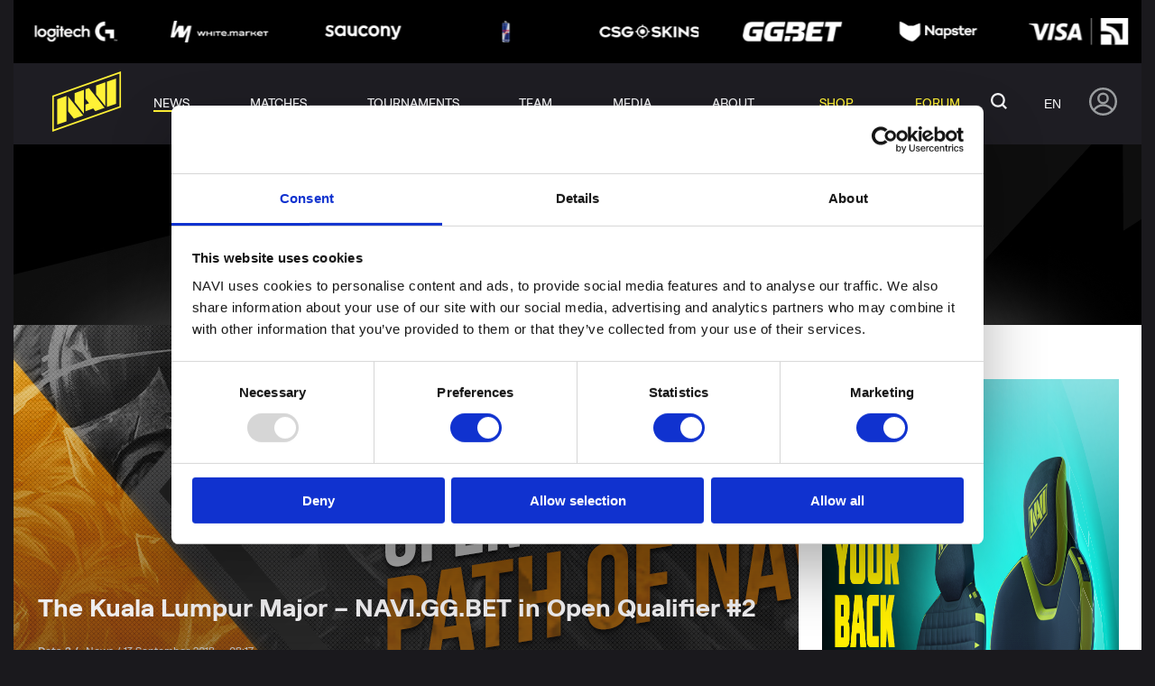

--- FILE ---
content_type: text/html; charset=UTF-8
request_url: https://navi.gg/en/publications/2120-the-kuala-lumpur-major-naviggbet-in-open-quali-2
body_size: 47914
content:
<!DOCTYPE html>
<html lang="en" data-clean-url="https://navi.gg/publications/2120-the-kuala-lumpur-major-naviggbet-in-open-quali-2">
<head>

    <!-- Google Tag Manager -->
    <script>(function(w,d,s,l,i){w[l]=w[l]||[];w[l].push({'gtm.start':
                new Date().getTime(),event:'gtm.js'});var f=d.getElementsByTagName(s)[0],
            j=d.createElement(s),dl=l!='dataLayer'?'&l='+l:'';j.async=true;j.src=
            'https://www.googletagmanager.com/gtm.js?id='+i+dl;f.parentNode.insertBefore(j,f);
        })(window,document,'script','dataLayer','GTM-WDJJTJF');</script>
    <!-- End Google Tag Manager -->

    <meta name="format-detection" content="telephone=no">
    <meta http-equiv="X-UA-Compatible" content="IE=edge">
    <title>The Kuala Lumpur Major – NAVI.GG.BET in Open Qualifier #2</title>
<meta charset="utf-8">
<meta name="viewport" content="width=device-width, initial-scale=1">
<meta name="csrf-token" content="MNZQktCy5wZ2fP4UQzVijPuvKmP3ch2lA9UbFxPV">
<link rel="canonical" href="https://navi.gg/en/publications/2120-the-kuala-lumpur-major-naviggbet-in-open-quali-2">
<link rel="alternate" hreflang="ru" href="https://navi.gg/publications/2120-the-kuala-lumpur-major-naviggbet-in-open-quali-2">
<link rel="alternate" hreflang="ua" href="https://navi.gg/ua/publications/2120-the-kuala-lumpur-major-naviggbet-in-open-quali-2">
<link rel="alternate" hreflang="en" href="https://navi.gg/en/publications/2120-the-kuala-lumpur-major-naviggbet-in-open-quali-2">
<meta name="description" content="Today, we begin our journey in The Kuala Lumpur Major Open Qualifier #2. The games are set to begin at 17:00 CEST and will all be played as bo1s.">
<meta name="keywords" content="The Kuala Lumpur Major – NAVI.GG.BET in Open Qualifier #2">

    <link href="/css/app.min.css?id=72cb05e5566772546cbf" rel="stylesheet">

    
    <link rel="apple-touch-icon" sizes="180x180" href="/apple-touch-icon.png">
    <link rel="icon" type="image/png" sizes="32x32" href="/favicon-32x32.png">
    <link rel="icon" type="image/png" sizes="16x16" href="/favicon-16x16.png">
    <link rel="manifest" href="/site.webmanifest">
    <link rel="mask-icon" href="/safari-pinned-tab.svg" color="#5bbad5">
    <meta name="msapplication-TileColor" content="#111111">
    <meta name="theme-color" content="#111111">
    

</head>
<body class="branding">
    <!-- Google Tag Manager (noscript) -->
    <noscript><iframe src="https://www.googletagmanager.com/ns.html?id=GTM-WDJJTJF"
                      height="0" width="0" style="display:none;visibility:hidden"></iframe></noscript>
    <!-- End Google Tag Manager (noscript) -->

    <!-- Branding Desktop -->
                        <span data-href="https://navi.gg/en/ad/NTU1?l=aHR0cDovL2dvLm5hdmkuZ2cvWHg1aXBRTQ%3D%3D" class="branding-desktop" rel="nofollow external" style="background-image: url(https://d3dwep9z8m8y9r.cloudfront.net/media/2025/12/media-555/branding_desktop/58843/website-EN.png)"></span>
            
    <div class="svg-container" style="position: absolute; width: 0; height: 0; overflow: hidden;">
    <svg xmlns="http://www.w3.org/2000/svg">
        <defs>
            <style>
                .cls-1 {
                    fill: #1f2021
                }
            </style>
            <style>
                .cls-1 {
                    fill: #f5f5f5
                }

                .cls-2 {
                    fill: #ff4b55
                }
            </style>
        </defs>
        <symbol id="icon-accept" viewBox="0 0 14.899 7.615">
            <g data-name="Group 29776" fill="currentColor">
                <g data-name="Group 27029" transform="translate(-885 -6786)">
                    <rect data-name="Rectangle 12624" width="8.616" height="2.154" rx="1.077"
                          transform="rotate(-45 8642.422 2325)"/>
                    <rect data-name="Rectangle 12623" width="2.154" height="5.385" rx="1.077"
                          transform="rotate(-45 8638.523 2326.614)"/>
                </g>
                <g data-name="Group 29775" transform="translate(-882 -6786)">
                    <rect data-name="Rectangle 12624" width="8.616" height="2.154" rx="1.077"
                          transform="rotate(-45 8643.422 2322.585)"/>
                    <path data-name="Rectangle 12623"
                          d="M887.824 6790.632l1.523-1.523 2.276 2.276a1 1 0 0 1 0 1.414l-.109.11a1 1 0 0 1-1.414 0l-2.276-2.277z"/>
                </g>
            </g>
        </symbol>
        <symbol id="icon-arrow" viewBox="0 0 14.889 34.472">
            <path d="M14.889 6.333V0L0 13.815v6.842l14.889 13.815v-6.71L3.279 17.019z" fill="currentColor"/>
        </symbol>
        <symbol id="icon-arrows" viewBox="0 0 8.486 14.143">
            <g data-name="Group 28705" fill="currentColor">
                <rect data-name="Rectangle 5555" width="2" height="10" rx="1" transform="rotate(135 1.606 8.121)"/>
                <rect data-name="Rectangle 5554" width="2" height="2" rx="1" transform="rotate(-45 8.535 3.535)"/>
                <rect data-name="Rectangle 5556" width="2" height="10" rx="1" transform="rotate(-135 2.464 3.95)"/>
            </g>
        </symbol>
        <symbol id="icon-comments" viewBox="0 0 15 15.754">
            <path fill="none" stroke="#707070" d="M11.2 14.66L6.4 10.5H.5V.5h14v10h-3.3z" data-name="Path 21525"/>
        </symbol>
        <symbol id="icon-discord" viewBox="0 0 30 30">
            <g clip-path="url(#clip0_702_15)">
                <circle cx="15" cy="15" r="15" fill="#7289DA"/>
                <path fill-rule="evenodd" clip-rule="evenodd" d="M19.7601 22C19.7601 22 19.7217 21.9551 19.6559 21.8781C19.4749 21.6661 19.0874 21.2099 18.7274 20.7694C18.6949 20.7297 18.6624 20.6898 18.63 20.6499C20.8733 20.0332 21.7293 18.6666 21.7293 18.6666C21.115 19.0604 20.527 19.3521 19.988 19.5639C19.9125 19.5936 19.8365 19.6222 19.7601 19.6498C18.9041 19.9999 18.0821 20.2332 17.2774 20.3666C15.6335 20.6665 14.1266 20.5833 12.8424 20.3499C11.8663 20.1665 11.0273 19.8999 10.3253 19.6333C9.93146 19.4833 9.50339 19.3 9.0752 19.0666C9.05114 19.0509 9.02703 19.039 9.00292 19.0272L8.99815 19.0249L8.99808 19.0249L8.99802 19.0248C8.97242 19.0124 8.94679 18.9999 8.92116 18.9832C8.88698 18.9666 8.86978 18.95 8.8527 18.9333C8.62153 18.8083 8.46742 18.7114 8.40482 18.6708C8.38395 18.6573 8.37325 18.65 8.37325 18.65C8.37325 18.65 8.42462 18.7333 8.53564 18.8682C8.86875 19.2729 9.73884 20.1416 11.3698 20.6165C10.8562 21.25 10.2226 21.9999 10.2226 21.9999C6.43823 21.8831 5 19.4666 5 19.4666C5 14.1001 7.46573 9.75009 7.46573 9.75009C9.31502 8.40011 11.0969 8.09075 11.8723 8.02044C12.1307 7.997 12.2773 8.00014 12.2773 8.00014L12.4486 8.20019C9.36643 9.06663 7.94518 10.3834 7.94518 10.3834C7.94518 10.3834 8.27624 10.2077 8.83961 9.95227C8.87716 9.93524 8.91576 9.91785 8.95534 9.90014C10.3295 9.3126 11.4918 9.0439 12.2399 8.92516C12.4893 8.88558 12.6926 8.86266 12.8424 8.85016C12.8547 8.84816 12.8667 8.84616 12.8786 8.84418L12.8794 8.84406H12.8794C12.9663 8.8296 13.0434 8.81678 13.1336 8.81678C14.281 8.67129 15.4423 8.66012 16.5925 8.78351C18.2191 8.96683 19.9657 9.43349 21.7465 10.3834C21.7465 10.3834 20.5576 9.28487 18.0104 8.43344C17.8355 8.375 17.6596 8.31946 17.4828 8.26684L17.7225 8.00026C17.7225 8.00026 17.7317 8.00006 17.7495 8.00013C17.9984 8.00114 19.937 8.05472 22.0737 9.43393C22.2303 9.53498 22.3839 9.64046 22.5341 9.75023C22.5341 9.75023 24.7013 13.5733 24.9723 18.4731C24.9903 18.7998 25 19.1312 25 19.4666C25 19.4666 23.5444 21.8832 19.7601 21.9999V22ZM11.7979 14.2167C10.8829 14.2167 10.1485 14.9491 10.0603 15.8783C10.0544 15.9409 10.0514 16.0037 10.0514 16.0666C10.0514 17.0833 10.839 17.9166 11.7979 17.9166C12.774 17.9166 13.5444 17.0833 13.5444 16.0666C13.5616 15.05 12.774 14.2167 11.798 14.2167H11.7979ZM18.0479 14.2167C17.1328 14.2167 16.3984 14.9491 16.3101 15.8783C16.3042 15.9409 16.3012 16.0037 16.3013 16.0666C16.3013 17.0833 17.089 17.9166 18.0479 17.9166C19.0239 17.9166 19.7943 17.0833 19.7943 16.0666C19.7943 15.05 19.0239 14.2167 18.0479 14.2167Z" fill="white"/>
            </g>
            <defs>
                <clipPath id="clip0_702_15">
                    <rect width="30" height="30" fill="white"/>
                </clipPath>
            </defs>
        </symbol>
        <symbol id="icon-dislike" viewBox="0 0 13.539 16">
            <g data-name="Group 29757">
                <path data-name="Path 23258"
                      d="M2.273 9.847h3.636a.616.616 0 0 1 .539.914l-1.282 2.31a1.846 1.846 0 0 0 1.167 2.687l.9.226a.614.614 0 0 0 .606-.185l4.908-5.452a3.075 3.075 0 0 0 .789-2.058V3.078A3.081 3.081 0 0 0 10.462.001H4.34a3.084 3.084 0 0 0-2.968 2.264L.058 7.063a2.273 2.273 0 0 0 2.215 2.784z"
                      fill="#fcdcd0"/>
                <path data-name="Path 20678"
                      d="M2.273 9.847h3.636a.616.616 0 0 1 .539.914l-1.282 2.31a1.846 1.846 0 0 0 1.167 2.687l.9.226a.614.614 0 0 0 .606-.185l4.908-5.452a3.075 3.075 0 0 0 .789-2.058V3.078A3.081 3.081 0 0 0 10.462.001H4.34a3.084 3.084 0 0 0-2.968 2.264L.058 7.063a2.273 2.273 0 0 0 2.215 2.784zM1.252 7.364L2.56 2.59a1.85 1.85 0 0 1 1.78-1.358h6.122a1.848 1.848 0 0 1 1.846 1.846v5.209a1.845 1.845 0 0 1-.474 1.235l-4.66 5.177-.545-.136a.616.616 0 0 1-.389-.9l1.282-2.308a1.846 1.846 0 0 0-1.613-2.739H2.273a1.043 1.043 0 0 1-1.042-1.045 1.018 1.018 0 0 1 .021-.21z"
                      fill="#f6341e"/>
            </g>
        </symbol>
        <symbol id="icon-eye" viewBox="0 0 511.999 511.999">
            <path
                d="M508.745 246.041c-4.574-6.257-113.557-153.206-252.748-153.206S7.818 239.784 3.249 246.035a16.896 16.896 0 0 0 0 19.923c4.569 6.257 113.557 153.206 252.748 153.206s248.174-146.95 252.748-153.201a16.875 16.875 0 0 0 0-19.922zM255.997 385.406c-102.529 0-191.33-97.533-217.617-129.418 26.253-31.913 114.868-129.395 217.617-129.395 102.524 0 191.319 97.516 217.617 129.418-26.253 31.912-114.868 129.395-217.617 129.395z"/>
            <path
                d="M255.997 154.725c-55.842 0-101.275 45.433-101.275 101.275s45.433 101.275 101.275 101.275S357.272 311.842 357.272 256s-45.433-101.275-101.275-101.275zm0 168.791c-37.23 0-67.516-30.287-67.516-67.516s30.287-67.516 67.516-67.516 67.516 30.287 67.516 67.516-30.286 67.516-67.516 67.516z"/>
        </symbol>
        <symbol id="icon-facebook-black" viewBox="0 0 30 30">
            <path fill="#1c1b1f"
                  d="M15 0a15 15 0 1 0 15 15A15 15 0 0 0 15 0zm3.553 10.366H16.3c-.267 0-.564.352-.564.819v1.628h2.82l-.427 2.322h-2.395V22.1h-2.661v-6.97h-2.414v-2.317h2.414v-1.366A3.347 3.347 0 0 1 16.3 7.9h2.255z"/>
        </symbol>
        <symbol id="icon-facebook" viewBox="0 0 30 30">
            <g clip-path="url(#clip0_702_14)">
                <circle cx="15" cy="15" r="15" fill="#3C5A9A"/>
                <path d="M19.8774 4.60419H16.5545C14.5826 4.60419 12.3893 5.43354 12.3893 8.29189C12.3989 9.28785 12.3893 10.2417 12.3893 11.3152H10.108V14.9453H12.4599V25.3957H16.7814V14.8763H19.6338L19.8919 11.305H16.707C16.707 11.305 16.7141 9.71631 16.707 9.25495C16.707 8.12539 17.8823 8.19008 17.953 8.19008C18.5123 8.19008 19.5998 8.19171 19.879 8.19008V4.60419H19.8774Z" fill="white"/>
            </g>
            <defs>
                <clipPath id="clip0_702_14">
                    <rect width="30" height="30" fill="white"/>
                </clipPath>
            </defs>
        </symbol>
        <symbol id="icon-fb-clear" viewBox="0 0 22.038 22.038">
            <path
                d="M19.59 0H2.449A2.456 2.456 0 0 0 0 2.449v17.14a2.455 2.455 0 0 0 2.449 2.449h8.57v-8.57H8.57v-3.03h2.449v-2.51c0-2.649 1.484-4.51 4.611-4.51h2.208v3.191h-1.466a1.617 1.617 0 0 0-1.68 1.761v2.069h3.144l-.7 3.029h-2.444v8.57h4.9a2.455 2.455 0 0 0 2.449-2.449V2.449A2.456 2.456 0 0 0 19.59 0z"
                fill="#5794ef"/>
        </symbol>
        <symbol id="icon-goblet-transparent" viewBox="0 0 68.838 76.61">
            <path fill="currentColor"
                  d="M25.65 75.526l-.032-.008-.052-.013q-.706-.179-1.4-.387Q22.53 74.632 20.97 74v-5.218a1.963 1.963 0 0 1 1.945-1.969h2.669a11.371 11.371 0 0 1 4.3-3.34l-1-9.454a2.569 2.569 0 0 1 .752-2.11 8.508 8.508 0 0 0 2.624-4.921 4.772 4.772 0 0 1-2.132-6.088 7.988 7.988 0 0 1-1.293-1.008 33.81 33.81 0 0 1-2.573-2.765 5.686 5.686 0 0 1-.339 5.4 1.608 1.608 0 0 1-2.237.5 1.653 1.653 0 0 1-.5-2.265 2.489 2.489 0 0 0-2.127-3.747h-.113a5.7 5.7 0 0 1-4.168-1.671C4.7 23.252 1.139 11.985.093 6.346A5.333 5.333 0 0 1 5.135 0a5.323 5.323 0 0 1 5.352 4.449l.023.135a3.431 3.431 0 0 0 3.46 2.825l1.9-.053a1.615 1.615 0 0 1 .359.032q-.03-.823-.037-1.541A2.2 2.2 0 0 1 14 3.633a2.2 2.2 0 0 1 2.19-2.216h36.457a2.215 2.215 0 0 1 0 4.43q-.008.718-.037 1.541a1.615 1.615 0 0 1 .359-.032l1.9.053a3.431 3.431 0 0 0 3.459-2.823l.023-.135a5.284 5.284 0 1 1 10.394 1.895c-1.047 5.64-4.608 16.906-16.691 29a5.7 5.7 0 0 1-4.168 1.671h-.113a2.489 2.489 0 0 0-2.127 3.747 1.653 1.653 0 0 1-.5 2.265 1.608 1.608 0 0 1-2.237-.5 5.686 5.686 0 0 1-.339-5.4A33.808 33.808 0 0 1 40 39.888a7.986 7.986 0 0 1-1.292 1.012 4.768 4.768 0 0 1-2.129 6.093 8.51 8.51 0 0 0 2.623 4.92 2.562 2.562 0 0 1 .752 2.11l-1 9.453a11.379 11.379 0 0 1 4.3 3.34h2.667a1.963 1.963 0 0 1 1.945 1.969V74q-1.56.631-3.19 1.119-.907.271-1.834.495a36.007 36.007 0 0 1-17.19-.086zM24.6 34.958c-5.7-8.029-7.6-17.627-8.18-24.404a1.6 1.6 0 0 1-.463.082l-1.9.053a6.7 6.7 0 0 1-6.736-5.532L7.293 5a2.043 2.043 0 1 0-4.017.736C4.254 11 7.6 21.546 19.061 33.009a2.469 2.469 0 0 0 1.8.723h.212a5.554 5.554 0 0 1 3.527 1.226zm19.641 0a5.568 5.568 0 0 1 3.7-1.228h.042a2.469 2.469 0 0 0 1.8-.723C61.233 21.546 64.584 11 65.561 5.739A2.043 2.043 0 1 0 61.544 5l-.027.154a6.7 6.7 0 0 1-6.739 5.532l-1.9-.053a1.6 1.6 0 0 1-.463-.082c-.579 6.78-2.481 16.378-8.176 24.407z"
                  data-name="Union 553"/>
        </symbol>
        <symbol id="icon-goblet" viewBox="0 0 18.021 20.056">
            <g fill="#fff" data-name="Union 476">
                <path
                    d="M5.987 9.954l.65-.61c.082.01.164.028.244.052l-.894.558zm6.047 0l-.894-.558c.08-.024.162-.042.244-.053l.65.611zM9.01 9.049l-.062-.039c-.006-.003-.01-.007-.015-.012a6.621 6.621 0 0 1-.521-.56l-.695.435a2.601 2.601 0 0 0-.245-.315l.599-.563C6.834 6.25 6.42 4.094 6.29 2.59l-.019-.22h5.477l-.02.22c-.128 1.503-.542 3.66-1.78 5.404l.6.563c-.09.098-.171.203-.246.315l-.694-.434c-.165.197-.34.386-.522.56-.004.005-.01.008-.014.012l-.063.038z"/>
                <path fill="#FFF136"
                      d="M9.01 5.574c.167-.398.298-.804.401-1.203H8.61c.103.4.234.806.4 1.203m0 14.482a9.362 9.362 0 0 1-2.684-.392h-.002a9.563 9.563 0 0 1-.834-.292v-1.367c0-.283.229-.514.509-.514h.698a2.974 2.974 0 0 1 1.126-.875l-.262-2.475a.673.673 0 0 1 .196-.552c.25-.243.618-.694.687-1.288a1.243 1.243 0 0 1-.557-1.595 2.119 2.119 0 0 1-.339-.264 8.948 8.948 0 0 1-.673-.724c.196.437.193.964-.089 1.413a.422.422 0 0 1-.585.132.433.433 0 0 1-.13-.593c.256-.408-.047-.981-.557-.981h-.071c-.39 0-.77-.158-1.05-.437C1.23 6.087.299 3.137.025 1.662-.133.814.491.023 1.344 0h.036c.67 0 1.253.493 1.366 1.166l.005.035c.075.425.45.739.88.739h.026l.497-.014h.01c.028 0 .056.003.084.008a15.233 15.233 0 0 1-.01-.403.576.576 0 0 1-.572-.58c0-.32.256-.58.572-.58h9.545c.316 0 .572.26.572.58 0 .32-.256.579-.572.579a21.5 21.5 0 0 1-.01.404.469.469 0 0 1 .084-.008h.01l.497.014h.025c.43 0 .805-.314.88-.74l.006-.034A1.394 1.394 0 0 1 16.64 0h.036c.853.024 1.478.815 1.32 1.661-.273 1.476-1.206 4.426-4.37 7.591a1.488 1.488 0 0 1-1.048.437h-.072c-.509 0-.812.573-.556.98.126.2.068.466-.13.594a.422.422 0 0 1-.585-.132 1.486 1.486 0 0 1-.089-1.413c-.208.25-.432.492-.674.724-.105.101-.219.19-.339.264a1.242 1.242 0 0 1-.558 1.595c.07.594.439 1.045.688 1.288a.677.677 0 0 1 .197.552l-.262 2.475c.442.196.828.498 1.126.875h.698c.28 0 .51.232.51.514v1.367a9.283 9.283 0 0 1-1.196.392 9.392 9.392 0 0 1-2.325.292zM5.517 8.829c.361 0 .677.124.924.323C4.949 7.05 4.45 4.537 4.299 2.762a.418.418 0 0 1-.122.023l-.497.013h-.05A1.755 1.755 0 0 1 1.916 1.35l-.006-.04a.542.542 0 0 0-.53-.452h-.012a.54.54 0 0 0-.51.645C1.113 2.881 1.99 5.64 4.99 8.641c.12.121.288.19.455.19h.016l.011-.001h.044zm8.206-6.066c-.152 1.774-.65 4.287-2.14 6.389.246-.2.561-.323.923-.323h.044l.01.002h.016a.651.651 0 0 0 .456-.19c2.999-3 3.876-5.76 4.132-7.138a.54.54 0 0 0-.51-.644h-.013c-.26 0-.485.19-.528.45l-.007.041a1.757 1.757 0 0 1-1.714 1.449h-.05l-.497-.014a.487.487 0 0 1-.122-.022z"/>
            </g>
        </symbol>
        <symbol id="icon-green-arrow" viewBox="0 0 18 18">
            <circle data-name="Ellipse 3746" cx="9" cy="9" r="9" fill="currentColor"/>
            <g data-name="Group 27025" transform="translate(-881 -6781)" fill="#f5f5f5">
                <rect data-name="Rectangle 12624" width="8.616" height="2.154" rx="1.077"
                      transform="rotate(-45 8642.422 2325)"/>
                <rect data-name="Rectangle 12623" width="2.154" height="5.385" rx="1.077"
                      transform="rotate(-45 8638.523 2326.614)"/>
            </g>
        </symbol>
        <symbol id="icon-hot-comments" viewBox="0 0 29.792 21.729">
            <path fill="#d7373f" stroke="rgba(0,0,0,0)" stroke-miterlimit="10"
                  d="M12.245 16.957H.501V2.52h12.976c.864-.913 1.725-1.865 3.106-1.914-.671.327-1.024 2.078 1.369.717 1.914-1.089 3.44-.62 3.843-.14-.585-.073-1.539 0-3.354 1.727a4.606 4.606 0 0 1-3.245 1.3h-4.485.043-8.405v11.065H13.02l2.116 1.989v-1.989l2.63-.01V7.607v.014a4.528 4.528 0 0 1 1.506-3.964 5.436 5.436 0 0 1 5.007-.853s-1.021.132-.8.848c.2.648 3.118 1.3 5.559.339a5.817 5.817 0 0 1-3.242 3.468c-2.2.937-5.5-.018-6 2.1a2.461 2.461 0 0 1 1.792-2.7c1.552-.544 3.065-.134 4.394-1.218a16.686 16.686 0 0 1-2.67-.422 6.1 6.1 0 0 0-2.834-.4 1.318 1.318 0 0 0-.948 1.053c-.039 3.014-.087 11.081-.087 11.081h-2.941l-.03 3.683zm-.256-7.147a.924.924 0 0 1 .927-.924.924.924 0 0 1 .924.924.926.926 0 0 1-.924.924.926.926 0 0 1-.928-.927zm-3.067 0a.923.923 0 0 1 .924-.924.924.924 0 0 1 .924.924.926.926 0 0 1-.924.924.924.924 0 0 1-.925-.927zm-3.07 0a.924.924 0 0 1 .924-.924.922.922 0 0 1 .924.924.924.924 0 0 1-.924.924.926.926 0 0 1-.925-.927zm16.576-1.223c1.587.028 2.277.3 3.1-.167a2.165 2.165 0 0 1-2.288 1.23c-1.576-.079-2.705-.241-3.376.395a2.8 2.8 0 0 1 2.563-1.459zM10.42 4.208h.291-.144l-.148-.001zM22.336.891c.687.232 1.048-.046 2.081-.16 1.771-.192 2.136.734 2.136.734-.652-.364-1.361.068-2.379.183a2.575 2.575 0 0 1-.293.017A1.761 1.761 0 0 1 22.335.89z"
                  data-name="Union 510"/>
        </symbol>
        <symbol id="icon-image" viewBox="0 0 20 16">
            <g data-name="Group 29724">
                <g data-name="Group 29723" fill="currentColor">
                    <path data-name="Path 23287" d="M5 7a2 2 0 1 0-2-2 2 2 0 0 0 2 2zm0 0"/>
                    <path data-name="Path 23288"
                          d="M17.5 0h-15A2.5 2.5 0 0 0 0 2.5v11A2.5 2.5 0 0 0 2.5 16h15a2.5 2.5 0 0 0 2.5-2.5v-11A2.5 2.5 0 0 0 17.5 0zm-15 2h15a.5.5 0 0 1 .5.5v7.1l-3.159-3.686a1.791 1.791 0 0 0-1.341-.616 1.748 1.748 0 0 0-1.336.631L8.45 10.387 7.24 9.18a1.755 1.755 0 0 0-2.48 0L2 11.939V2.5a.5.5 0 0 1 .5-.5zm0 0"/>
                </g>
            </g>
        </symbol>
        <symbol id="icon-instagram-black" viewBox="0 0 30 29.998">
            <path fill="#1c1b1f"
                  d="M15.001 30A15 15 0 0 1 9.163 1.178a15.002 15.002 0 0 1 11.676 27.64A14.9 14.9 0 0 1 15.001 30zM11.732 7.5a4.237 4.237 0 0 0-4.231 4.229V18.6a4.237 4.237 0 0 0 4.231 4.232h6.869a4.237 4.237 0 0 0 4.236-4.232v-6.871A4.237 4.237 0 0 0 18.601 7.5zm6.869 13.971h-6.869A2.873 2.873 0 0 1 8.863 18.6v-6.871a2.872 2.872 0 0 1 2.869-2.869h6.869a2.872 2.872 0 0 1 2.868 2.869V18.6a2.872 2.872 0 0 1-2.868 2.871zm-3.434-10.257a3.951 3.951 0 1 0 3.953 3.953 3.956 3.956 0 0 0-3.953-3.953zm4.119-1.153a1 1 0 1 0 0 2 1 1 0 0 0 0-2zm-4.119 7.7a2.592 2.592 0 1 1 2.594-2.591 2.594 2.594 0 0 1-2.594 2.587z"/>
        </symbol>
        <symbol id="icon-instagram" viewBox="0 0 30 29.998">
            <g clip-path="url(#clip0_702_3)">
                <circle cx="15" cy="15" r="15" fill="#9122AD"/>
                <path d="M11.6675 15C11.6675 13.1591 13.1595 11.6664 15.0004 11.6664C16.8414 11.6664 18.3341 13.1591 18.3341 15C18.3341 16.8409 16.8414 18.3336 15.0004 18.3336C13.1595 18.3336 11.6675 16.8409 11.6675 15ZM9.8653 15C9.8653 17.836 12.1643 20.1349 15.0004 20.1349C17.8365 20.1349 20.1355 17.836 20.1355 15C20.1355 12.164 17.8365 9.8651 15.0004 9.8651C12.1643 9.8651 9.8653 12.164 9.8653 15ZM19.1387 9.66155C19.1387 10.3239 19.6759 10.8619 20.3391 10.8619C21.0015 10.8619 21.5394 10.3239 21.5394 9.66155C21.5394 8.99919 21.0023 8.46204 20.3391 8.46204C19.6759 8.46204 19.1387 8.99919 19.1387 9.66155ZM10.9599 23.1397C9.98485 23.0953 9.45495 22.933 9.10275 22.7956C8.63585 22.6139 8.30304 22.3974 7.95246 22.0477C7.60269 21.6979 7.3854 21.3651 7.20445 20.8982C7.06713 20.546 6.90476 20.0162 6.86033 19.0412C6.81187 17.9871 6.80217 17.6704 6.80217 15C6.80217 12.3296 6.81267 12.0137 6.86033 10.9588C6.90476 9.98384 7.06793 9.45477 7.20445 9.10178C7.3862 8.63489 7.60269 8.3021 7.95246 7.95153C8.30223 7.60178 8.63504 7.38449 9.10275 7.20355C9.45495 7.06624 9.98485 6.90388 10.9599 6.85945C12.014 6.81099 12.3307 6.80129 15.0004 6.80129C17.6709 6.80129 17.9868 6.81179 19.0418 6.85945C20.0168 6.90388 20.5459 7.06704 20.8989 7.20355C21.3658 7.38449 21.6986 7.60178 22.0492 7.95153C22.3989 8.30129 22.6154 8.63489 22.7972 9.10178C22.9345 9.45396 23.0969 9.98384 23.1413 10.9588C23.1898 12.0137 23.1994 12.3296 23.1994 15C23.1994 17.6696 23.1898 17.9863 23.1413 19.0412C23.0969 20.0162 22.9337 20.546 22.7972 20.8982C22.6154 21.3651 22.3989 21.6979 22.0492 22.0477C21.6994 22.3974 21.3658 22.6139 20.8989 22.7956C20.5467 22.933 20.0168 23.0953 19.0418 23.1397C17.9876 23.1882 17.6709 23.1979 15.0004 23.1979C12.3307 23.1979 12.014 23.1882 10.9599 23.1397ZM10.8775 5.06058C9.8128 5.10905 9.08579 5.27787 8.45006 5.52504C7.79252 5.78029 7.23515 6.12278 6.67858 6.67851C6.12282 7.23425 5.78032 7.7916 5.52506 8.44992C5.27788 9.08562 5.10905 9.8126 5.06058 10.8772C5.01131 11.9435 5 12.2843 5 15C5 17.7157 5.01131 18.0565 5.06058 19.1228C5.10905 20.1874 5.27788 20.9144 5.52506 21.5501C5.78032 22.2076 6.12202 22.7658 6.67858 23.3215C7.23434 23.8772 7.79171 24.2189 8.45006 24.475C9.0866 24.7221 9.8128 24.891 10.8775 24.9394C11.9445 24.9879 12.2846 25 15.0004 25C17.717 25 18.0571 24.9887 19.1233 24.9394C20.188 24.891 20.915 24.7221 21.5507 24.475C22.2083 24.2189 22.7657 23.8772 23.3222 23.3215C23.878 22.7658 24.2197 22.2076 24.4757 21.5501C24.7229 20.9144 24.8926 20.1874 24.9402 19.1228C24.9887 18.0557 25 17.7157 25 15C25 12.2843 24.9887 11.9435 24.9402 10.8772C24.8918 9.8126 24.7229 9.08562 24.4757 8.44992C24.2197 7.79241 23.878 7.23506 23.3222 6.67851C22.7665 6.12278 22.2083 5.78029 21.5516 5.52504C20.915 5.27787 20.188 5.10824 19.1242 5.06058C18.0579 5.01212 17.717 5 15.0012 5C12.2846 5 11.9445 5.01131 10.8775 5.06058Z" fill="white"/>
            </g>
            <defs>
                <clipPath id="clip0_702_3">
                    <rect width="30" height="30" fill="white"/>
                </clipPath>
            </defs>
        </symbol>
        <symbol id="icon-like" viewBox="0 0 13.539 16">
            <g data-name="Group 29758">
                <path data-name="Path 23257"
                      d="M11.266 6.155H7.63a.616.616 0 0 1-.538-.914l1.281-2.309A1.846 1.846 0 0 0 7.207.245L6.3.019a.614.614 0 0 0-.6.185L.789 5.656A3.075 3.075 0 0 0 0 7.715v5.209a3.081 3.081 0 0 0 3.077 3.077H9.2a3.084 3.084 0 0 0 2.968-2.263l1.314-4.8a2.273 2.273 0 0 0-2.215-2.784z"
                      fill="#b9f8c0"/>
                <path data-name="Path 20679"
                      d="M11.266 6.155H7.63a.616.616 0 0 1-.538-.914l1.281-2.309A1.846 1.846 0 0 0 7.207.245L6.3.019a.614.614 0 0 0-.6.185L.789 5.656A3.075 3.075 0 0 0 0 7.715v5.209a3.081 3.081 0 0 0 3.077 3.077H9.2a3.084 3.084 0 0 0 2.968-2.263l1.314-4.8a2.273 2.273 0 0 0-2.215-2.784zm1.021 2.483l-1.308 4.775A1.85 1.85 0 0 1 9.2 14.771H3.077a1.848 1.848 0 0 1-1.846-1.846v-5.21A1.845 1.845 0 0 1 1.7 6.48l4.664-5.177.544.136a.616.616 0 0 1 .389.9L6.016 4.643A1.846 1.846 0 0 0 7.63 7.385h3.636a1.043 1.043 0 0 1 1.042 1.042 1.018 1.018 0 0 1-.021.21z"
                      fill="#2abe57"/>
            </g>
        </symbol>
        <symbol id="icon-likes" viewBox="0 0 10.154 12">
            <path data-name="Path 23284"
                  d="M8.449 4.615H5.722a.462.462 0 0 1-.4-.686l.958-1.731A1.384 1.384 0 0 0 5.405.183L4.727.014a.461.461 0 0 0-.455.139L.592 4.242A2.307 2.307 0 0 0 0 5.785v3.907A2.31 2.31 0 0 0 2.308 12H6.9a2.313 2.313 0 0 0 2.226-1.7l.985-3.6a1.7 1.7 0 0 0-1.662-2.085z"
                  fill="#dddde0"/>
        </symbol>
        <symbol id="icon-live-video" viewBox="0 0 20 15">
            <g data-name="Group 28257">
                <g data-name="Group 26857">
                    <path fill="#f5523a"
                          d="M12.971 6.965A3.993 3.993 0 0 0 7.999.732a3.994 3.994 0 0 0-4.974 6.233 5.675 5.675 0 0 0-3.026 5.042v1.714a.571.571 0 0 0 .571.571h14.858a.571.571 0 0 0 .571-.57v-1.715a5.675 5.675 0 0 0-3.028-5.042zm-2.686-5.814a2.853 2.853 0 0 1 1.175 5.456c-.044.02-.088.038-.133.057a2.8 2.8 0 0 1-.435.135l-.086.015a2.858 2.858 0 0 1-.5.051 2.51 2.51 0 0 1-.229-.013.431.431 0 0 1-.086-.006 2.887 2.887 0 0 1-.934-.275c-.011-.005-.023 0-.034-.009-.057-.027-.114-.051-.165-.082 0-.006.007-.012.012-.018a4.009 4.009 0 0 0 .609-1.115l.018-.048a4.031 4.031 0 0 0 .151-.588l.014-.089a3.648 3.648 0 0 0 0-1.227c0-.03-.009-.057-.014-.089a4.032 4.032 0 0 0-.151-.588l-.018-.048a4.009 4.009 0 0 0-.612-1.115c0-.006-.007-.012-.012-.018a2.839 2.839 0 0 1 1.43-.386zM2.857 4.007a2.85 2.85 0 0 1 4.822-2.063c.033.032.066.064.1.1a2.938 2.938 0 0 1 .271.329c.025.035.048.073.071.11a2.811 2.811 0 0 1 .21.386c.014.033.025.066.038.1a2.793 2.793 0 0 1 .142.457c0 .017.005.034.009.052a2.69 2.69 0 0 1 0 1.075c0 .018 0 .035-.009.052a2.787 2.787 0 0 1-.142.457c-.013.033-.023.066-.038.1a2.821 2.821 0 0 1-.21.385c-.023.037-.046.074-.071.11a2.931 2.931 0 0 1-.271.329l-.1.1a2.852 2.852 0 0 1-.789.533 1.433 1.433 0 0 1-.141.057 2.874 2.874 0 0 1-.424.131c-.036.008-.073.013-.11.019a2.835 2.835 0 0 1-.47.047h-.062a2.831 2.831 0 0 1-.47-.047c-.037-.006-.074-.011-.11-.019a2.873 2.873 0 0 1-.424-.131l-.141-.069a2.857 2.857 0 0 1-1.681-2.6zm7.429 9.143H1.143v-1.143a4.543 4.543 0 0 1 3.039-4.306 3.987 3.987 0 0 0 3.065 0 4.591 4.591 0 0 1 .557.246c.119.061.229.131.343.2.074.046.15.091.221.142.11.078.214.163.317.251a4.164 4.164 0 0 1 .638.665c.075.1.146.194.213.3a5.557 5.557 0 0 1 .316.564c.048.1.09.214.131.323s.074.189.1.286c.04.133.068.27.1.407.017.081.039.161.052.243a4.726 4.726 0 0 1 .052.683v1.143zm4.571 0h-3.429v-1.143c0-.179-.01-.356-.026-.531 0-.051-.013-.1-.018-.154a5.215 5.215 0 0 0-.057-.375q-.015-.079-.033-.159-.041-.191-.1-.378l-.035-.123a5.662 5.662 0 0 0-.689-1.444l-.022-.033q-.147-.219-.315-.423v-.005a5.186 5.186 0 0 0-.369-.41h.023a4.045 4.045 0 0 0 .486.034h.031a4.041 4.041 0 0 0 .45-.029c.047-.006.093-.014.14-.022q.182-.028.36-.073l.1-.026a3.891 3.891 0 0 0 .457-.155 4.543 4.543 0 0 1 3.046 4.306v1.143z"
                          data-name="Path 21804"/>
                </g>
            </g>
        </symbol>
        <symbol id="icon-login" viewBox="0 0 31.451 31.451">
            <g data-name="Group 26324">
                <g data-name="Group 26323">
                    <g data-name="Group 24866">
                        <g data-name="Group 20309">
                            <path
                                d="M15.726 0a15.726 15.726 0 1 0 15.725 15.726A15.743 15.743 0 0 0 15.726 0zm0 28.962a13.236 13.236 0 1 1 13.236-13.236 13.251 13.251 0 0 1-13.236 13.236z"
                                fill="currentColor" data-name="Path 16744"/>
                        </g>
                    </g>
                    <g data-name="Group 24868">
                        <g data-name="Group 20311">
                            <path
                                d="M15.725 18.517c-4.423 0-8.561 2.218-11.651 6.244l1.975 1.515c2.609-3.4 6.045-5.27 9.676-5.27s7.067 1.872 9.676 5.27l1.975-1.515c-3.091-4.026-7.232-6.244-11.651-6.244z"
                                fill="currentColor" data-name="Path 16745"/>
                        </g>
                    </g>
                    <g data-name="Group 24867">
                        <g data-name="Group 20313">
                            <path
                                d="M15.725 5.642a6.514 6.514 0 1 0 6.473 6.514 6.5 6.5 0 0 0-6.473-6.514zm0 10.539a4.025 4.025 0 1 1 3.983-4.025 4.009 4.009 0 0 1-3.983 4.023z"
                                fill="currentColor" data-name="Path 16746"/>
                        </g>
                    </g>
                </g>
            </g>
        </symbol>
        <symbol id="icon-main-logo" viewBox="0 0 83.835 73.758">
            <path d="M0 73.758V29.723L83.835 0v44.035zm1.882-42.741V71.13l80.11-28.389V2.627z" fill="#FFF136"/>
            <path d="M6.039 34.154v30.9l11.293-4V30.115z" fill="#FFF136"/>
            <path d="M77.836 8.705l-11.175 3.96v30.9l11.175-3.96z" fill="#FFF136"/>
            <path d="M38.585 22.586l-11.175 3.96v11.019l11.175 14.156z" fill="#FFF136"/>
            <path d="M64.7 13.332l-11.175 4v10.979L64.7 42.467z" fill="#FFF136"/>
            <path d="M19.293 48.779l7.137 9.019 11.254-3.96-18.391-23.214z" fill="#FFF136"/>
            <path d="M40.546 21.88v11.568l4.392 5.529-4.392 1.568v8.156l9.45-3.372 2.51 3.215 11.332-4L44.746 20.39z"
                  fill="#FFF136"/>
        </symbol>
        <symbol id="icon-picture" viewBox="0 0 22 18">
            <g data-name="Group 29769">
                <path
                    d="M19 18H3a3 3 0 0 1-3-3V6a3 3 0 0 1 3-3h2.816a1.98 1.98 0 0 0 .122-.154c.075-.105.154-.227.249-.382.049-.078.21-.343.27-.443l.025-.042C7.284.666 7.894 0 9 0h4c1.106 0 1.716.666 2.518 1.978l.025.041.127.209.125.207.015.024c.108.174.185.292.25.382a1.906 1.906 0 0 0 .124.159H19a3 3 0 0 1 3 3v9a3 3 0 0 1-3 3zM3 5a1 1 0 0 0-1 1v9a1 1 0 0 0 1 1h16a1 1 0 0 0 1-1V6a1 1 0 0 0-1-1h-3a1.859 1.859 0 0 1-1.561-.987 7.653 7.653 0 0 1-.328-.5l-.1-.172v-.007l-.065-.107-.084-.138-.037-.06C13.38 2.316 13.093 2 13 2H9c-.093 0-.38.316-.812 1.022l-.3.493c-.127.207-.228.36-.328.5A1.859 1.859 0 0 1 6 5zm8 10a5 5 0 1 1 5-5 5.006 5.006 0 0 1-5 5zm0-8a3 3 0 1 0 3 3 3 3 0 0 0-3-3zm7 1a1 1 0 1 1 1-1 1 1 0 0 1-1 1z"
                    fill="#fff" data-name="24 / basic / camera"/>
            </g>
        </symbol>
        <symbol id="icon-pin" viewBox="0 0 15.032 14.968">
            <g id="_3068281" data-name="3068281">
                <path id="Path_21366"
                      d="M322.776 6.088L317.79 1.1a.481.481 0 0 1 0-.68 1.442 1.442 0 0 1 2.04 0l3.626 3.626a1.442 1.442 0 0 1 0 2.04.481.481 0 0 1-.68.002z"
                      fill="1f2021" data-name="Path 21366" transform="translate(-308.847)"/>
                <g id="Group_26312" data-name="Group 26312" transform="translate(0 2.576)">
                    <g id="Group_26310" data-name="Group 26310" transform="translate(0 7.091)">
                        <path id="Path_21367"
                              d="M44.395 303.948a5.354 5.354 0 0 0-1.377 2.374.481.481 0 0 0 .59.59 5.355 5.355 0 0 0 2.374-1.377l2.384-2.32-1.586-1.587z"
                              fill="1f2021" data-name="Path 21367" transform="translate(-43 -301.628)"/>
                    </g>
                    <path id="Path_21368"
                          d="M106.487 127.14a4.412 4.412 0 0 0-2.343 1.227l-.557.557a.481.481 0 0 0 0 .68l6.346 6.346a.481.481 0 0 0 .68 0l.557-.557a4.436 4.436 0 0 0 1.209-4.024l-4.21-4.21a4.417 4.417 0 0 0-1.682-.019z"
                          fill="1f2021" data-name="Path 21368" transform="translate(-101.509 -125.572)"/>
                    <g id="Group_26311" data-name="Group 26311" transform="translate(7.743)">
                        <path id="Path_21369" d="M0 0h1.857v4.808H0z" fill="1f2021" data-name="Path 21369"
                              transform="rotate(-45 1.585 .656)"/>
                    </g>
                </g>
            </g>
        </symbol>
        <symbol id="icon-play-btn" viewBox="0 0 40 40">
            <g data-name="Group 27775">
                <path fill="#f5f5f3" d="M20 0A20 20 0 1 1 0 20 20 20 0 0 1 20 0z" data-name="Path 21446"/>
                <path fill="#262729"
                      d="M28 21.408c0 .424-.427-.272-.427-.272L15.588 28.65c-.874.579-1.588.15-1.588-.948V13.115c0-1.1.714-1.527 1.589-.949l11.985 7.515A10.268 10.268 0 0 1 28 21.408z"/>
            </g>
        </symbol>
        <symbol id="icon-quote" viewBox="0 0 34.856 25.774">
            <path fill="#e6e6e6"
                  d="M15.035 9.128C15.035 3.311 11.187 0 6.981 0A7.145 7.145 0 0 0 0 7.16a6.125 6.125 0 0 0 6.086 6.443 4.018 4.018 0 0 0 1.7-.358C7.07 16.467 3.76 20.226.895 21.747l4.922 4.027c5.459-3.934 9.218-9.934 9.218-16.646zm19.821 0C34.856 3.311 31.008 0 26.802 0a7.145 7.145 0 0 0-6.981 7.16 6.125 6.125 0 0 0 6.086 6.443 4.018 4.018 0 0 0 1.7-.358c-.716 3.222-4.027 6.981-6.891 8.5l4.922 4.027c5.459-3.932 9.222-9.932 9.222-16.644z"
                  data-name="Path 22955"/>
        </symbol>
        <symbol id="icon-reply" viewBox="0 0 20.063 15.047">
            <g data-name="Group 24462">
                <path data-name="Path 20031"
                      d="M20.045 14.508C19.977 8.931 15.17 4.389 9.187 4.186V1.254A1.255 1.255 0 0 0 7.935 0a1.238 1.238 0 0 0-.843.335S1.809 5.226.292 6.752a1.174 1.174 0 0 0 0 1.542c1.52 1.525 6.8 6.416 6.8 6.416a1.237 1.237 0 0 0 .843.336 1.255 1.255 0 0 0 1.253-1.254V10.87c6.014.084 10.023 1.983 10.023 3.759a.418.418 0 0 0 .418.418h.016a.419.419 0 0 0 .4-.538z"
                      fill="#707070"/>
            </g>
        </symbol>
        <symbol id="icon-search" viewBox="0 0 18 18">
            <path fill="currentColor"
                  d="M18 16.415l-3.736-3.736a7.751 7.751 0 0 0 1.585-4.755A7.876 7.876 0 0 0 7.925 0 7.876 7.876 0 0 0 0 7.925a7.876 7.876 0 0 0 7.925 7.925 7.751 7.751 0 0 0 4.755-1.585L16.415 18zM2.264 7.925a5.605 5.605 0 0 1 5.66-5.66 5.605 5.605 0 0 1 5.66 5.66 5.605 5.605 0 0 1-5.66 5.66 5.605 5.605 0 0 1-5.66-5.66z"
                  data-name="Path 238"/>
        </symbol>
        <symbol id="icon-send" viewBox="0 0 18.494 18.502">
            <path data-name="Path 14991"
                  d="M4.852 16.434l-.772.771a.76.76 0 0 0 1.074 1.074l.772-.772a.76.76 0 0 0-1.074-1.074z"
                  fill="currentColor"/>
            <path data-name="Path 14992"
                  d="M.76 14.644a.757.757 0 0 0 .537-.222l.772-.772a.76.76 0 1 0-1.074-1.074l-.772.772a.76.76 0 0 0 .537 1.296z"
                  fill="currentColor"/>
            <path data-name="Path 14993"
                  d="M2.538 14.886L.223 17.205a.76.76 0 0 0 1.074 1.074l2.315-2.315a.76.76 0 0 0-1.074-1.078z"
                  fill="currentColor"/>
            <path data-name="Path 14994"
                  d="M18.479.917a.759.759 0 0 0-.61-.896c-.3-.054.856-.42-17.366 6.206a.759.759 0 0 0-.461.954 16.663 16.663 0 0 0 2.884 5.227.869.869 0 0 0 1.234.121l7.579-6.357a.422.422 0 0 1 .594.594l-6.356 7.575a.868.868 0 0 0 .115 1.229 16.292 16.292 0 0 0 5.23 2.892.76.76 0 0 0 .954-.462C18.911-.246 18.463 1 18.479.917z"
                  fill="currentColor"/>
        </symbol>
        <symbol id="icon-steam" viewBox="0 0 30 30">
            <g clip-path="url(#clip0_702_12)">
                <circle cx="15" cy="15" r="15" fill="white"/>
                <path d="M14.9741 0C7.08047 0 0.614062 6.07591 0 13.7968L8.05359 17.1209C8.75683 16.6393 9.592 16.3818 10.4473 16.3829C10.5272 16.3829 10.6062 16.3851 10.684 16.3894L14.2659 11.2063V11.1338C14.2659 8.015 16.8077 5.47703 19.9323 5.47703C23.0568 5.47703 25.5986 8.015 25.5986 11.1338C25.5986 14.2524 23.0568 16.7914 19.9323 16.7914C19.8889 16.7914 19.8468 16.7904 19.8036 16.7893L14.6951 20.4267C14.6984 20.4942 14.7005 20.5615 14.7005 20.6279C14.7005 22.97 12.7923 24.8749 10.4473 24.8749C8.38875 24.8749 6.66645 23.4075 6.27727 21.4653L0.516797 19.0877C2.30074 25.3839 8.09566 30 14.9741 30C23.2731 30 30 23.2835 30 15C30 6.71559 23.2731 0 14.9741 0ZM9.41625 22.76L7.57066 21.9986C7.89727 22.6787 8.46375 23.2477 9.21516 23.5601C10.839 24.2359 12.7116 23.467 13.3884 21.8445C13.7161 21.0643 13.7181 20.1876 13.3938 19.406C13.0695 18.6189 12.4564 18.0049 11.6705 17.6777C10.8888 17.3536 10.052 17.3654 9.31676 17.6424L11.224 18.4296C12.4219 18.928 12.9884 20.3012 12.4889 21.4969C11.9905 22.6926 10.6141 23.2584 9.41625 22.76ZM23.7081 11.1338C23.7081 9.05578 22.0139 7.36384 19.9327 7.36384C17.8504 7.36384 16.1562 9.05578 16.1562 11.1338C16.1562 13.2118 17.8504 14.9027 19.9327 14.9027C22.0139 14.9027 23.7081 13.2118 23.7081 11.1338ZM17.1022 11.1274C17.1022 9.56377 18.3725 8.29647 19.9382 8.29647C21.5047 8.29647 22.775 9.56377 22.775 11.1274C22.775 12.691 21.5047 13.9584 19.938 13.9584C18.3725 13.9584 17.1021 12.691 17.1021 11.1275L17.1022 11.1274Z" fill="#3A3A59"/>
            </g>
            <defs>
                <clipPath id="clip0_702_12">
                    <rect width="30" height="30" fill="white"/>
                </clipPath>
            </defs>
        </symbol>
        <symbol id="icon-telegram-clear" viewBox="0 0 27 23.508">
            <path
                d="M.477 11.271L6.7 13.593l2.408 7.744a.732.732 0 0 0 1.163.35l3.468-2.827A1.035 1.035 0 0 1 15 18.825l6.255 4.541a.733.733 0 0 0 1.149-.443L26.986.883A.733.733 0 0 0 26 .05L.47 9.899a.734.734 0 0 0 .007 1.372zm8.241 1.086l12.159-7.488a.212.212 0 0 1 .256.335L11.1 14.532a2.08 2.08 0 0 0-.645 1.245l-.342 2.533a.314.314 0 0 1-.614.044l-1.316-4.619a1.224 1.224 0 0 1 .535-1.378z"
                fill="#08c"/>
        </symbol>
        <symbol id="icon-telegram-white" viewBox="0 0 16.308 13.674">
            <path
                d="M16.262 1.247l-2.462 11.6c-.181.823-.671 1.022-1.355.635l-3.75-2.763-1.808 1.742a.947.947 0 0 1-.756.369l.266-3.817 6.95-6.278c.3-.266-.067-.417-.466-.151L4.295 7.991l-3.7-1.155c-.8-.254-.823-.8.169-1.192L15.222.071c.673-.245 1.258.16 1.04 1.176z"
                fill="#fff"/>
        </symbol>
        <symbol id="icon-telegram" viewBox="0 0 30 30">
            <g clip-path="url(#clip0_702_10)">
                <circle cx="15" cy="15" r="15" fill="#2AABEE"/>
                <path fill-rule="evenodd" clip-rule="evenodd" d="M5.23741 13.8879L14.9033 9.4221C19.5063 7.36859 20.4627 7.01189 21.0861 7.00013C21.2232 6.99753 21.5298 7.03397 21.7284 7.20681C21.8961 7.35273 21.9422 7.54992 21.9643 7.68823C21.9864 7.82654 22.0138 8.14182 21.992 8.38811C21.7426 11.1991 20.6633 18.021 20.1142 21.1694C19.8818 22.5017 19.4247 22.9484 18.9815 22.9921C18.019 23.0871 17.288 22.3098 16.3558 21.6543L12.6569 18.9893C11.0205 17.8327 12.0813 17.197 13.0139 16.158C13.258 15.886 17.4988 11.7486 17.5809 11.3733C17.5908 11.3264 17.6006 11.1515 17.5038 11.059C17.4069 10.9666 17.2638 10.9986 17.1606 11.0233C17.0143 11.059 14.6839 12.7111 10.1694 15.9798C9.50787 16.467 8.9087 16.7044 8.37192 16.692C7.78011 16.6783 6.64174 16.3331 5.79547 16.038C4.75748 15.6761 3.9325 15.4848 4.00436 14.8701C4.04176 14.55 4.45277 14.2227 5.23738 13.888L5.23741 13.8879Z" fill="white"/>
            </g>
            <defs>
                <clipPath id="clip0_702_10">
                    <rect width="30" height="30" fill="white"/>
                </clipPath>
            </defs>
        </symbol>
        <symbol id="icon-threads" viewBox="0 0 30 30">
            <g clip-path="url(#clip0_702_5)">
                <circle cx="15" cy="15" r="15" fill="#E12B87"/>
                <path d="M19.7847 14.1966C19.6896 14.1512 19.593 14.1074 19.4951 14.0656C19.3246 10.9367 17.6084 9.14536 14.7266 9.12703C14.7135 9.12695 14.7005 9.12695 14.6875 9.12695C12.9638 9.12695 11.5302 9.85989 10.6479 11.1936L12.2328 12.2767C12.8919 11.2804 13.9264 11.0681 14.6882 11.0681C14.697 11.0681 14.7059 11.0681 14.7146 11.0681C15.6635 11.0742 16.3795 11.349 16.8429 11.8849C17.1802 12.2751 17.4057 12.8143 17.5174 13.4948C16.6761 13.3524 15.7663 13.3086 14.7937 13.3641C12.0538 13.5213 10.2923 15.1132 10.4106 17.3251C10.4707 18.4471 11.0318 19.4124 11.9905 20.0429C12.8012 20.576 13.8452 20.8366 14.9302 20.7776C16.3631 20.6994 17.4873 20.1548 18.2715 19.1589C18.8671 18.4027 19.2438 17.4226 19.4101 16.1878C20.093 16.5983 20.5991 17.1386 20.8786 17.788C21.3539 18.8921 21.3816 20.7062 19.8956 22.1853C18.5937 23.481 17.0287 24.0415 14.6635 24.0588C12.0399 24.0395 10.0557 23.2013 8.76564 21.5676C7.5576 20.0378 6.93328 17.8281 6.90998 15C6.93328 12.1718 7.5576 9.96218 8.76564 8.43239C10.0557 6.79869 12.0399 5.96052 14.6635 5.9411C17.3061 5.96067 19.3249 6.80287 20.6643 8.44446C21.3211 9.24947 21.8163 10.2618 22.1427 11.4422L24 10.9486C23.6043 9.49567 22.9817 8.24367 22.1344 7.20535C20.4173 5.10077 17.9058 4.02236 14.6699 4H14.657C11.4277 4.02228 8.94439 5.10479 7.27611 7.21742C5.79158 9.0974 5.02581 11.7133 5.00008 14.9923L5 15L5.00008 15.0077C5.02581 18.2867 5.79158 20.9026 7.27611 22.7826C8.94439 24.8952 11.4277 25.9778 14.657 26H14.6699C17.541 25.9802 19.5647 25.2314 21.2318 23.5721C23.413 21.4013 23.3474 18.6803 22.6285 17.0099C22.1127 15.8121 21.1294 14.8391 19.7847 14.1966ZM14.8276 18.8393C13.6268 18.9067 12.3792 18.3698 12.3177 17.2197C12.2721 16.367 12.9269 15.4155 14.9013 15.3021C15.1275 15.2891 15.3493 15.2828 15.5673 15.2828C16.2845 15.2828 16.9554 15.3522 17.5654 15.485C17.3379 18.3155 16.0034 18.7751 14.8276 18.8393Z" fill="white"/>
            </g>
            <defs>
                <clipPath id="clip0_702_5">
                    <rect width="30" height="30" fill="white"/>
                </clipPath>
            </defs>
        </symbol>
        <symbol id="icon-tik-tok-white" viewBox="0 0 12.238 13.994">
            <path
                d="M11.827 3.074A2.667 2.667 0 0 1 9.163.41a.41.41 0 0 0-.41-.41h-2.2a.41.41 0 0 0-.41.41v9a1.566 1.566 0 1 1-1.566-1.566.41.41 0 0 0 .41-.41v-2.2a.41.41 0 0 0-.41-.41 4.582 4.582 0 1 0 4.582 4.582V5.428a5.64 5.64 0 0 0 2.664.662.41.41 0 0 0 .41-.41v-2.2a.41.41 0 0 0-.406-.406zm0 0"
                fill="#fff"/>
        </symbol>
        <symbol id="icon-tik-tok" viewBox="0 0 30 29.999">
            <g clip-path="url(#clip0_702_11)">
                <circle cx="15" cy="15" r="15" fill="#E81C52"/>
                <path d="M21.7584 9.27729C21.6183 9.20752 21.4818 9.13104 21.3496 9.04813C20.9651 8.80333 20.6125 8.51489 20.2995 8.18901C19.5165 7.32613 19.224 6.45076 19.1163 5.83787H19.1206C19.0306 5.32915 19.0678 5 19.0734 5H15.5067V18.2818C15.5067 18.4602 15.5067 18.6364 15.4989 18.8106C15.4989 18.8322 15.4967 18.8522 15.4954 18.8756C15.4954 18.8851 15.4954 18.8951 15.4932 18.9051C15.4932 18.9076 15.4932 18.9101 15.4932 18.9126C15.4556 19.3892 15.297 19.8495 15.0313 20.2532C14.7656 20.6568 14.401 20.9914 13.9695 21.2275C13.5197 21.4739 13.0111 21.6032 12.4937 21.6025C10.8319 21.6025 9.48504 20.2976 9.48504 18.686C9.48504 17.0744 10.8319 15.7695 12.4937 15.7695C12.8083 15.7692 13.1209 15.8169 13.42 15.9107L13.4243 12.4134C12.5163 12.3004 11.5939 12.3699 10.7152 12.6175C9.83653 12.865 9.02065 13.2852 8.31905 13.8516C7.70428 14.366 7.18745 14.9798 6.7918 15.6653C6.64124 15.9153 6.07317 16.9198 6.00437 18.5502C5.96111 19.4755 6.24969 20.4342 6.38727 20.8305V20.8388C6.4738 21.0721 6.8091 21.8683 7.35554 22.5395C7.79617 23.078 8.31675 23.5509 8.90053 23.9432V23.9349L8.90918 23.9432C10.6359 25.0732 12.5504 24.999 12.5504 24.999C12.8818 24.9861 13.992 24.999 15.2527 24.4236C16.651 23.7857 17.4471 22.8354 17.4471 22.8354C17.9557 22.2675 18.3601 21.6204 18.6429 20.9217C18.9657 20.1047 19.0734 19.1247 19.0734 18.7331V11.6867C19.1167 11.7117 19.693 12.0788 19.693 12.0788C19.693 12.0788 20.5232 12.5913 21.8186 12.925C22.7479 13.1625 24 13.2125 24 13.2125V9.80268C23.5613 9.84851 22.6705 9.71518 21.7584 9.27729Z" fill="white"/>
            </g>
            <defs>
                <clipPath id="clip0_702_11">
                    <rect width="30" height="30" fill="white"/>
                </clipPath>
            </defs>
        </symbol>
        <symbol id="icon-twitch-player" viewBox="0 0 30 30">
            <g clip-path="url(#clip0_702_9)">
                <circle cx="15" cy="15" r="15" fill="#65459B"/>
                <path fill-rule="evenodd" clip-rule="evenodd" d="M19.083 22.4119H15.389L12.9285 24.8787H10.468V22.4119H5.95599V9.28489L7.18311 6H24.004V17.4908L19.083 22.4119ZM22.3678 16.6727V7.64244H8.82555V19.5423H12.5195V22.0028L14.98 19.5423H19.492L22.3678 16.6727Z" fill="white"/>
                <path d="M17.8496 10.9273V15.8547H19.492V10.9273H17.8496ZM13.3376 15.8484H14.98V10.9273H13.3376V15.8484Z" fill="white"/>
            </g>
            <defs>
                <clipPath id="clip0_702_9">
                    <rect width="30" height="30" fill="white"/>
                </clipPath>
            </defs>
        </symbol>
        <symbol id="icon-twitter-black" viewBox="0 0 30 30">
            <path fill="#1c1b1f"
                  d="M15 0a15 15 0 1 0 15 15A15 15 0 0 0 15 0zm6.1 12.287c.006.128.008.256.008.381a8.4 8.4 0 0 1-12.933 7.08 5.811 5.811 0 0 0 .7.039 5.917 5.917 0 0 0 3.669-1.264 2.96 2.96 0 0 1-2.759-2.05 3.077 3.077 0 0 0 .555.052 2.968 2.968 0 0 0 .778-.1 2.957 2.957 0 0 1-2.37-2.9v-.036a2.963 2.963 0 0 0 1.339.37 2.961 2.961 0 0 1-.914-3.947A8.4 8.4 0 0 0 15.267 13a2.912 2.912 0 0 1-.077-.675 2.955 2.955 0 0 1 5.111-2.02 5.934 5.934 0 0 0 1.875-.717 2.968 2.968 0 0 1-1.3 1.636 5.935 5.935 0 0 0 1.7-.467 5.99 5.99 0 0 1-1.476 1.531z"/>
        </symbol>
        <symbol id="icon-twitter-clear" viewBox="0 0 22.528 18.306">
            <path
                d="M20.221 4.557c.01.2.013.4.013.6A13.061 13.061 0 0 1 7.085 18.306 13.072 13.072 0 0 1 0 16.229a9.376 9.376 0 0 0 1.1.065 9.276 9.276 0 0 0 5.74-1.977 4.626 4.626 0 0 1-4.317-3.209 4.724 4.724 0 0 0 .869.081 4.636 4.636 0 0 0 1.218-.16A4.627 4.627 0 0 1 .9 6.494v-.058a4.611 4.611 0 0 0 2.1.579A4.625 4.625 0 0 1 1.57.843a13.12 13.12 0 0 0 9.53 4.833 4.668 4.668 0 0 1-.119-1.054 4.624 4.624 0 0 1 8-3.161A9.308 9.308 0 0 0 21.916.34a4.639 4.639 0 0 1-2.032 2.556 9.245 9.245 0 0 0 2.654-.727 9.333 9.333 0 0 1-2.317 2.388z"
                fill="#3b9cd6"/>
        </symbol>
        <symbol id="icon-twitter-white" viewBox="0 0 14.398 11.705">
            <path
                d="M12.924 2.916c.006.128.008.256.008.381a8.4 8.4 0 0 1-12.933 7.08 5.811 5.811 0 0 0 .7.039 5.917 5.917 0 0 0 3.669-1.264 2.96 2.96 0 0 1-2.759-2.05 3.077 3.077 0 0 0 .555.052 2.968 2.968 0 0 0 .778-.1 2.957 2.957 0 0 1-2.37-2.9v-.036a2.963 2.963 0 0 0 1.339.37A2.961 2.961 0 0 1 .997.541a8.4 8.4 0 0 0 6.094 3.087 2.912 2.912 0 0 1-.077-.675 2.955 2.955 0 0 1 5.111-2.02A5.934 5.934 0 0 0 14 .216a2.968 2.968 0 0 1-1.3 1.636 5.935 5.935 0 0 0 1.7-.467 5.99 5.99 0 0 1-1.476 1.531z"
                fill="#fff"/>
        </symbol>
        <symbol id="icon-twitter" viewBox="0 0 30 30">
            <g clip-path="url(#clip0_702_6)">
                <circle cx="15" cy="15" r="15" fill="black"/>
                <path d="M20.6196 6.0625H23.5968L17.0925 13.6342L24.7443 23.9375H18.753L14.0604 17.6886L8.69101 23.9375H5.71201L12.669 15.8388L5.32861 6.0625H11.472L15.7137 11.7743L20.6196 6.0625ZM19.5747 22.1225H21.2244L10.5756 7.78217H8.80531L19.5747 22.1225Z" fill="#E7E9EA"/>
            </g>
            <defs>
                <clipPath id="clip0_702_6">
                    <rect width="30" height="30" fill="white"/>
                </clipPath>
            </defs>
        </symbol>
        <symbol id="icon-ukraine" viewBox="0 0 18 11.793">
            <g data-name="145-ukraine">
                <path fill="#ffe15a" d="M0 5.897h18v5.586a.31.31 0 0 1-.31.31H.31a.31.31 0 0 1-.31-.31z"
                      data-name="Path 22120"/>
                <path fill="#4173cd" d="M18 5.897H0V.31A.31.31 0 0 1 .31 0h17.38a.31.31 0 0 1 .31.31v5.586z"
                      data-name="Path 22121"/>
            </g>
        </symbol>
        <symbol id="icon-usa" viewBox="0 0 18 11.793">
            <g id="_226-united-states" data-name="226-united-states" transform="translate(0 -88.276)">
                <path id="Path_21713"
                      d="M17.69 100.069H.31a.31.31 0 0 1-.31-.31V88.586a.31.31 0 0 1 .31-.31h17.38a.31.31 0 0 1 .31.31v11.173a.31.31 0 0 1-.31.31z"
                      class="cls-1" data-name="Path 21713"/>
                <g id="Group_26727" data-name="Group 26727" transform="translate(0 88.276)">
                    <path id="Path_21714"
                          d="M18 89.318H0v-.686a.336.336 0 0 1 .31-.357h17.38a.336.336 0 0 1 .31.357v.686z"
                          class="cls-2" data-name="Path 21714" transform="translate(0 -88.276)"/>
                    <path id="Rectangle_14911" d="M0 0h18v1.042H0z" class="cls-2" data-name="Rectangle 14911"
                          transform="translate(0 3.584)"/>
                    <path id="Rectangle_14912" d="M0 0h18v1.042H0z" class="cls-2" data-name="Rectangle 14912"
                          transform="translate(0 1.792)"/>
                    <path id="Path_21715" d="M18 244.14H.31a.336.336 0 0 1-.31-.357v-.683h18z" class="cls-2"
                          data-name="Path 21715" transform="translate(0 -237.723)"/>
                    <path id="Rectangle_14913" d="M0 0h18v1.042H0z" class="cls-2" data-name="Rectangle 14913"
                          transform="translate(0 8.959)"/>
                    <path id="Path_21716"
                          d="M17.69 398.963H.31a.336.336 0 0 1-.31-.357v-.686h18v.686a.336.336 0 0 1-.31.357z"
                          class="cls-2" data-name="Path 21716" transform="translate(0 -387.17)"/>
                    <path id="Rectangle_14914" d="M0 0h18v1.042H0z" class="cls-2" data-name="Rectangle 14914"
                          transform="translate(0 7.167)"/>
                </g>
                <path id="Path_21717" fill="#41479b"
                      d="M9.27 88.277H.357a.357.357 0 0 0-.357.357v6.582a.357.357 0 0 0 .357.357H9.27a.357.357 0 0 0 .357-.357v-6.582a.357.357 0 0 0-.357-.357z"
                      data-name="Path 21717" transform="translate(0 -.001)"/>
                <g id="Group_26728" data-name="Group 26728" transform="translate(.576 89.071)">
                    <path id="Path_21718"
                          d="M14.678 107.992l.079.237h.249a.034.034 0 0 1 .02.061l-.2.148.075.238a.034.034 0 0 1-.052.037l-.2-.145-.2.145a.034.034 0 0 1-.052-.037l.075-.238-.2-.148a.034.034 0 0 1 .02-.061h.249l.079-.237a.034.034 0 0 1 .058 0z"
                          class="cls-1" data-name="Path 21718" transform="translate(-14.253 -107.969)"/>
                    <path id="Path_21719"
                          d="M14.678 138.647l.079.237h.249a.034.034 0 0 1 .02.061l-.2.148.075.238a.034.034 0 0 1-.052.037l-.2-.145-.2.145a.034.034 0 0 1-.052-.037l.075-.238-.2-.148a.034.034 0 0 1 .02-.061h.249l.079-.237a.034.034 0 0 1 .058 0z"
                          class="cls-1" data-name="Path 21719" transform="translate(-14.253 -137.385)"/>
                    <path id="Path_21720"
                          d="M14.678 169.3l.079.237h.249a.034.034 0 0 1 .02.061l-.2.148.075.238a.034.034 0 0 1-.052.038l-.2-.145-.2.145a.034.034 0 0 1-.052-.038l.075-.238-.2-.148a.034.034 0 0 1 .02-.061h.249l.079-.237a.034.034 0 0 1 .058 0z"
                          class="cls-1" data-name="Path 21720" transform="translate(-14.253 -166.801)"/>
                    <path id="Path_21721"
                          d="M14.678 199.955l.079.237h.249a.034.034 0 0 1 .02.061l-.2.148.075.238a.034.034 0 0 1-.052.037l-.2-.145-.2.145a.034.034 0 0 1-.052-.037l.075-.238-.2-.148a.034.034 0 0 1 .02-.061h.249l.079-.237a.034.034 0 0 1 .058 0z"
                          class="cls-1" data-name="Path 21721" transform="translate(-14.253 -196.217)"/>
                    <path id="Path_21722"
                          d="M14.678 230.608l.079.237h.249a.034.034 0 0 1 .02.061l-.2.148.075.238a.034.034 0 0 1-.052.037l-.2-.145-.2.145a.034.034 0 0 1-.052-.037l.075-.238-.2-.148a.034.034 0 0 1 .02-.061h.249l.079-.237a.034.034 0 0 1 .058 0z"
                          class="cls-1" data-name="Path 21722" transform="translate(-14.253 -225.633)"/>
                    <path id="Path_21723"
                          d="M38.471 123.021l.079.237h.249a.034.034 0 0 1 .02.061l-.2.148.075.238a.034.034 0 0 1-.052.038l-.2-.145-.2.145a.034.034 0 0 1-.052-.038l.075-.238-.2-.148a.034.034 0 0 1 .02-.061h.249l.079-.237a.034.034 0 0 1 .058 0z"
                          class="cls-1" data-name="Path 21723" transform="translate(-37.085 -122.391)"/>
                    <path id="Path_21724"
                          d="M38.471 153.676l.079.237h.249a.034.034 0 0 1 .02.061l-.2.148.075.238a.034.034 0 0 1-.052.037l-.2-.145-.2.145a.034.034 0 0 1-.052-.037l.075-.238-.2-.148a.034.034 0 0 1 .02-.061h.249l.079-.237a.034.034 0 0 1 .058 0z"
                          class="cls-1" data-name="Path 21724" transform="translate(-37.085 -151.808)"/>
                    <path id="Path_21725"
                          d="M38.471 184.33l.079.237h.249a.034.034 0 0 1 .02.061l-.2.148.075.238a.034.034 0 0 1-.052.037l-.2-.145-.2.145a.034.034 0 0 1-.052-.037l.075-.238-.2-.148a.034.034 0 0 1 .02-.061h.249l.079-.237a.034.034 0 0 1 .058 0z"
                          class="cls-1" data-name="Path 21725" transform="translate(-37.085 -181.223)"/>
                    <path id="Path_21726"
                          d="M38.471 214.984l.079.237h.249a.034.034 0 0 1 .02.061l-.2.148.075.238a.034.034 0 0 1-.052.037l-.2-.145-.2.145a.034.034 0 0 1-.052-.037l.075-.238-.2-.148a.034.034 0 0 1 .02-.061h.249l.079-.237a.034.034 0 0 1 .058 0z"
                          class="cls-1" data-name="Path 21726" transform="translate(-37.085 -210.64)"/>
                    <path id="Path_21727"
                          d="M62.264 107.992l.079.237h.25a.034.034 0 0 1 .02.061l-.2.148.075.238a.034.034 0 0 1-.052.037l-.2-.145-.2.145a.034.034 0 0 1-.052-.037l.075-.238-.2-.148a.034.034 0 0 1 .02-.061h.249l.079-.237a.034.034 0 0 1 .057 0z"
                          class="cls-1" data-name="Path 21727" transform="translate(-59.917 -107.969)"/>
                    <path id="Path_21728"
                          d="M62.264 138.646l.079.237h.25a.034.034 0 0 1 .02.061l-.2.148.075.238a.034.034 0 0 1-.052.037l-.2-.145-.2.145a.034.034 0 0 1-.052-.037l.075-.238-.2-.148a.034.034 0 0 1 .02-.061h.249l.079-.237a.034.034 0 0 1 .057 0z"
                          class="cls-1" data-name="Path 21728" transform="translate(-59.917 -137.385)"/>
                    <path id="Path_21729"
                          d="M62.264 169.3l.079.237h.25a.034.034 0 0 1 .02.061l-.2.148.075.238a.034.034 0 0 1-.052.037l-.2-.145-.2.145a.034.034 0 0 1-.052-.037l.075-.238-.2-.148a.034.034 0 0 1 .02-.061h.249l.079-.237a.034.034 0 0 1 .057 0z"
                          class="cls-1" data-name="Path 21729" transform="translate(-59.917 -166.801)"/>
                    <path id="Path_21730"
                          d="M62.264 199.955l.079.237h.25a.034.034 0 0 1 .02.061l-.2.148.075.238a.034.034 0 0 1-.052.037l-.2-.145-.2.145a.034.034 0 0 1-.052-.037l.075-.238-.2-.148a.034.034 0 0 1 .02-.061h.249l.079-.237a.034.034 0 0 1 .057 0z"
                          class="cls-1" data-name="Path 21730" transform="translate(-59.917 -196.217)"/>
                    <path id="Path_21731"
                          d="M62.264 230.608l.079.237h.25a.034.034 0 0 1 .02.061l-.2.148.075.238a.034.034 0 0 1-.052.037l-.2-.145-.2.145a.034.034 0 0 1-.052-.037l.075-.238-.2-.148a.034.034 0 0 1 .02-.061h.249l.079-.237a.034.034 0 0 1 .057 0z"
                          class="cls-1" data-name="Path 21731" transform="translate(-59.917 -225.632)"/>
                    <path id="Path_21732"
                          d="M86.058 123.021l.079.237h.25a.034.034 0 0 1 .02.061l-.2.148.075.238a.034.034 0 0 1-.052.038l-.2-.145-.2.145a.034.034 0 0 1-.052-.038l.075-.238-.2-.148a.034.034 0 0 1 .02-.061h.249l.079-.237a.034.034 0 0 1 .057 0z"
                          class="cls-1" data-name="Path 21732" transform="translate(-82.75 -122.391)"/>
                    <path id="Path_21733"
                          d="M86.058 153.676l.079.237h.25a.034.034 0 0 1 .02.061l-.2.148.075.238a.034.034 0 0 1-.052.037l-.2-.145-.2.145a.034.034 0 0 1-.052-.037l.075-.238-.2-.148a.034.034 0 0 1 .02-.061h.249l.079-.237a.034.034 0 0 1 .057 0z"
                          class="cls-1" data-name="Path 21733" transform="translate(-82.75 -151.808)"/>
                    <path id="Path_21734"
                          d="M86.058 184.33l.079.237h.25a.034.034 0 0 1 .02.061l-.2.148.075.238a.034.034 0 0 1-.052.037l-.2-.145-.2.145a.034.034 0 0 1-.052-.037l.075-.238-.2-.148a.034.034 0 0 1 .02-.061h.249l.079-.237a.034.034 0 0 1 .057 0z"
                          class="cls-1" data-name="Path 21734" transform="translate(-82.75 -181.223)"/>
                    <path id="Path_21735"
                          d="M86.058 214.984l.079.237h.25a.034.034 0 0 1 .02.061l-.2.148.075.238a.034.034 0 0 1-.052.037l-.2-.145-.2.145a.034.034 0 0 1-.052-.037l.075-.238-.2-.148a.034.034 0 0 1 .02-.061h.249l.079-.237a.034.034 0 0 1 .057 0z"
                          class="cls-1" data-name="Path 21735" transform="translate(-82.75 -210.64)"/>
                    <path id="Path_21736"
                          d="M109.85 107.992l.079.237h.249a.034.034 0 0 1 .02.061l-.2.148.075.238a.034.034 0 0 1-.052.037l-.2-.145-.2.145a.034.034 0 0 1-.052-.037l.075-.238-.2-.148a.034.034 0 0 1 .02-.061h.25l.079-.237a.034.034 0 0 1 .057 0z"
                          class="cls-1" data-name="Path 21736" transform="translate(-105.581 -107.969)"/>
                    <path id="Path_21737"
                          d="M109.85 138.646l.079.237h.249a.034.034 0 0 1 .02.061l-.2.148.075.238a.034.034 0 0 1-.052.037l-.2-.145-.2.145a.034.034 0 0 1-.052-.037l.075-.238-.2-.148a.034.034 0 0 1 .02-.061h.25l.079-.237a.034.034 0 0 1 .057 0z"
                          class="cls-1" data-name="Path 21737" transform="translate(-105.581 -137.385)"/>
                    <path id="Path_21738"
                          d="M109.85 169.3l.079.237h.249a.034.034 0 0 1 .02.061l-.2.148.075.238a.034.034 0 0 1-.052.037l-.2-.145-.2.145a.034.034 0 0 1-.052-.037l.075-.238-.2-.148a.034.034 0 0 1 .02-.061h.25l.079-.237a.034.034 0 0 1 .057 0z"
                          class="cls-1" data-name="Path 21738" transform="translate(-105.581 -166.801)"/>
                    <path id="Path_21739"
                          d="M109.85 199.955l.079.237h.249a.034.034 0 0 1 .02.061l-.2.148.075.238a.034.034 0 0 1-.052.037l-.2-.145-.2.145a.034.034 0 0 1-.052-.037l.075-.238-.2-.148a.034.034 0 0 1 .02-.061h.25l.079-.237a.034.034 0 0 1 .057 0z"
                          class="cls-1" data-name="Path 21739" transform="translate(-105.581 -196.217)"/>
                    <path id="Path_21740"
                          d="M109.85 230.608l.079.237h.249a.034.034 0 0 1 .02.061l-.2.148.075.238a.034.034 0 0 1-.052.037l-.2-.145-.2.145a.034.034 0 0 1-.052-.037l.075-.238-.2-.148a.034.034 0 0 1 .02-.061h.25l.079-.237a.034.034 0 0 1 .057 0z"
                          class="cls-1" data-name="Path 21740" transform="translate(-105.581 -225.632)"/>
                    <path id="Path_21741"
                          d="M133.644 123.021l.079.237h.25a.034.034 0 0 1 .02.061l-.2.148.075.238a.034.034 0 0 1-.052.038l-.2-.145-.2.145a.034.034 0 0 1-.052-.038l.075-.238-.2-.148a.034.034 0 0 1 .02-.061h.249l.079-.237a.034.034 0 0 1 .057 0z"
                          class="cls-1" data-name="Path 21741" transform="translate(-128.414 -122.391)"/>
                    <path id="Path_21742"
                          d="M133.644 153.676l.079.237h.25a.034.034 0 0 1 .02.061l-.2.148.075.238a.034.034 0 0 1-.052.037l-.2-.145-.2.145a.034.034 0 0 1-.052-.037l.075-.238-.2-.148a.034.034 0 0 1 .02-.061h.249l.079-.237a.034.034 0 0 1 .057 0z"
                          class="cls-1" data-name="Path 21742" transform="translate(-128.414 -151.808)"/>
                    <path id="Path_21743"
                          d="M133.644 184.33l.079.237h.25a.034.034 0 0 1 .02.061l-.2.148.075.238a.034.034 0 0 1-.052.037l-.2-.145-.2.145a.034.034 0 0 1-.052-.037l.075-.238-.2-.148a.034.034 0 0 1 .02-.061h.249l.079-.237a.034.034 0 0 1 .057 0z"
                          class="cls-1" data-name="Path 21743" transform="translate(-128.414 -181.223)"/>
                    <path id="Path_21744"
                          d="M133.644 214.984l.079.237h.25a.034.034 0 0 1 .02.061l-.2.148.075.238a.034.034 0 0 1-.052.037l-.2-.145-.2.145a.034.034 0 0 1-.052-.037l.075-.238-.2-.148a.034.034 0 0 1 .02-.061h.249l.079-.237a.034.034 0 0 1 .057 0z"
                          class="cls-1" data-name="Path 21744" transform="translate(-128.414 -210.64)"/>
                    <path id="Path_21745"
                          d="M157.438 107.992l.079.237h.249a.034.034 0 0 1 .02.061l-.2.148.075.238a.034.034 0 0 1-.052.037l-.2-.145-.2.145a.034.034 0 0 1-.052-.037l.075-.238-.2-.148a.034.034 0 0 1 .02-.061h.249l.079-.237a.034.034 0 0 1 .058 0z"
                          class="cls-1" data-name="Path 21745" transform="translate(-151.247 -107.969)"/>
                    <path id="Path_21746"
                          d="M157.438 138.646l.079.237h.249a.034.034 0 0 1 .02.061l-.2.148.075.238a.034.034 0 0 1-.052.037l-.2-.145-.2.145a.034.034 0 0 1-.052-.037l.075-.238-.2-.148a.034.034 0 0 1 .02-.061h.249l.079-.237a.034.034 0 0 1 .058 0z"
                          class="cls-1" data-name="Path 21746" transform="translate(-151.247 -137.385)"/>
                    <path id="Path_21747"
                          d="M157.438 169.3l.079.237h.249a.034.034 0 0 1 .02.061l-.2.148.075.238a.034.034 0 0 1-.052.037l-.2-.145-.2.145a.034.034 0 0 1-.052-.037l.075-.238-.2-.148a.034.034 0 0 1 .02-.061h.249l.079-.237a.034.034 0 0 1 .058 0z"
                          class="cls-1" data-name="Path 21747" transform="translate(-151.247 -166.801)"/>
                    <path id="Path_21748"
                          d="M157.438 199.955l.079.237h.249a.034.034 0 0 1 .02.061l-.2.148.075.238a.034.034 0 0 1-.052.037l-.2-.145-.2.145a.034.034 0 0 1-.052-.037l.075-.238-.2-.148a.034.034 0 0 1 .02-.061h.249l.079-.237a.034.034 0 0 1 .058 0z"
                          class="cls-1" data-name="Path 21748" transform="translate(-151.247 -196.217)"/>
                    <path id="Path_21749"
                          d="M157.438 230.608l.079.237h.249a.034.034 0 0 1 .02.061l-.2.148.075.238a.034.034 0 0 1-.052.037l-.2-.145-.2.145a.034.034 0 0 1-.052-.037l.075-.238-.2-.148a.034.034 0 0 1 .02-.061h.249l.079-.237a.034.034 0 0 1 .058 0z"
                          class="cls-1" data-name="Path 21749" transform="translate(-151.247 -225.632)"/>
                    <path id="Path_21750"
                          d="M181.231 123.021l.079.237h.249a.034.034 0 0 1 .02.061l-.2.148.075.238a.034.034 0 0 1-.052.038l-.2-.145-.2.145a.034.034 0 0 1-.052-.038l.075-.238-.2-.148a.034.034 0 0 1 .02-.061h.249l.079-.237a.034.034 0 0 1 .058 0z"
                          class="cls-1" data-name="Path 21750" transform="translate(-174.079 -122.391)"/>
                    <path id="Path_21751"
                          d="M181.231 153.676l.079.237h.249a.034.034 0 0 1 .02.061l-.2.148.075.238a.034.034 0 0 1-.052.037l-.2-.145-.2.145a.034.034 0 0 1-.052-.037l.075-.238-.2-.148a.034.034 0 0 1 .02-.061h.249l.079-.237a.034.034 0 0 1 .058 0z"
                          class="cls-1" data-name="Path 21751" transform="translate(-174.079 -151.808)"/>
                    <path id="Path_21752"
                          d="M181.231 184.33l.079.237h.249a.034.034 0 0 1 .02.061l-.2.148.075.238a.034.034 0 0 1-.052.037l-.2-.145-.2.145a.034.034 0 0 1-.052-.037l.075-.238-.2-.148a.034.034 0 0 1 .02-.061h.249l.079-.237a.034.034 0 0 1 .058 0z"
                          class="cls-1" data-name="Path 21752" transform="translate(-174.079 -181.223)"/>
                    <path id="Path_21753"
                          d="M181.231 214.984l.079.237h.249a.034.034 0 0 1 .02.061l-.2.148.075.238a.034.034 0 0 1-.052.037l-.2-.145-.2.145a.034.034 0 0 1-.052-.037l.075-.238-.2-.148a.034.034 0 0 1 .02-.061h.249l.079-.237a.034.034 0 0 1 .058 0z"
                          class="cls-1" data-name="Path 21753" transform="translate(-174.079 -210.64)"/>
                    <path id="Path_21754"
                          d="M205.025 107.992l.079.237h.25a.034.034 0 0 1 .02.061l-.2.148.075.238a.034.034 0 0 1-.052.037l-.2-.145-.2.145a.034.034 0 0 1-.052-.037l.075-.238-.2-.148a.034.034 0 0 1 .02-.061h.249l.079-.237a.034.034 0 0 1 .057 0z"
                          class="cls-1" data-name="Path 21754" transform="translate(-196.911 -107.969)"/>
                    <path id="Path_21755"
                          d="M205.025 138.646l.079.237h.25a.034.034 0 0 1 .02.061l-.2.148.075.238a.034.034 0 0 1-.052.037l-.2-.145-.2.145a.034.034 0 0 1-.052-.037l.075-.238-.2-.148a.034.034 0 0 1 .02-.061h.249l.079-.237a.034.034 0 0 1 .057 0z"
                          class="cls-1" data-name="Path 21755" transform="translate(-196.911 -137.385)"/>
                    <path id="Path_21756"
                          d="M205.025 169.3l.079.237h.25a.034.034 0 0 1 .02.061l-.2.148.075.238a.034.034 0 0 1-.052.037l-.2-.145-.2.145a.034.034 0 0 1-.052-.037l.075-.238-.2-.148a.034.034 0 0 1 .02-.061h.249l.079-.237a.034.034 0 0 1 .057 0z"
                          class="cls-1" data-name="Path 21756" transform="translate(-196.911 -166.801)"/>
                    <path id="Path_21757"
                          d="M205.025 199.955l.079.237h.25a.034.034 0 0 1 .02.061l-.2.148.075.238a.034.034 0 0 1-.052.037l-.2-.145-.2.145a.034.034 0 0 1-.052-.037l.075-.238-.2-.148a.034.034 0 0 1 .02-.061h.249l.079-.237a.034.034 0 0 1 .057 0z"
                          class="cls-1" data-name="Path 21757" transform="translate(-196.911 -196.217)"/>
                    <path id="Path_21758"
                          d="M205.025 230.608l.079.237h.25a.034.034 0 0 1 .02.061l-.2.148.075.238a.034.034 0 0 1-.052.037l-.2-.145-.2.145a.034.034 0 0 1-.052-.037l.075-.238-.2-.148a.034.034 0 0 1 .02-.061h.249l.079-.237a.034.034 0 0 1 .057 0z"
                          class="cls-1" data-name="Path 21758" transform="translate(-196.911 -225.632)"/>
                </g>
            </g>
        </symbol>
        <symbol id="icon-vk-clear" viewBox="0 0 24.487 13.999">
            <path
                d="M21.8 9.817a20.759 20.759 0 0 1 2.47 2.86.155.155 0 0 1 .022.043.837.837 0 0 1 .151.79 1.324 1.324 0 0 1-.915.493h-3.5a2.447 2.447 0 0 1-1.368-.49 8.484 8.484 0 0 1-1.395-1.4c-.681-.796-1.265-1.476-1.865-1.476a.671.671 0 0 0-.22.037c-.449.142-1.02.782-1.02 2.488a.8.8 0 0 1-.716.837h-1.6a8.645 8.645 0 0 1-5.91-2.849C2.845 7.896.071 1.368.044 1.31-.129.888.234.657.626.657h3.533a.73.73 0 0 1 .736.544 23.635 23.635 0 0 0 1.347 2.8C7.471 6.16 8.226 7.037 8.83 7.037a.645.645 0 0 0 .323-.086c.788-.433.642-3.249.6-3.83a3.743 3.743 0 0 0-.405-1.811A1.74 1.74 0 0 0 8.269.703a1.279 1.279 0 0 1 .465-.4 6.5 6.5 0 0 1 2.484-.309h.537a5.969 5.969 0 0 1 1.7.179c.769.184.784.682.716 2.379a39.13 39.13 0 0 0-.04 1.674c0 .137-.006.29-.006.446-.023.871-.054 1.851.561 2.254a.5.5 0 0 0 .266.076c.213 0 .851 0 2.581-2.969a22.121 22.121 0 0 0 1.397-2.969.884.884 0 0 1 .262-.321.586.586 0 0 1 .289-.069h4.157c.453 0 .76.069.82.24.1.278-.02 1.126-1.917 3.693-.32.427-.6.8-.846 1.12-1.721 2.258-1.721 2.372.105 4.09z"
                fill="#6d9bd0" fill-rule="evenodd"/>
        </symbol>
        <symbol id="icon-vk-white" viewBox="0 0 18.939 10.828">
            <path
                d="M16.858 7.588a15.868 15.868 0 0 1 1.909 2.214.193.193 0 0 1 .02.036.642.642 0 0 1 .114.608 1.015 1.015 0 0 1-.707.383h-2.707a1.9 1.9 0 0 1-1.058-.382 6.611 6.611 0 0 1-1.079-1.086c-.525-.61-.98-1.137-1.438-1.137a.549.549 0 0 0-.171.027c-.346.112-.79.606-.79 1.924a.623.623 0 0 1-.554.648h-1.24a6.686 6.686 0 0 1-4.571-2.2C2.201 6.106.053 1.057.035 1.01-.1.683.179.51.484.51h2.734a.564.564 0 0 1 .567.419 18.4 18.4 0 0 0 1.044 2.164c.951 1.671 1.534 2.349 2 2.349a.541.541 0 0 0 .251-.065c.61-.339.5-2.514.469-2.965a2.894 2.894 0 0 0-.314-1.4A1.336 1.336 0 0 0 6.4.543a.994.994 0 0 1 .359-.3 5.008 5.008 0 0 1 1.922-.24h.417a4.614 4.614 0 0 1 1.315.137c.6.143.608.527.556 1.842-.016.374-.032.8-.032 1.294 0 .108-.005.224-.005.346-.018.669-.04 1.429.433 1.741a.39.39 0 0 0 .206.06c.164 0 .659 0 2-2.3a17.536 17.536 0 0 0 1.074-2.3.73.73 0 0 1 .2-.247.48.48 0 0 1 .224-.052h3.214c.35 0 .59.052.635.188.079.215-.014.87-1.481 2.856-.247.328-.466.615-.655.864-1.337 1.745-1.337 1.833.076 3.156z"
                fill="#fff"/>
        </symbol>
        <symbol id="icon-vk" viewBox="0 0 30 30">
            <g data-name="Group 26348" transform="translate(14737.998 4899)">
                <circle cx="12" cy="12" r="12" fill="#fff" data-name="Ellipse 2952"
                        transform="translate(-14734.399 -4895.4)"/>
                <path fill="#6d9bd0"
                      d="M-14722.998-4899a15 15 0 1 0 15 15 15 15 0 0 0-15-15zm5.769 16.923a13.741 13.741 0 0 1 1.653 1.917.167.167 0 0 1 .017.031.556.556 0 0 1 .1.527.879.879 0 0 1-.613.331h-2.345a1.641 1.641 0 0 1-.916-.327 5.724 5.724 0 0 1-.934-.941c-.455-.528-.848-.984-1.245-.984a.476.476 0 0 0-.148.023c-.3.1-.684.525-.684 1.666a.539.539 0 0 1-.48.561h-1.074a5.79 5.79 0 0 1-3.958-1.908 27.482 27.482 0 0 1-3.942-6.591c-.117-.283.125-.434.389-.434h2.369a.488.488 0 0 1 .491.362 15.936 15.936 0 0 0 .9 1.875c.823 1.447 1.328 2.034 1.733 2.034a.468.468 0 0 0 .217-.056c.528-.294.43-2.177.406-2.567a2.506 2.506 0 0 0-.272-1.211 1.157 1.157 0 0 0-.723-.406.86.86 0 0 1 .311-.264 4.336 4.336 0 0 1 1.664-.208h.361a4 4 0 0 1 1.139.119c.516.123.527.456.481 1.6-.014.323-.028.689-.028 1.12v.3c-.016.58-.034 1.238.375 1.508a.338.338 0 0 0 .178.052c.142 0 .57 0 1.73-1.989a15.185 15.185 0 0 0 .93-1.991.632.632 0 0 1 .173-.214.415.415 0 0 1 .194-.045h2.782c.3 0 .511.045.55.162.069.186-.012.753-1.283 2.473-.214.284-.4.533-.567.748-1.155 1.504-1.155 1.582.069 2.727z"/>
            </g>
        </symbol>
        <symbol id="icon-y-dislike" viewBox="0 0 24 24">
            <path
                d="M15 3H6c-.83 0-1.54.5-1.84 1.22l-3.02 7.05c-.09.23-.14.47-.14.73v1.91l.01.01L1 14c0 1.1.9 2 2 2h6.31l-.95 4.57-.03.32c0 .41.17.79.44 1.06L9.83 23l6.59-6.59c.36-.36.58-.86.58-1.41V5c0-1.1-.9-2-2-2zm4 0v12h4V3h-4z"/>
        </symbol>
        <symbol id="icon-y-like" viewBox="0 0 24 24">
            <path
                d="M1 21h4V9H1v12zm22-11c0-1.1-.9-2-2-2h-6.31l.95-4.57.03-.32c0-.41-.17-.79-.44-1.06L14.17 1 7.59 7.59C7.22 7.95 7 8.45 7 9v10c0 1.1.9 2 2 2h9c.83 0 1.54-.5 1.84-1.22l3.02-7.05c.09-.23.14-.47.14-.73v-1.91l-.01-.01L23 10z"/>
        </symbol>
        <symbol id="icon-youtube-player" viewBox="0 0 26.002 18.204">
            <g data-name="Group 28290">
                <path fill="#fff"
                      d="M24.209 3.496a2.925 2.925 0 0 0-2.057-2.062c-1.828-.5-9.141-.51-9.141-.51S5.699.916 3.87 1.396a2.987 2.987 0 0 0-2.062 2.075 30.93 30.93 0 0 0-.487 5.619 30.741 30.741 0 0 0 .474 5.619 2.925 2.925 0 0 0 2.058 2.06c1.847.5 9.14.51 9.14.51s7.313.008 9.141-.47a2.936 2.936 0 0 0 2.063-2.058 30.792 30.792 0 0 0 .487-5.617 29.281 29.281 0 0 0-.475-5.638z"/>
                <path fill="red"
                      d="M25.473 2.862A3.255 3.255 0 0 0 23.184.568C21.149.009 13.014 0 13.014 0S4.876-.009 2.84.525a3.325 3.325 0 0 0-2.294 2.31 34.424 34.424 0 0 0-.542 6.254 34.214 34.214 0 0 0 .527 6.254 3.255 3.255 0 0 0 2.283 2.293c2.055.559 10.173.568 10.173.568s8.139.009 10.174-.524a3.268 3.268 0 0 0 2.3-2.29 34.27 34.27 0 0 0 .542-6.252 32.588 32.588 0 0 0-.53-6.276zM10.406 13l.006-7.8 6.765 3.9z"
                      data-name="bxl-youtube"/>
            </g>
        </symbol>
        <symbol id="icon-youtube" viewBox="0 0 159 110">
            <path
                d="M154 17.5c-1.82-6.73-7.07-12-13.8-13.8-9.04-3.49-96.6-5.2-122 .1-6.73 1.82-12 7.07-13.8 13.8C.32 35.5.01 74.2 4.5 92.5c1.82 6.73 7.07 12 13.8 13.8 17.9 4.12 103 4.7 122 0 6.73-1.82 12-7.07 13.8-13.8 4.35-19.5 4.66-55.8-.1-75z"
                fill="red"/>
            <path d="M105 55L64.2 31.6v46.8z" fill="#fff"/>
        </symbol>
    </svg>
</div>

    <!-- Header-->
    <header class="header">
    <div class="header__wrapper">
        <div class="header__top swiper-container">
            <div class="header__top-links swiper-wrapper">
                <a class="header__top-link swiper-slide" href="http://go.navi.gg/dT8MAz5" target="_blank">
            <img src="https://d3dwep9z8m8y9r.cloudfront.net/media/2022/09/media-26/header_slider_bw/31346/BF-270x60-white.png"
                 alt="sponsors-icon"
                 data-src="https://d3dwep9z8m8y9r.cloudfront.net/media/2022/09/media-26/header_slider_bw/31346/BF-270x60-white.png"
                 data-color-img="https://d3dwep9z8m8y9r.cloudfront.net/media/2022/09/media-26/header_slider_color/31347/BF-270x60-color.png"/>
        </a>
                <a class="header__top-link swiper-slide" href="http://go.navi.gg/dnGUhat" target="_blank">
            <img src="https://d3dwep9z8m8y9r.cloudfront.net/media/2021/11/media-11/header_slider_bw/2769/Logitech-White.png"
                 alt="sponsors-icon"
                 data-src="https://d3dwep9z8m8y9r.cloudfront.net/media/2021/11/media-11/header_slider_bw/2769/Logitech-White.png"
                 data-color-img="https://d3dwep9z8m8y9r.cloudfront.net/media/2021/11/media-11/header_slider_color/2770/Logitech.png"/>
        </a>
                <a class="header__top-link swiper-slide" href="http://go.navi.gg/yyQrbav" target="_blank">
            <img src="https://d3dwep9z8m8y9r.cloudfront.net/media/2024/11/media-29/header_slider_bw/51660/Logo-header-272x60.png"
                 alt="sponsors-icon"
                 data-src="https://d3dwep9z8m8y9r.cloudfront.net/media/2024/11/media-29/header_slider_bw/51660/Logo-header-272x60.png"
                 data-color-img="https://d3dwep9z8m8y9r.cloudfront.net/media/2024/11/media-29/header_slider_color/51661/Logo-Color-header-276x60.png"/>
        </a>
                <a class="header__top-link swiper-slide" href="http://go.navi.gg/u27Wq70" target="_blank">
            <img src="https://d3dwep9z8m8y9r.cloudfront.net/media/2025/02/media-30/header_slider_bw/53540/logo-276x60.png"
                 alt="sponsors-icon"
                 data-src="https://d3dwep9z8m8y9r.cloudfront.net/media/2025/02/media-30/header_slider_bw/53540/logo-276x60.png"
                 data-color-img="https://d3dwep9z8m8y9r.cloudfront.net/media/2025/02/media-30/header_slider_color/53541/logo-272x60.png"/>
        </a>
                <a class="header__top-link swiper-slide" href="http://go.navi.gg/QCuxjpV" target="_blank">
            <img src="https://d3dwep9z8m8y9r.cloudfront.net/media/2025/06/media-32/header_slider_bw/56132/272x60.png"
                 alt="sponsors-icon"
                 data-src="https://d3dwep9z8m8y9r.cloudfront.net/media/2025/06/media-32/header_slider_bw/56132/272x60.png"
                 data-color-img="https://d3dwep9z8m8y9r.cloudfront.net/media/2025/06/media-32/header_slider_color/56133/276x60.png"/>
        </a>
                <a class="header__top-link swiper-slide" href="http://go.navi.gg/PdSrnsE" target="_blank">
            <img src="https://d3dwep9z8m8y9r.cloudfront.net/media/2025/05/media-31/header_slider_bw/55321/272x60.png"
                 alt="sponsors-icon"
                 data-src="https://d3dwep9z8m8y9r.cloudfront.net/media/2025/05/media-31/header_slider_bw/55321/272x60.png"
                 data-color-img="https://d3dwep9z8m8y9r.cloudfront.net/media/2025/05/media-31/header_slider_color/55322/276x60-(1).png"/>
        </a>
                <a class="header__top-link swiper-slide" href="http://go.navi.gg/P5Cy49k" target="_blank">
            <img src="https://d3dwep9z8m8y9r.cloudfront.net/media/2022/05/media-9/header_slider_bw/26661/white_header.png"
                 alt="sponsors-icon"
                 data-src="https://d3dwep9z8m8y9r.cloudfront.net/media/2022/05/media-9/header_slider_bw/26661/white_header.png"
                 data-color-img="https://d3dwep9z8m8y9r.cloudfront.net/media/2022/05/media-9/header_slider_color/26670/Untitled-1.png"/>
        </a>
                <a class="header__top-link swiper-slide" href="http://go.navi.gg/GHgHg1E" target="_blank">
            <img src="https://d3dwep9z8m8y9r.cloudfront.net/media/2025/10/media-33/header_slider_bw/58397/276х60-White.png"
                 alt="sponsors-icon"
                 data-src="https://d3dwep9z8m8y9r.cloudfront.net/media/2025/10/media-33/header_slider_bw/58397/276х60-White.png"
                 data-color-img="https://d3dwep9z8m8y9r.cloudfront.net/media/2025/11/media-33/header_slider_color/58486/272х60-White-(1).png"/>
        </a>
                <a class="header__top-link swiper-slide" href="http://go.navi.gg/YSTYh7M" target="_blank">
            <img src="https://d3dwep9z8m8y9r.cloudfront.net/media/2025/12/media-35/header_slider_bw/58846/VISA_PB_Website-line.svg"
                 alt="sponsors-icon"
                 data-src="https://d3dwep9z8m8y9r.cloudfront.net/media/2025/12/media-35/header_slider_bw/58846/VISA_PB_Website-line.svg"
                 data-color-img="https://d3dwep9z8m8y9r.cloudfront.net/media/2025/12/media-35/header_slider_color/58847/VISA_PB_Website-line.svg"/>
        </a>
                </div>
        </div>

        <div class="header__bottom">
            <div class="header__bottom-hamburger hamburger"><span class="hamburger__line"></span></div>

            <a class="header__home-link" href="https://navi.gg/en">
                <svg class="icon-main-logo"><use xmlns:xlink="http://www.w3.org/1999/xlink" xlink:href="#icon-main-logo"></use></svg>
            </a>

            <nav class="header__bottom-nav">
                                                <a class="header__bottom-link active" href="https://navi.gg/en/publications" title="NEWS"><span>NEWS</span></a>
                                                                    <a class="header__bottom-link " href="https://navi.gg/en/matches" title="MATCHES"><span>MATCHES</span></a>
                                                                    <a class="header__bottom-link " href="https://navi.gg/en/tournaments" title="TOURNAMENTS"><span>TOURNAMENTS</span></a>
                                                                    <a class="header__bottom-link " href="https://navi.gg/en/teams" title="TEAM"><span>TEAM</span></a>
                                                    <div class="header__bottom-link ">
                <span>MEDIA</span>
                <ul class="header__bottom-list">
                                                                        <li class="header__bottom-list-item">
                                <a class="header__bottom-list-link" href="https://navi.gg/en/watch" title="All media">All media</a>
                            </li>
                                                                                                <li class="header__bottom-list-item">
                                <a class="header__bottom-list-link" href="https://navi.gg/en/watch/record" title="Video">Video</a>
                            </li>
                                                                                                <li class="header__bottom-list-item">
                                <a class="header__bottom-list-link" href="https://navi.gg/en/watch/stream" title="Streams">Streams</a>
                            </li>
                                                            </ul>
            </div>
                                        <div class="header__bottom-link ">
                <span>ABOUT</span>
                <ul class="header__bottom-list">
                                                                        <li class="header__bottom-list-item">
                                <a class="header__bottom-list-link" href="https://navi.gg/en/company/partners" title="Partners">Partners</a>
                            </li>
                                                                                                <li class="header__bottom-list-item">
                                <a class="header__bottom-list-link" href="https://navi.gg/en/company/staff" title="Staff">Staff</a>
                            </li>
                                                                                                <li class="header__bottom-list-item">
                                <a class="header__bottom-list-link" href="https://navi.gg/en/company/history" title="History">History</a>
                            </li>
                                                                                                <li class="header__bottom-list-item">
                                <a class="header__bottom-list-link" href="https://navi.gg/en/company/contacts" title="Contacts">Contacts</a>
                            </li>
                                                                                                <li class="header__bottom-list-item">
                                <a class="header__bottom-list-link" href="https://navi.gg/en/company/presskit" title="Press-kit">Press-kit</a>
                            </li>
                                                                                                <li class="header__bottom-list-item">
                                <a class="header__bottom-list-link" href="https://navi.gg/en/careers" title="Careers">Careers</a>
                            </li>
                                                            </ul>
            </div>
                                                    </nav>
<div class="header__bottom-links">
                                                                                                                                                                                                <a class="header__bottom-link header__bottom-link_btn"
                           href="https://shop.navi.gg/"
                           title="SHOP"
                           target="_blank">
                            <span>SHOP</span>
                        </a>
                                                                                                            <a class="header__bottom-link header__bottom-link_btn"
                           href="https://forum.navi.gg"
                           title="FORUM"
                           target="_blank">
                            <span>FORUM</span>
                        </a>
                                        </div>

            <div class="header__bottom-container">
                <div id="vue-header-search"></div>

                <div class="header__switch switch-language">
    <button class="switch-language__btn">en</button>

    <ul class="switch-language__list">
                                                                                                                </ul>
</div>

                <div id="vue-login"
                     data-login-url="https://auth.navi.gg/login/?redirect_url=https://navi.gg"
                     data-notifications-url="https://navi.gg/en/profile?notifications=true"
                     data-settings-url="https://navi.gg/en/profile?settings=true">
                </div>
            </div>
        </div>
    </div>
</header>

    <!-- Menu-->
    <div class="menu">
    <div class="menu__wrapper">
        <nav class="menu-nav">
            <ul class="menu-nav__lists">
                                                            <a class="menu-nav__item menu-nav__item_link" href="https://navi.gg/en/publications">NEWS</a>
                                                                                <a class="menu-nav__item menu-nav__item_link" href="https://navi.gg/en/matches">MATCHES</a>
                                                                                <a class="menu-nav__item menu-nav__item_link" href="https://navi.gg/en/tournaments">TOURNAMENTS</a>
                                                                                <a class="menu-nav__item menu-nav__item_link" href="https://navi.gg/en/teams">TEAM</a>
                                                                                <div class="menu-nav__item" data-ref="22">MEDIA</div>
                                                                                <div class="menu-nav__item" data-ref="26">ABOUT</div>
                                                                                <a class="menu-nav__item menu-nav__item_link" href="https://shop.navi.gg">SHOP</a>
                                                                                <a class="menu-nav__item menu-nav__item_link" href="https://forum.navi.gg">FORUM</a>
                                                </ul>

                                                                                            
                <div class="menu-panel" data-panel="22">
                    <div class="menu-panel__btn">MEDIA</div>

                    <ul class="menu-panel__list">
                                                    <li class="menu-panel__item"><a class="menu-panel__link" href="https://navi.gg/en/watch">All media</a></li>
                                                    <li class="menu-panel__item"><a class="menu-panel__link" href="https://navi.gg/en/watch/record">Video</a></li>
                                                    <li class="menu-panel__item"><a class="menu-panel__link" href="https://navi.gg/en/watch/stream">Streams</a></li>
                                            </ul>
                </div>
                            
                <div class="menu-panel" data-panel="26">
                    <div class="menu-panel__btn">ABOUT</div>

                    <ul class="menu-panel__list">
                                                    <li class="menu-panel__item"><a class="menu-panel__link" href="https://navi.gg/en/company/partners">Partners</a></li>
                                                    <li class="menu-panel__item"><a class="menu-panel__link" href="https://navi.gg/en/company/staff">Staff</a></li>
                                                    <li class="menu-panel__item"><a class="menu-panel__link" href="https://navi.gg/en/company/history">History</a></li>
                                                    <li class="menu-panel__item"><a class="menu-panel__link" href="https://navi.gg/en/company/contacts">Contacts</a></li>
                                                    <li class="menu-panel__item"><a class="menu-panel__link" href="https://navi.gg/en/company/presskit">Press-kit</a></li>
                                                    <li class="menu-panel__item"><a class="menu-panel__link" href="https://navi.gg/en/careers">Careers</a></li>
                                            </ul>
                </div>
                                                    </nav>

        <div class="menu-language-switcher">
            
            <div class="menu-language-switcher__title"> <span>SELECT A LANGUAGE</span>
                <div class="menu-language-switcher__current">EN</div>
            </div>

                            <div class="menu-language-switcher__btns">
                                                                                                                                                            </div>
                    </div>
    </div>
</div>

    <!-- Branding Mobile -->
            <div class="container container_flex branding-content">
            <span data-href="https://navi.gg/en/ad/NTU1?l=aHR0cDovL2dvLm5hdmkuZ2cvWHg1aXBRTQ%3D%3D" class="branding-mobile" rel="nofollow external" style="background-image: url(https://d3dwep9z8m8y9r.cloudfront.net/media/2025/12/media-555/branding_mobile/58844/website_mobile-EN.png)"></span>
        </div>
    
    <!-- Main content-->
    <main class="content" data-page="old-publications">
        <div class="container container_flex">
            <div class="content-wrapper">
                <div class="publications-hero">
                                            <div class="publications-hero__bg">
                            <img src="https://d3dwep9z8m8y9r.cloudfront.net/publications/2022/04/publications-7605/thumbnail/22118/u_5b9a4742867ce.png" alt="publications-bg">
                        </div>
                    
                    
                    <div class="publications-hero__content">
                        <h1 class="publications-hero__title">The Kuala Lumpur Major – NAVI.GG.BET in Open Qualifier #2</h1>
                        <div class="publications-hero__info">
                                                            <a class="publications-hero__info-link" href="https://navi.gg/en/publications/game/dota-2">
                                    Dota 2 /
                                </a>
                                                        <span> News / <span data-timezone="2018-09-13T11:17:22+03:00" data-format="DD MMMM YYYY — HH:mm">13 September 2018 — 11:17</span></span>
                        </div>
                    </div>
                </div>

                <div class="old-publications">
                                                                        <div class="table-block">
    <h2><span><strong>The games start at 17:00 CEST</strong></span></h2><p style="text-align: left;">Today, we&nbsp;begin our journey in&nbsp;<strong>The Kuala Lumpur Major&nbsp;Open&nbsp;Qualifier #2</strong>. The games are set to begin at 17:00 CEST and will all be played as bo1s.</p>
<p style="text-align: left;">Over 150 lineups have signed up to participate, including quite a few professional teams. The most prominent of them are <img class="flag" src="https://d1pzotwf6uuj6w.cloudfront.net/publications/upload/publication-7605/flags/ru.png" alt="ru" width="16" height="11" /> <strong>Vega Squadron </strong>and <img class="flag" src="https://d1pzotwf6uuj6w.cloudfront.net/publications/upload/publication-7605/flags/ru.png" alt="ru" width="16" height="11" /> <strong>Team Empire</strong>, but there are some strong mix teams who don't play under any well-known tags.</p>
<table class="match-statistics" style="height: 96px;" width="880"><caption>NAVI.GG.BET schedule</caption>
<thead>
<tr style="height: 30px;">
<th style="height: 30px; width: 514px;"><strong>Teams</strong></th>
<th style="height: 30px; width: 194px;">Match details</th>
<th style="height: 30px; width: 168px;">Match page</th>
<th style="width: 168px;">Stage</th>
</tr>
</thead>
<tbody>
<tr style="height: 40px;">
<td style="text-align: center; padding-left: 300px; height: 40px; width: 1044px;" colspan="4"><strong><span class="first-team middle-align"><span class="name-team">September 13-14</span></span></strong><br /><strong><span class="first-team middle-align"><span class="name-team"><br /></span></span></strong></td>
</tr>
<tr style="height: 40px;">
<td style="height: 37px; width: 514px;"><span class="first-team middle-align"><span style="text-decoration: underline;"><span class="name-team"><strong>NAVI.GG.BET</strong><img class="flag" src="https://d1pzotwf6uuj6w.cloudfront.net/publications/upload/publication-7605/russed/team_logos/navi.png" width="48" height="20" /></span></span></span><span class="item-score"><span class="first-team-score">1</span><span class="second-team-score">0</span></span><span class="second-team middle-align"><img class="flag" src="https://d1pzotwf6uuj6w.cloudfront.net/publications/upload/publication-7605/flags/ru.png" alt="ru" width="16" height="11" /> SpaceW</span></td>
<td style="height: 37px; width: 194px;">OVER</td>
<td style="height: 37px; width: 168px;"></td>
<td style="width: 168px;">1/128</td>
</tr>
<tr style="height: 40px;">
<td style="height: 37px; width: 514px;"><span class="first-team middle-align"><span style="text-decoration: underline;"><span class="name-team"><strong>NAVI.GG.BET</strong><img class="flag" src="https://d1pzotwf6uuj6w.cloudfront.net/publications/upload/publication-7605/russed/team_logos/navi.png" width="48" height="20" /></span></span></span><span class="item-score"><span class="first-team-score">1</span><span class="second-team-score">0</span></span><span class="second-team middle-align"><img class="flag" src="https://d1pzotwf6uuj6w.cloudfront.net/publications/upload/publication-7605/flags/ru.png" alt="ru" width="16" height="11" /> 4Z</span></td>
<td style="height: 37px; width: 194px;">OVER</td>
<td style="height: 37px; width: 168px;"></td>
<td style="width: 168px;">1/64</td>
</tr>
<tr style="height: 40px;">
<td style="height: 37px; width: 514px;"><span class="first-team middle-align"><span style="text-decoration: underline;"><span class="name-team"><strong>NAVI.GG.BET</strong><img class="flag" src="https://d1pzotwf6uuj6w.cloudfront.net/publications/upload/publication-7605/russed/team_logos/navi.png" width="48" height="20" /></span></span></span><span class="item-score"><span class="first-team-score">1</span><span class="second-team-score">0</span></span><span class="second-team middle-align"><img class="flag" src="https://d1pzotwf6uuj6w.cloudfront.net/publications/upload/publication-7605/flags/ru.png" alt="ru" width="16" height="11" /> Lor</span></td>
<td style="height: 37px; width: 194px;">OVER</td>
<td style="height: 37px; width: 168px;"></td>
<td style="width: 168px;">1/32</td>
</tr>
<tr style="height: 40px;">
<td style="height: 37px; width: 514px;"><span class="first-team middle-align"><span style="text-decoration: underline;"><span class="name-team"><strong>NAVI.GG.BET</strong><img class="flag" src="https://d1pzotwf6uuj6w.cloudfront.net/publications/upload/publication-7605/russed/team_logos/navi.png" width="48" height="20" /></span></span></span><span class="item-score"><span class="first-team-score">1</span><span class="second-team-score">0</span></span><span class="second-team middle-align"><img class="flag" src="https://d1pzotwf6uuj6w.cloudfront.net/publications/upload/publication-7605/flags/ru.png" alt="ru" width="16" height="11" /> nby</span></td>
<td style="height: 37px; width: 194px;">OVER</td>
<td style="height: 37px; width: 168px;"></td>
<td style="width: 168px;">1/16</td>
</tr>
<tr style="height: 40px;">
<td style="height: 37px; width: 514px;"><span class="first-team middle-align"><span style="text-decoration: underline;"><span class="name-team"><strong>NAVI.GG.BET</strong><img class="flag" src="https://d1pzotwf6uuj6w.cloudfront.net/publications/upload/publication-7605/russed/team_logos/navi.png" width="48" height="20" /></span></span></span><span class="item-score"><span class="first-team-score">1</span><span class="second-team-score">0</span></span><span class="second-team middle-align"><img class="flag" src="https://d1pzotwf6uuj6w.cloudfront.net/publications/upload/publication-7605/flags/ru.png" alt="ru" width="16" height="11" /> Vega Squadron</span></td>
<td style="height: 37px; width: 194px;">OVER</td>
<td style="height: 37px; width: 168px;"></td>
<td style="width: 168px;">1/8</td>
</tr>
<tr style="height: 40px;">
<td style="height: 37px; width: 514px;"><span class="first-team middle-align"><span style="text-decoration: underline;"><span class="name-team"><strong>NAVI.GG.BET</strong><img class="flag" src="https://d1pzotwf6uuj6w.cloudfront.net/publications/upload/publication-7605/russed/team_logos/navi.png" width="48" height="20" /></span></span></span><span class="item-score"><span class="first-team-score">1</span><span class="second-team-score">0</span></span><span class="second-team middle-align"><img class="flag" src="https://d1pzotwf6uuj6w.cloudfront.net/publications/upload/publication-7605/flags/ru.png" alt="ru" width="16" height="11" /> Nemiga Gaming</span></td>
<td style="height: 37px; width: 194px;">OVER</td>
<td style="height: 37px; width: 168px;"></td>
<td style="width: 168px;">1/4</td>
</tr>
<tr style="height: 40px;">
<td style="height: 37px; width: 514px;"><span class="first-team middle-align"><span style="text-decoration: underline;"><span class="name-team"><strong>NAVI.GG.BET</strong><img class="flag" src="https://d1pzotwf6uuj6w.cloudfront.net/publications/upload/publication-7605/russed/team_logos/navi.png" width="48" height="20" /></span></span></span><span class="item-score"><span class="first-team-score">2</span><span class="second-team-score">0</span></span><span class="second-team middle-align"><img class="flag" src="https://d1pzotwf6uuj6w.cloudfront.net/publications/upload/publication-7605/flags/ru.png" alt="ru" width="16" height="11" /> Team Empire</span></td>
<td style="height: 37px; width: 194px;">OVER</td>
<td style="height: 37px; width: 168px;"></td>
<td style="width: 168px;">1/2</td>
</tr>
</tbody>
</table>
<p style="text-align: left;">As far as the closed qualifiers go,&nbsp;<img class="flag" src="https://d1pzotwf6uuj6w.cloudfront.net/publications/upload/publication-7605/flags/eu.png" alt="eu" width="16" height="11" />&nbsp;<strong>Elements Pro Gaming</strong> and<strong> <img class="flag" src="https://d1pzotwf6uuj6w.cloudfront.net/publications/upload/publication-7605/flags/eu.png" alt="eu" width="16" height="11" />&nbsp;Team</strong> <strong>Spirit</strong> have recently&nbsp;joined&nbsp;<img class="flag" src="https://d1pzotwf6uuj6w.cloudfront.net/publications/upload/publication-7605/flags/ru.png" alt="ru" width="16" height="11" />&nbsp;<strong><strong>Virtus.pro</strong>,&nbsp;<img class="flag" src="https://d1pzotwf6uuj6w.cloudfront.net/publications/upload/publication-7605/flags/ru.png" alt="ru" width="16" height="11" />&nbsp;Winstrike&nbsp;Team,&nbsp;<img class="flag" src="https://d1pzotwf6uuj6w.cloudfront.net/publications/upload/publication-7605/flags/ua.png" alt="ua" width="16" height="11" />&nbsp;Odium </strong>and&nbsp;<strong><img class="flag" src="https://d1pzotwf6uuj6w.cloudfront.net/publications/upload/publication-7605/flags/ru.png" alt="ru" width="16" height="11" />&nbsp;ESPADA</strong>. Hopefully, we will secure one of the two remaining slots!</p>
<p style="text-align: left;">Join the stream and cheer for <img class="flag" src="https://d1pzotwf6uuj6w.cloudfront.net/publications/upload/publication-7605/flags/ua.png" alt="ua" width="16" height="11" /> <strong>NAVI</strong>! The guys need your support!<strong> #NAVINATION</strong></p>
<h2 style="text-align: left;"><strong>NAVI.Dota 2 lineup&nbsp;</strong></h2>
<p style="text-align: left;"><br /><img class="flag" src="https://d1pzotwf6uuj6w.cloudfront.net/publications/upload/publication-7605/flags/ua.png" alt="ua" width="16" height="11" /> Vladyslav "<strong>Crystallize</strong>" Krystanek<br /><img class="flag" src="https://d1pzotwf6uuj6w.cloudfront.net/publications/upload/publication-7605/flags/ua.png" alt="ua" width="16" height="11" /> Idan "<strong>MagicaL</strong>" Vardanian<br /><img class="flag" src="https://d1pzotwf6uuj6w.cloudfront.net/publications/upload/publication-7605/flags/kg.png" alt="kg" width="16" height="11" /> Evgenii "<strong>Blizzy</strong>" Ri<br /><img class="flag" src="https://d1pzotwf6uuj6w.cloudfront.net/publications/upload/publication-7605/flags/ru.png" alt="ru" width="16" height="11" /> Evgenii "<strong>Chuvash</strong>" Makarov<br /><img class="flag" src="https://d1pzotwf6uuj6w.cloudfront.net/publications/upload/publication-7605/flags/ru.png" alt="ru" width="16" height="11" /> Akbar "<strong>SoNNeikO</strong>" Butaev</p>
</div>

                                                            </div>

                <div class="comments-block">
                    <div id="vue-comments" data-id="7605" data-url="https://auth.navi.gg/login/?redirect_url=https://navi.gg"></div>
                </div>
            </div>

            <div class="sidebar">
                                    <div class="banner-block">
                    <span class="sidebar__banner" data-href="https://navi.gg/en/ad/MjM5?l=aHR0cDovL2dvLm5hdmkuZ2cvc2NGRlJ5OQ%3D%3D">
                <img src="https://d3dwep9z8m8y9r.cloudfront.net/media/2024/09/media-239/medium/49582/ws-banner-en_.png">
            </span>
            </div>
                                            <div class="media-list media-list--is-single">
                            <div id="vue-all-videos" data-single="true" data-game="dota-2" data-per-page="3"></div>
                        </div>
                                    





            </div>
        </div>
    </main>

    <!-- Footer-->
    <footer class="footer">
    <div class="footer__wrapp">

        <div class="footer__header">
            <div class="footer__header-content">
                <div class="footer__header-title h1">Be a part of #NAVINATION!</div>
                <div class="footer__header-description">Watch matches, share your emotions and communicate with NAVI players. Take part in exciting challenges and win valuable prizes!</div>
                <a href="https://discord.gg/navination" class="btn" target="_blank">
                    <span class="btn__text">Connect</span>
                </a>
            </div>
            <div class="footer__header-img"><img src="/static/img/footer-top-img.png?v=2" alt="" /></div>
        </div>

                <div class="footer__main">
            <div class="footer__main-sections accordion">
                        <div class="footer__main-section accordion-item">
                                    <div class="footer__main-title ">MENU</div>
                
                                    <div class="footer__main-links accordion-list">
                                                                                    <a class="footer__main-link" href="https://navi.gg/en/publications" title="NEWS">NEWS</a>
                                                                                                                <a class="footer__main-link" href="https://navi.gg/en/matches" title="MATCHES">MATCHES</a>
                                                                                                                <a class="footer__main-link" href="https://navi.gg/en/tournaments" title="TOURNAMENTS">TOURNAMENTS</a>
                                                                                                                <a class="footer__main-link" href="https://navi.gg/en/teams" title="TEAM">TEAM</a>
                                                                        </div>
                            </div>
                                <div class="footer__main-section accordion-item">
                                    <div class="footer__main-title ">MEDIA</div>
                
                                    <div class="footer__main-links accordion-list">
                                                                                    <a class="footer__main-link" href="https://navi.gg/en/watch" title="All media">All media</a>
                                                                                                                <a class="footer__main-link" href="https://navi.gg/en/watch/record" title="Video">Video</a>
                                                                                                                <a class="footer__main-link" href="https://navi.gg/en/watch/stream" title="Streams">Streams</a>
                                                                        </div>
                            </div>
                                <div class="footer__main-section accordion-item">
                                    <div class="footer__main-title ">ABOUT</div>
                
                                    <div class="footer__main-links accordion-list">
                                                                                    <a class="footer__main-link" href="https://navi.gg/en/company/partners" title="Partners">Partners</a>
                                                                                                                <a class="footer__main-link" href="https://navi.gg/en/company/staff" title="Staff">Staff</a>
                                                                                                                <a class="footer__main-link" href="https://navi.gg/en/company/history" title="History">History</a>
                                                                                                                <a class="footer__main-link" href="https://navi.gg/en/company/contacts" title="Contacts">Contacts</a>
                                                                                                                <a class="footer__main-link" href="https://navi.gg/en/company/presskit" title="Press-kit">Press-kit</a>
                                                                        </div>
                            </div>
                                                <a class="footer__main-section footer__main-section_link" href="https://shop.navi.gg" title="SHOP">SHOP</a>
                                                            <a class="footer__main-section footer__main-section_link" href="https://forum.navi.gg" title="FORUM">FORUM</a>
                        </div>
            <div class="footer__main-social">
                <div class="footer__main-social-info">
                    <h4>Thank you for being with us!</h4>

                </div>
                <div class="footer__main-social-links">
                                                                            <a class="footer__main-social-link" href="https://www.instagram.com/natus_vincere_official" target="_blank" rel="nofollow external">
                                    <svg class="icon-instagram ">
                                        <use xmlns:xlink="http://www.w3.org/1999/xlink" xlink:href="#icon-instagram"></use>
                                    </svg>
                                    <span>Instagram</span>
                                </a>
                                                                                                            <a class="footer__main-social-link" href="https://twitter.com/natusvincere" target="_blank" rel="nofollow external">
                                    <svg class="icon-twitter ">
                                        <use xmlns:xlink="http://www.w3.org/1999/xlink" xlink:href="#icon-twitter"></use>
                                    </svg>
                                    <span>Twitter</span>
                                </a>
                                                                                                            <a class="footer__main-social-link" href="https://t.me/natus_vincere_official" target="_blank" rel="nofollow external">
                                    <svg class="icon-telegram ">
                                        <use xmlns:xlink="http://www.w3.org/1999/xlink" xlink:href="#icon-telegram"></use>
                                    </svg>
                                    <span>Telegram</span>
                                </a>
                                                                                                            <a class="footer__main-social-link" href="https://www.tiktok.com/@navi_gg" target="_blank" rel="nofollow external">
                                    <svg class="icon-tik-tok ">
                                        <use xmlns:xlink="http://www.w3.org/1999/xlink" xlink:href="#icon-tik-tok"></use>
                                    </svg>
                                    <span>TikTok</span>
                                </a>
                                                                                                            <a class="footer__main-social-link" href="https://steamcommunity.com/groups/Natus-Vincere" target="_blank" rel="nofollow external">
                                    <svg class="icon-steam ">
                                        <use xmlns:xlink="http://www.w3.org/1999/xlink" xlink:href="#icon-steam"></use>
                                    </svg>
                                    <span>Steam</span>
                                </a>
                                                                                                            <a class="footer__main-social-link" href="https://www.youtube.com/user/navicsgo" target="_blank" rel="nofollow external">
                                    <svg class="icon-youtube ">
                                        <use xmlns:xlink="http://www.w3.org/1999/xlink" xlink:href="#icon-youtube"></use>
                                    </svg>
                                    <span>YouTube</span>
                                </a>
                                                                                                            <a class="footer__main-social-link" href="https://www.facebook.com/NatusVincere" target="_blank" rel="nofollow external">
                                    <svg class="icon-facebook ">
                                        <use xmlns:xlink="http://www.w3.org/1999/xlink" xlink:href="#icon-facebook"></use>
                                    </svg>
                                    <span>Facebook</span>
                                </a>
                                                                                                            <a class="footer__main-social-link" href="https://discord.gg/navination" target="_blank" rel="nofollow external">
                                    <svg class="icon-discord">
                                        <use xmlns:xlink="http://www.w3.org/1999/xlink" xlink:href="#icon-discord"></use>
                                    </svg>
                                    <span>Discord</span>
                                </a>
                                                                    </div>
            </div>
        </div>
        <div class="footer__bottom">
            <div class="footer__bottom-copyright">
                <svg class="icon-main-logo ">
                    <use xmlns:xlink="http://www.w3.org/1999/xlink" xlink:href="#icon-main-logo"></use>
                </svg>
                <div class="footer__bottom-copyright-text">Natus Vincere 2009-2025 © Forbidden for children. 18+</div>

                <div class="footer__bottom-policy">
                    All copyrights and trademarks are the property of their respective owners. Contact: <a href="/cdn-cgi/l/email-protection" class="__cf_email__" data-cfemail="0d6c696064634d636c7b64236a6a">[email&#160;protected]</a>
                    <a href="https://navi.gg/en/privacy-policy" target="_blank" rel="nofollow">Privacy Policy</a> | <a href="https://navi.gg/en/terms-of-service" target="_blank" rel="nofollow">Terms of Service</a> |
                    <a href="https://www.youtube.com/t/terms" target="_blank" rel="nofollow">YouTube Terms of Service</a> | <a href="https://policies.google.com/privacy" target="_blank" rel="nofollow">Google Privacy Policy</a>
                </div>

                <div class="brights brights--left">
                    <a href="https://brights.io" rel="nofollow" target="_blank">
                        Developed by
                        <svg width="698" height="107" viewBox="0 0 698 107" fill="none" xmlns="http://www.w3.org/2000/svg" style="height: 10px;width: auto;margin-top: 10px;">
                            <path d="M31.6898 29.3248V41.77H40.8255C43.2047 41.77 45.1555 41.2455 46.6782 40.1965C48.2008 39.0521 48.9621 37.3355 48.9621 35.0467C48.9621 33.1394 48.1532 31.709 46.5354 30.7553C44.9176 29.8017 42.7764 29.3248 40.1118 29.3248H31.6898ZM31.6898 63.6563V77.3889H41.8248C44.4894 77.3889 46.6306 76.8167 48.2484 75.6724C49.9613 74.4326 50.8178 72.6684 50.8178 70.3796C50.8178 69.0445 50.4372 67.9478 49.6758 67.0895C49.0097 66.2312 48.1532 65.5636 47.1064 65.0868C46.0596 64.5146 44.9176 64.1332 43.6805 63.9424C42.5385 63.7517 41.4441 63.6563 40.3973 63.6563H31.6898ZM66.0917 51.4973C68.4708 52.0695 70.8023 53.0231 73.0863 54.3582C75.3702 55.598 77.4163 57.2192 79.2244 59.2219C81.0325 61.1292 82.46 63.3702 83.5068 65.9451C84.5536 68.52 85.077 71.3809 85.077 74.528C85.077 80.0592 83.935 84.7321 81.6511 88.5467C79.4623 92.2659 76.5122 95.3176 72.8008 97.7018C69.1846 99.9905 64.9973 101.659 60.2391 102.708C55.576 103.662 50.7702 104.139 45.8217 104.139H0V2.86096H41.5393C45.6314 2.86096 49.9613 3.19474 54.5292 3.86229C59.1923 4.43448 63.4747 5.67423 67.3764 7.58154C71.2782 9.39348 74.5138 12.1114 77.0832 15.7353C79.6526 19.2638 80.9374 23.9367 80.9374 29.754C80.9374 35.1898 79.5575 39.672 76.7977 43.2005C74.1331 46.729 70.5644 49.3515 66.0917 51.0681V51.4973Z" fill="white"></path>
                            <path d="M98.9747 2.86096H142.512C147.461 2.86096 152.362 3.38547 157.215 4.43449C162.164 5.38814 166.541 7.1524 170.348 9.72726C174.25 12.2068 177.39 15.5922 179.769 19.8837C182.148 24.0797 183.338 29.3725 183.338 35.762C183.338 41.9607 181.815 47.4442 178.77 52.2125C175.725 56.8854 171.347 60.5093 165.637 63.0841L191.332 104.139H152.219L132.806 67.9478H131.806V104.139H98.9747V2.86096ZM131.521 45.6323H138.23C139.372 45.6323 140.609 45.5369 141.941 45.3462C143.369 45.1555 144.654 44.774 145.796 44.2018C147.033 43.5343 148.032 42.676 148.793 41.627C149.65 40.4826 150.078 39.0044 150.078 37.1925C150.078 35.3805 149.745 33.9501 149.079 32.901C148.413 31.852 147.556 31.0891 146.509 30.6123C145.463 30.0401 144.321 29.7063 143.083 29.6109C141.846 29.4202 140.704 29.3248 139.658 29.3248H131.521V45.6323Z" fill="white"></path>
                            <path d="M218.579 2.86096H252.838L235.136 104.139H200.877L218.579 2.86096Z" fill="white"></path>
                            <path d="M314.228 106.714C306.234 106.714 298.812 105.474 291.96 102.995C285.203 100.515 279.303 96.9865 274.259 92.409C269.311 87.7361 265.409 82.1095 262.554 75.5293C259.699 68.9491 258.272 61.606 258.272 53.4999C258.272 45.3939 259.699 38.0508 262.554 31.4706C265.409 24.8903 269.311 19.2638 274.259 14.5909C279.208 9.91799 285.013 6.34179 291.674 3.86229C298.336 1.28743 305.473 0 313.086 0C320.985 0 328.455 1.28743 335.498 3.86229C342.635 6.43716 348.44 9.96568 352.913 14.4478L333.071 38.3369C330.977 35.8574 328.503 33.9024 325.648 32.4719C322.793 30.946 319.272 30.1831 315.085 30.1831C312.325 30.1831 309.613 30.7553 306.948 31.8997C304.379 32.9487 302.095 34.5222 300.096 36.6203C298.098 38.6229 296.48 41.0548 295.243 43.9157C294.006 46.7767 293.387 49.9714 293.387 53.4999C293.387 60.557 295.195 66.3266 298.812 70.8087C302.523 75.1955 308.423 77.3889 316.512 77.3889C317.94 77.3889 319.415 77.2936 320.937 77.1029C322.46 76.8168 323.65 76.4353 324.506 75.9585V68.2339H308.233V41.4839H354.626V96.8435C352.247 98.2739 349.487 99.6091 346.346 100.849C343.301 101.993 340.018 102.995 336.497 103.853C333.071 104.711 329.455 105.379 325.648 105.855C321.841 106.428 318.035 106.714 314.228 106.714Z" fill="white"></path>
                            <path d="M433.239 65.659H405.546V104.139H371.572V2.86096H405.403V37.1925H433.096V2.86096H467.213V104.139H433.239V65.659Z" fill="white"></path>
                            <path d="M536.41 104.139H502.436V31.6136H477.599V2.86096H561.248V31.6136H536.41V104.139Z" fill="white"></path>
                            <path d="M604.73 107C600.638 107 596.594 106.618 592.597 105.855C588.695 105.188 584.888 104.187 581.177 102.851C577.561 101.421 574.135 99.7998 570.899 97.9878C567.664 96.0805 564.761 93.9825 562.192 91.6937L582.89 69.0922C585.269 71.667 588.409 73.9558 592.311 75.9585C596.308 77.9611 600.4 78.9625 604.587 78.9625C606.491 78.9625 608.204 78.6287 609.726 77.9611C611.344 77.2936 612.153 76.0538 612.153 74.2419C612.153 73.2882 611.867 72.4776 611.296 71.8101C610.821 71.1425 609.917 70.475 608.584 69.8074C607.252 69.0445 605.396 68.2339 603.017 67.3756C600.733 66.5173 597.831 65.516 594.31 64.3716C590.884 63.2272 587.6 61.8921 584.46 60.3662C581.32 58.745 578.512 56.79 576.038 54.5013C573.659 52.2125 571.756 49.4946 570.328 46.3475C568.901 43.1051 568.187 39.2428 568.187 34.7607C568.187 28.4665 569.472 23.1261 572.041 18.7393C574.61 14.3525 577.894 10.7763 581.891 8.01068C585.983 5.14973 590.551 3.09938 595.594 1.85962C600.638 0.619875 605.634 0 610.583 0C617.244 0 624.001 1.28743 630.853 3.86229C637.8 6.43716 643.89 10.1564 649.124 15.02L627.998 36.6203C625.714 33.7593 622.906 31.6136 619.576 30.1831C616.245 28.6573 613.247 27.8943 610.583 27.8943C608.108 27.8943 606.11 28.2758 604.587 29.0387C603.065 29.7063 602.303 30.8507 602.303 32.4719C602.303 33.9977 603.065 35.1421 604.587 35.905C606.205 36.668 608.775 37.6216 612.296 38.766C615.912 39.9104 619.719 41.2455 623.715 42.7713C627.712 44.2972 631.376 46.2999 634.707 48.7794C638.133 51.1635 640.94 54.1198 643.129 57.6483C645.318 61.1768 646.412 65.5637 646.412 70.8087C646.412 76.9121 645.175 82.2526 642.701 86.8301C640.322 91.3123 637.134 95.0792 633.137 98.1309C629.235 101.087 624.81 103.281 619.861 104.711C614.913 106.237 609.869 107 604.73 107Z" fill="white"></path>
                            <circle cx="678.463" cy="88.0161" r="18.9839" fill="#FC605C"></circle>
                        </svg>
                    </a>
                </div>
            </div>
            <div class="footer__bottom-privacy">
                All copyrights and trademarks are the property of their respective owners. Contact: <a href="/cdn-cgi/l/email-protection" class="__cf_email__" data-cfemail="18797c7571765876796e71367f7f">[email&#160;protected]</a>
                <div class="text-right">
                    <a href="https://navi.gg/en/privacy-policy" target="_blank" rel="nofollow">Privacy Policy</a> | <a href="https://navi.gg/en/terms-of-service" target="_blank" rel="nofollow">Terms of Service</a> |
                    <a href="https://www.youtube.com/t/terms" target="_blank" rel="nofollow">YouTube Terms of Service</a> | <a href="https://policies.google.com/privacy" target="_blank" rel="nofollow">Google Privacy Policy</a>
                </div>
                <div class="text-right brights brights--right">
                    <a href="https://brights.io" rel="nofollow" target="_blank">
                        Developed by
                        <svg width="698" height="107" viewBox="0 0 698 107" fill="none" xmlns="http://www.w3.org/2000/svg" style="height: 10px;width: auto;margin-top: 10px;">
                            <path d="M31.6898 29.3248V41.77H40.8255C43.2047 41.77 45.1555 41.2455 46.6782 40.1965C48.2008 39.0521 48.9621 37.3355 48.9621 35.0467C48.9621 33.1394 48.1532 31.709 46.5354 30.7553C44.9176 29.8017 42.7764 29.3248 40.1118 29.3248H31.6898ZM31.6898 63.6563V77.3889H41.8248C44.4894 77.3889 46.6306 76.8167 48.2484 75.6724C49.9613 74.4326 50.8178 72.6684 50.8178 70.3796C50.8178 69.0445 50.4372 67.9478 49.6758 67.0895C49.0097 66.2312 48.1532 65.5636 47.1064 65.0868C46.0596 64.5146 44.9176 64.1332 43.6805 63.9424C42.5385 63.7517 41.4441 63.6563 40.3973 63.6563H31.6898ZM66.0917 51.4973C68.4708 52.0695 70.8023 53.0231 73.0863 54.3582C75.3702 55.598 77.4163 57.2192 79.2244 59.2219C81.0325 61.1292 82.46 63.3702 83.5068 65.9451C84.5536 68.52 85.077 71.3809 85.077 74.528C85.077 80.0592 83.935 84.7321 81.6511 88.5467C79.4623 92.2659 76.5122 95.3176 72.8008 97.7018C69.1846 99.9905 64.9973 101.659 60.2391 102.708C55.576 103.662 50.7702 104.139 45.8217 104.139H0V2.86096H41.5393C45.6314 2.86096 49.9613 3.19474 54.5292 3.86229C59.1923 4.43448 63.4747 5.67423 67.3764 7.58154C71.2782 9.39348 74.5138 12.1114 77.0832 15.7353C79.6526 19.2638 80.9374 23.9367 80.9374 29.754C80.9374 35.1898 79.5575 39.672 76.7977 43.2005C74.1331 46.729 70.5644 49.3515 66.0917 51.0681V51.4973Z" fill="white"></path>
                            <path d="M98.9747 2.86096H142.512C147.461 2.86096 152.362 3.38547 157.215 4.43449C162.164 5.38814 166.541 7.1524 170.348 9.72726C174.25 12.2068 177.39 15.5922 179.769 19.8837C182.148 24.0797 183.338 29.3725 183.338 35.762C183.338 41.9607 181.815 47.4442 178.77 52.2125C175.725 56.8854 171.347 60.5093 165.637 63.0841L191.332 104.139H152.219L132.806 67.9478H131.806V104.139H98.9747V2.86096ZM131.521 45.6323H138.23C139.372 45.6323 140.609 45.5369 141.941 45.3462C143.369 45.1555 144.654 44.774 145.796 44.2018C147.033 43.5343 148.032 42.676 148.793 41.627C149.65 40.4826 150.078 39.0044 150.078 37.1925C150.078 35.3805 149.745 33.9501 149.079 32.901C148.413 31.852 147.556 31.0891 146.509 30.6123C145.463 30.0401 144.321 29.7063 143.083 29.6109C141.846 29.4202 140.704 29.3248 139.658 29.3248H131.521V45.6323Z" fill="white"></path>
                            <path d="M218.579 2.86096H252.838L235.136 104.139H200.877L218.579 2.86096Z" fill="white"></path>
                            <path d="M314.228 106.714C306.234 106.714 298.812 105.474 291.96 102.995C285.203 100.515 279.303 96.9865 274.259 92.409C269.311 87.7361 265.409 82.1095 262.554 75.5293C259.699 68.9491 258.272 61.606 258.272 53.4999C258.272 45.3939 259.699 38.0508 262.554 31.4706C265.409 24.8903 269.311 19.2638 274.259 14.5909C279.208 9.91799 285.013 6.34179 291.674 3.86229C298.336 1.28743 305.473 0 313.086 0C320.985 0 328.455 1.28743 335.498 3.86229C342.635 6.43716 348.44 9.96568 352.913 14.4478L333.071 38.3369C330.977 35.8574 328.503 33.9024 325.648 32.4719C322.793 30.946 319.272 30.1831 315.085 30.1831C312.325 30.1831 309.613 30.7553 306.948 31.8997C304.379 32.9487 302.095 34.5222 300.096 36.6203C298.098 38.6229 296.48 41.0548 295.243 43.9157C294.006 46.7767 293.387 49.9714 293.387 53.4999C293.387 60.557 295.195 66.3266 298.812 70.8087C302.523 75.1955 308.423 77.3889 316.512 77.3889C317.94 77.3889 319.415 77.2936 320.937 77.1029C322.46 76.8168 323.65 76.4353 324.506 75.9585V68.2339H308.233V41.4839H354.626V96.8435C352.247 98.2739 349.487 99.6091 346.346 100.849C343.301 101.993 340.018 102.995 336.497 103.853C333.071 104.711 329.455 105.379 325.648 105.855C321.841 106.428 318.035 106.714 314.228 106.714Z" fill="white"></path>
                            <path d="M433.239 65.659H405.546V104.139H371.572V2.86096H405.403V37.1925H433.096V2.86096H467.213V104.139H433.239V65.659Z" fill="white"></path>
                            <path d="M536.41 104.139H502.436V31.6136H477.599V2.86096H561.248V31.6136H536.41V104.139Z" fill="white"></path>
                            <path d="M604.73 107C600.638 107 596.594 106.618 592.597 105.855C588.695 105.188 584.888 104.187 581.177 102.851C577.561 101.421 574.135 99.7998 570.899 97.9878C567.664 96.0805 564.761 93.9825 562.192 91.6937L582.89 69.0922C585.269 71.667 588.409 73.9558 592.311 75.9585C596.308 77.9611 600.4 78.9625 604.587 78.9625C606.491 78.9625 608.204 78.6287 609.726 77.9611C611.344 77.2936 612.153 76.0538 612.153 74.2419C612.153 73.2882 611.867 72.4776 611.296 71.8101C610.821 71.1425 609.917 70.475 608.584 69.8074C607.252 69.0445 605.396 68.2339 603.017 67.3756C600.733 66.5173 597.831 65.516 594.31 64.3716C590.884 63.2272 587.6 61.8921 584.46 60.3662C581.32 58.745 578.512 56.79 576.038 54.5013C573.659 52.2125 571.756 49.4946 570.328 46.3475C568.901 43.1051 568.187 39.2428 568.187 34.7607C568.187 28.4665 569.472 23.1261 572.041 18.7393C574.61 14.3525 577.894 10.7763 581.891 8.01068C585.983 5.14973 590.551 3.09938 595.594 1.85962C600.638 0.619875 605.634 0 610.583 0C617.244 0 624.001 1.28743 630.853 3.86229C637.8 6.43716 643.89 10.1564 649.124 15.02L627.998 36.6203C625.714 33.7593 622.906 31.6136 619.576 30.1831C616.245 28.6573 613.247 27.8943 610.583 27.8943C608.108 27.8943 606.11 28.2758 604.587 29.0387C603.065 29.7063 602.303 30.8507 602.303 32.4719C602.303 33.9977 603.065 35.1421 604.587 35.905C606.205 36.668 608.775 37.6216 612.296 38.766C615.912 39.9104 619.719 41.2455 623.715 42.7713C627.712 44.2972 631.376 46.2999 634.707 48.7794C638.133 51.1635 640.94 54.1198 643.129 57.6483C645.318 61.1768 646.412 65.5637 646.412 70.8087C646.412 76.9121 645.175 82.2526 642.701 86.8301C640.322 91.3123 637.134 95.0792 633.137 98.1309C629.235 101.087 624.81 103.281 619.861 104.711C614.913 106.237 609.869 107 604.73 107Z" fill="white"></path>
                            <circle cx="678.463" cy="88.0161" r="18.9839" fill="#FC605C"></circle>
                        </svg>
                    </a>
                </div>
            </div>
        </div>
    </div>
</footer>

    <script data-cfasync="false" src="/cdn-cgi/scripts/5c5dd728/cloudflare-static/email-decode.min.js"></script><script>
        window.lang = "en";
        window.l10n = {"en":{"about":{"hero":{"description":"An esports club founded in 2009","menu":{"history":"HISTORY","people":"STAFF","partners":"PARTNERS","presskit":"Press Kit","contacts":"Contact us"}}},"auth":{"failed":"These credentials do not match our records.","throttle":"Too many login attempts. Please try again in :seconds seconds."},"comments":{"comments":"COMMENTS","show_more":"Show more","reply_to":"Reply to","by_popular":"by popularity","by_time":"by time","expand":"Expand","comment_deleted":"Comment hidden","banned":"You are banned. Access is limited."},"constructor":{"publicationList":{"title_default_value":"Latest news"}},"contacts":{"categories":["Tournaments and leagues","Player interviews","Media \u0026 Press","Partnerships and Sponsorships","Shop and merchandize"],"headline":"FEEDBACK","page_description":"Any questions or suggestions? You can contact us via the form below with your name, email, topic, and message text.","name":"Your name","email":"Your email","subject":"Email subject","category":"Section","body":"Hi NAVI ...","allow_personal_info":"I consent to the collection, processing and use of my personal data in accordance with the \u003Ca href=\u0022\/docs\/privacy_policy.pdf?v=2\u0022\u003Epolicy of collection, processing, protection of personal data and data transfer\u003C\/a\u003E.","accept_rules":"I am familiar with the \u003Ca href=\u0022\/docs\/privacy_policy.pdf?v=2\u0022\u003Epolicy of collection, processing, protection of personal data and data transfer\u003C\/a\u003E.","submit":"Send message","footer_info":"Find out how to get into the NAVI CS2 academy \u003Ca href=\u0022https:\/\/roadto.navi.gg\/ua\u0022 target=\u0022_blank\u0022\u003Ehere\u003C\/a\u003E.","success":{"title":"Done","message":"Your message has been sent","button":"Okay"},"failed":{"title":"Oops...","message":"Something went wrong. Please, try again","button":"Please, try again"}},"devices":{"more":"Read more"},"esports":{"ongoing_tournament":"Ongoing tournament","upcoming_tournament":"Upcoming tournament","past_tournament":"Finished","ongoing_tournaments":"Ongoing tournaments","upcoming_tournaments":"Upcoming tournaments","past_tournaments":"Past tournaments","show_more_tournaments":"Show more tournaments","no_current_tournaments":"No current tournaments","tournament_report":"\u0421overage","about_tournament":"Tournament information","team_lineups":"Rosters","lan":"LAN","online":"Online","match_history":"Match history","upcoming_matches":"Upcoming matches","all_matches":"All matches","group_matches":"Group matches","match_details":"Match details","match_completed":"Match finished","record":"VOD","all_disciplines":"All","player":{"latest_photos":"LATEST PHOTOS OF :nickname","in_social_networks":":nickname IN OTHER SOCIAL NETWORKS","latest_media":"LATEST VIDEOS","all_videos_from":"All videos"},"tournament_qualifications":":tournament QUALIFICATIONS","qualified":"Qualified","tournament_groups":":tournament groups","advances_to_semi_finals":"Advances to semi finals","advances_to_lower_bracket":"Advances to lower bracket","advances_to_one_eighth":"Advances to one eighth","advances_to_quarterfinals":"Advances to quarterfinals","leaves_tournament":"Leaves tournament","tournament_play_off":":tournament PLAY-OFF BRACKETS ","grand_final":"GRAND FINAL","best_of":"BEST OF :number","timer":{"hours":"hours","minutes":"minutes","seconds":"seconds"},"cs_statistic":{"title":"Match statistics","sides":"Sides","all_maps":"All maps","both_sides":"Both","ct_side":"CT","t_side":"T","player":"Player","k_d":"K-D","adr":"ADR","kd_ratio":"K\/D"},"dota_statistic":{"ban":"Ban","peak":"Pick","stats_title":"Match statistics","hero":"Hero","player":"Player","kills_deaths_helps":"K \/ D \/ A","denied_not_denied":"LH\/DN","gold_and_exp_per_minute":"GPM\/EPM","damage":"Damage","subjects":"Items"},"forthcoming_matches":"UPCOMING MATCHES","history_matches":"MATCH HISTORY","navi_matches":"NAVI MATCHES","in_1_hour":"IN 1 HOUR","final":"FINAL \/ BO3","news":{"headline":"NEWS","repourtage":"COVERAGE","more_news":"More news","team_participants":"PARTICIPANTS"},"all_tournament_matches":"Go to all matches of the tournament","tournaments":{"hero":{"overview":"OVERVIEW","matches":"MATCHES","qualifications":"QUALIFICATIONS","groups":"GROUPS","playoff":"PLAY-OFF","news":"NEWS"}},"history":{"go_to_all_match_history":"Go to all match history","current_form":"Current form","one_match":"Match","few_matches":"Matches","many_matches":"Matches","one_win":"Win","few_wines":"Wins","many_winers":"Wins","title_with_opponent":"Matches NAVI against","upcoming_matches_title":"Upcoming matches","history_matches_title":"Match history","last_matches_title":"Recent matches","opponent_placeholder":"Select team","three_month_ago":"three months ago","six_month_ago":"six months ago","year_ago":"a year ago","all_time":"over all time","all_matches":"Go to all meeting history"},"one_bright_moment":"highlight","two_bright_moments":"HIGHLIGHTS","five_bright_moments":"highlights","navi_matches_on_tournament":"NAVI MATCHES :game on :tournament","playoff":{"main_title":"play-off bracket :tournament"},"no_stream":"The match takes place off-stream","short_wins":"W","short_draws":"D","short_defeats":"L","short_points":"Pt.","live_matches":"Live matches"},"exceptions":{"status_code":{"400":"Bad Request","401":"Unauthorized","404":"The specified resource was not found","410":"A soft-deleted entity","500":"Internal Server Error"},"404":{"you_are_in_the_wrong_place":"You are in the wrong place","back_to_main":"GO BACK TO THE MAIN PAGE"}},"index":{"active_tournaments":"ACTIVE TOURNAMENTS","all_tournaments":"All tournaments","latest_media":"LATEST VIDEOS AND STREAMS","all_media":"All videos and broadcasts"},"layout":{"choose_lang":"SELECT A LANGUAGE","footer":{"thank_you":"Thank you for being with us!","subscribers":"subscribers","copyright":"Natus Vincere 2009-2025 \u00a9 Forbidden for children. 18+","privacy_tip":"All copyrights and trademarks are the property of their respective owners. Contact: admin@navi.gg","join":"Be a part of #NAVINATION!","stay_in_touch":"Watch matches, share your emotions and communicate with NAVI players. Take part in exciting challenges and win valuable prizes!","register":"Connect"},"brights":"Developed by"},"literals":{"types":{"1":"String","2":"Textarea","3":"Visual editor"},"groups":{"1":"Footer","2":"Contacts"}},"media":{"all_disciplines":"All","streams_on_air":"Live streams","show_more_streams":"Show more streams","latest_videos":"Latest Videos","open_all_videos":"Skip to all videos","stream_records":"Stream recordings","open_all_stream_records":"Go to all vods","all_videos_from":"All videos"},"meta":{"streams":"Streams","all_streams":"All streams","news":"News","overview":"Overview","matches":"Matches","qualifications":"Qualifications","groups":"Groups","play_off":"Play-off","home":"Home"},"months":{"short":{"january":"Jan.","february":"Feb.","march":"Mar.","april":"Apr.","may":"May","june":"Jun.","july":"Jul.","august":"Aug.","september":"Sep.","october":"Oct.","november":"Nov.","december":"Dec."},"full":{"january":"January","february":"February","march":"March","april":"April","may":"May","june":"June","july":"July","august":"August","september":"September","october":"October","november":"November","december":"December"}},"navi":{"navi_teams":"NAVI teams","more_about_the_team":"More about the team","line_up":"Roster","news_and_reports":"News","ongoing_tournaments":"Ongoing tournaments","all_tournaments":"All tournaments","all_news":"All news","joined":"Joined :date","download_config":"Download config","teammates":"Teammates","age_one_year":"year","age_two_year":"years","age_five_year":"years","players_devices_and_recommendations":":nickname RECOMMENDS"},"pa":{"susses":{"title":"SAVED SUCCESSFULLY","description":"All changes made are saved","btnLabel":"OK"},"desktop_placeholder":"After entering the message, press Ctrl + Enter to send","mobile_placeholder":"Enter your message","desktop_login":"Log in to post comments","mobile_login":"Log in"},"pagination":{"previous":"Previous","next":"Next","meta_page":"Page","show_more":"Show more"},"partners":{"writeToUs":"Write to us","toLearnMore":"Learn more","mainPartner":"TITLE PARNTER","primaryPartners":"MAIN PARTNERS","partners":"Partners","visitWebsite":"Visit website","join_us":"Want to become a NAVI partner?","intro_title":"Partners who help NAVI win","intro_text":"Each partnership with the NAVI team is an individual company story. Each time, our in-house marketing agency develops a customized campaign to best introduce the partner to the fan community and help achieve the necessary business and marketing goals."},"passwords":{"reset":"Your password has been reset!","sent":"We have emailed your password reset link!","throttled":"Please wait before retrying.","token":"This password reset token is invalid.","user":"We can\u0027t find a user with that email address."},"publications":{"types":{"reportage":"Coverage","review":"Review","news":"News"},"headline":"NEWS \u0026 COVERAGES","all_news":"All news","read_more":"Read more"},"search":{"headline":"SEARCH RESULTS","found_results_one":"Found {count} result for query {query}","found_results_few":"Found {count} results for {query}","found_results_many":"Found {count} results for {query}","players_headline":"PLAYERS","tournaments_headline":"TOURNAMENTS","publications_headline":"NEWS \/ COVERAGES","see_more":"View more","showAllResults":"Show all results"},"seo":{"publication_description":". Current and up-to-date news of the esports organization","tournament_description_1":"Description","tournament_description_2":"Team roster","title_player_01":"Info about","title_player_02":"team","description_player_01":"Read information about","description_player_02":"on the official site","description_team_01":"The team roster","description_team_02":"and the history of matches on the site"},"sidebar":{"our_channels":"OUR CHANNELS","subscribers":"subscribers","total_subscribers":"subscribers around the world"},"user":{"block":{"notifications":"Notifications","settings":"Settings","logout":"Log out"},"cabinet":{"notifications":"Notifications","comments":"Comments","settings":"Settings","reputation":"reputation","nickname":"Nickname","name_lastname":"Name, last name (optional)","enable_notifications":"Notifications for replies to your reviews","password_change":"Password change","current_password":"Current password","new_password":"New password","re_password":"Repeat your new password","connected_social_accounts":"Linked accounts","email":"Email (not published)","confirm":"Confirm","connect":"Link","save":"Save","change_avatar":"Update avatar"}},"validation":{"accepted":"The :attribute must be accepted.","active_url":"The :attribute is not a valid URL.","after":"The :attribute must be a date after :date.","after_or_equal":"The :attribute must be a date after or equal to :date.","alpha":"The :attribute may only contain letters.","alpha_dash":"The :attribute may only contain letters, numbers, dashes and underscores.","alpha_num":"The :attribute may only contain letters and numbers.","array":"The :attribute must be an array.","before":"The :attribute must be a date before :date.","before_or_equal":"The :attribute must be a date before or equal to :date.","between":{"numeric":"The :attribute must be between :min and :max.","file":"The :attribute must be between :min and :max kilobytes.","string":"The :attribute must be between :min and :max characters.","array":"The :attribute must have between :min and :max items."},"boolean":"The :attribute field must be true or false.","confirmed":"The :attribute confirmation does not match.","date":"The :attribute is not a valid date.","date_equals":"The :attribute must be a date equal to :date.","date_format":"The :attribute does not match the format :format.","different":"The :attribute and :other must be different.","digits":"The :attribute must be :digits digits.","digits_between":"The :attribute must be between :min and :max digits.","dimensions":"The :attribute has invalid image dimensions.","distinct":"The :attribute field has a duplicate value.","email":"The :attribute must be a valid email address.","ends_with":"The :attribute must end with one of the following: :values.","exists":"The selected :attribute is invalid.","file":"The :attribute must be a file.","filled":"The :attribute field must have a value.","gt":{"numeric":"The :attribute must be greater than :value.","file":"The :attribute must be greater than :value kilobytes.","string":"The :attribute must be greater than :value characters.","array":"The :attribute must have more than :value items."},"gte":{"numeric":"The :attribute must be greater than or equal :value.","file":"The :attribute must be greater than or equal :value kilobytes.","string":"The :attribute must be greater than or equal :value characters.","array":"The :attribute must have :value items or more."},"image":"The :attribute must be an image.","in":"The selected :attribute is invalid.","in_array":"The :attribute field does not exist in :other.","integer":"The :attribute must be an integer.","ip":"The :attribute must be a valid IP address.","ipv4":"The :attribute must be a valid IPv4 address.","ipv6":"The :attribute must be a valid IPv6 address.","json":"The :attribute must be a valid JSON string.","lt":{"numeric":"The :attribute must be less than :value.","file":"The :attribute must be less than :value kilobytes.","string":"The :attribute must be less than :value characters.","array":"The :attribute must have less than :value items."},"lte":{"numeric":"The :attribute must be less than or equal :value.","file":"The :attribute must be less than or equal :value kilobytes.","string":"The :attribute must be less than or equal :value characters.","array":"The :attribute must not have more than :value items."},"max":{"numeric":"The :attribute may not be greater than :max.","file":"The :attribute may not be greater than :max kilobytes.","string":"The :attribute may not be greater than :max characters.","array":"The :attribute may not have more than :max items."},"mimes":"The :attribute must be a file of type: :values.","mimetypes":"The :attribute must be a file of type: :values.","min":{"numeric":"The :attribute must be at least :min.","file":"The :attribute must be at least :min kilobytes.","string":"The :attribute must be at least :min characters.","array":"The :attribute must have at least :min items."},"not_in":"The selected :attribute is invalid.","not_regex":"The :attribute format is invalid.","numeric":"The :attribute must be a number.","password":"The password is incorrect.","present":"The :attribute field must be present.","regex":"The :attribute format is invalid.","required":"The :attribute field is required.","required_if":"The :attribute field is required when :other is :value.","required_unless":"The :attribute field is required unless :other is in :values.","required_with":"The :attribute field is required when :values is present.","required_with_all":"The :attribute field is required when :values are present.","required_without":"The :attribute field is required when :values is not present.","required_without_all":"The :attribute field is required when none of :values are present.","same":"The :attribute and :other must match.","size":{"numeric":"The :attribute must be :size.","file":"The :attribute must be :size kilobytes.","string":"The :attribute must be :size characters.","array":"The :attribute must contain :size items."},"starts_with":"The :attribute must start with one of the following: :values.","string":"The :attribute must be a string.","timezone":"The :attribute must be a valid zone.","unique":"The :attribute has already been taken.","uploaded":"The :attribute failed to upload.","url":"The :attribute format is invalid.","uuid":"The :attribute must be a valid UUID.","custom":{"attribute-name":{"rule-name":"custom-message"}},"attributes":""}},"ru":{"about":{"hero":{"description":"\u041a\u0438\u0431\u0435\u0440\u0441\u043f\u043e\u0440\u0442\u0438\u0432\u043d\u044b\u0439 \u043a\u043b\u0443\u0431, \u043e\u0441\u043d\u043e\u0432\u0430\u043d\u043d\u044b\u0439 \u0432 2009 \u0433\u043e\u0434\u0443","menu":{"history":"\u0418\u0421\u0422\u041e\u0420\u0418\u042f","people":"\u0421\u0422\u0410\u0424\u0424","partners":"\u041f\u0410\u0420\u0422\u041d\u0415\u0420\u042b","presskit":"\u041f\u0420\u0415\u0421\u0421-\u041a\u0418\u0422","contacts":"\u041a\u041e\u041d\u0422\u0410\u041a\u0422\u042b"}}},"comments":{"comments":"\u041a\u041e\u041c\u041c\u0415\u041d\u0422\u0410\u0420\u0418\u0418","show_more":"\u041f\u043e\u043a\u0430\u0437\u0430\u0442\u044c \u0431\u043e\u043b\u044c\u0448\u0435","reply_to":"\u041e\u0442\u0432\u0435\u0442\u0438\u0442\u044c","by_popular":"\u043f\u043e \u043f\u043e\u043f\u0443\u043b\u044f\u0440\u043d\u043e\u0441\u0442\u0438","by_time":"\u043f\u043e \u0432\u0440\u0435\u043c\u0435\u043d\u0438","expand":"\u0420\u0430\u0437\u0432\u0435\u0440\u043d\u0443\u0442\u044c","comment_deleted":"\u041a\u043e\u043c\u043c\u0435\u043d\u0442\u0430\u0440\u0438\u0439 \u0441\u043a\u0440\u044b\u0442","banned":"\u0412\u044b \u0437\u0430\u0431\u0430\u043d\u0435\u043d\u044b. \u0414\u043e\u0441\u0442\u0443\u043f \u043e\u0433\u0440\u0430\u043d\u0438\u0447\u0435\u043d."},"constructor":{"publicationList":{"title_default_value":"\u041f\u043e\u0441\u043b\u0435\u0434\u043d\u0438\u0435 \u043d\u043e\u0432\u043e\u0441\u0442\u0438"}},"contacts":{"categories":["\u0422\u0443\u0440\u043d\u0438\u0440\u044b \u0438 \u043b\u0438\u0433\u0438","\u0418\u043d\u0442\u0435\u0440\u0432\u044c\u044e \u0441 \u0438\u0433\u0440\u043e\u043a\u0430\u043c\u0438","\u041f\u0440\u0435\u0441\u0441\u0430 \u0438 \u043c\u0435\u0434\u0438\u0430","\u0421\u043f\u043e\u043d\u0441\u043e\u0440\u0441\u0442\u0432\u043e \u0438 \u043f\u0430\u0440\u0442\u043d\u0435\u0440\u0441\u0442\u0432\u043e","\u041c\u0430\u0433\u0430\u0437\u0438\u043d \u0438 \u043c\u0435\u0440\u0447\u0430\u043d\u0434\u0430\u0439\u0437"],"headline":"\u041e\u0411\u0420\u0410\u0422\u041d\u0410\u042f \u0421\u0412\u042f\u0417\u042c","page_description":"\u0415\u0441\u0442\u044c \u0432\u043e\u043f\u0440\u043e\u0441\u044b \u0438\u043b\u0438 \u043f\u0440\u0435\u0434\u043b\u043e\u0436\u0435\u043d\u0438\u044f? \u0412\u044b \u043c\u043e\u0436\u0435\u0442\u0435 \u0441\u0432\u044f\u0437\u0430\u0442\u044c\u0441\u044f \u0441 \u043d\u0430\u043c\u0438 \u0447\u0435\u0440\u0435\u0437 \u0444\u043e\u0440\u043c\u0443 \u043d\u0438\u0436\u0435, \u0443\u043a\u0430\u0437\u0430\u0432 \u0438\u043c\u044f, email, \u0442\u0435\u043c\u0443 \u0438 \u0442\u0435\u043a\u0441\u0442 \u0441\u043e\u043e\u0431\u0449\u0435\u043d\u0438\u044f.","name":"\u0412\u0430\u0448\u0435 \u0438\u043c\u044f","email":"\u0412\u0430\u0448 email","subject":"\u0422\u0435\u043c\u0430 \u0441\u043e\u043e\u0431\u0449\u0435\u043d\u0438\u044f","category":"\u0420\u0430\u0437\u0434\u0435\u043b","body":"\u041f\u0440\u0438\u0432\u0435\u0442, NAVI ...","allow_personal_info":"\u042f \u0434\u0430\u044e \u0441\u043e\u0433\u043b\u0430\u0441\u0438\u0435 \u043d\u0430 \u0441\u0431\u043e\u0440, \u043e\u0431\u0440\u0430\u0431\u043e\u0442\u043a\u0443 \u0438 \u0438\u0441\u043f\u043e\u043b\u044c\u0437\u043e\u0432\u0430\u043d\u0438\u0435 \u043c\u043e\u0438\u0445 \u043f\u0435\u0440\u0441\u043e\u043d\u0430\u043b\u044c\u043d\u044b\u0445 \u0434\u0430\u043d\u043d\u044b\u0445 \u0432 \u0441\u043e\u043e\u0442\u0432\u0435\u0442\u0441\u0442\u0432\u0438\u0438 \u003Ca href=\u0022\/docs\/privacy_policy.pdf?v=2\u0022\u003E\u0441 \u043f\u043e\u043b\u0438\u0442\u0438\u043a\u043e\u0439 \u0441\u0431\u043e\u0440\u0430, \u043e\u0431\u0440\u0430\u0431\u043e\u0442\u043a\u0438 \u0438 \u0437\u0430\u0449\u0438\u0442\u044b \u043f\u0435\u0440\u0441\u043e\u043d\u0430\u043b\u044c\u043d\u044b\u0445 \u0434\u0430\u043d\u043d\u044b\u0445 \u0438 \u043f\u0435\u0440\u0435\u0434\u0430\u0447\u0438 \u0438\u043d\u0444\u043e\u0440\u043c\u0430\u0446\u0438\u0438\u003C\/a\u003E.","accept_rules":"\u042f \u043e\u0437\u043d\u0430\u043a\u043e\u043c\u043b\u0435\u043d (-\u0430) \u003Ca href=\u0022\/docs\/privacy_policy.pdf?v=2\u0022\u003E\u0441 \u043f\u043e\u043b\u0438\u0442\u0438\u043a\u043e\u0439 \u0441\u0431\u043e\u0440\u0430, \u043e\u0431\u0440\u0430\u0431\u043e\u0442\u043a\u0438 \u0438 \u0437\u0430\u0449\u0438\u0442\u044b \u043f\u0435\u0440\u0441\u043e\u043d\u0430\u043b\u044c\u043d\u044b\u0445 \u0434\u0430\u043d\u043d\u044b\u0445 \u0438 \u043f\u0435\u0440\u0435\u0434\u0430\u0447\u0438 \u0438\u043d\u0444\u043e\u0440\u043c\u0430\u0446\u0438\u0438\u003C\/a\u003E.","submit":"\u041e\u0442\u043f\u0440\u0430\u0432\u0438\u0442\u044c","footer_info":"\u041e \u0442\u043e\u043c, \u043a\u0430\u043a \u043f\u043e\u043f\u0430\u0441\u0442\u044c \u0432 \u0430\u043a\u0430\u0434\u0435\u043c\u0438\u044e NAVI \u043f\u043e CS2, \u0432\u044b \u043c\u043e\u0436\u0435\u0442\u0435 \u043f\u0440\u043e\u0447\u0438\u0442\u0430\u0442\u044c \u003Ca href=\u0022https:\/\/roadto.navi.gg\/\u0022 target=\u0022_blank\u0022\u003E\u0442\u0443\u0442\u003C\/a\u003E.","success":{"title":"\u0413\u043e\u0442\u043e\u0432\u043e!","message":"\u041e\u0431\u0440\u0430\u0449\u0435\u043d\u0438\u0435 \u0431\u044b\u043b\u043e \u043e\u0442\u043f\u0440\u0430\u0432\u043b\u0435\u043d\u043e","button":"\u0425\u043e\u0440\u043e\u0448\u043e"},"failed":{"title":"\u0423\u043f\u0441...","message":"\u0427\u0442\u043e-\u0442\u043e \u043f\u043e\u0448\u043b\u043e \u043d\u0435 \u0442\u0430\u043a. \u041f\u043e\u043f\u0440\u043e\u0431\u0443\u0439\u0442\u0435 \u0435\u0449\u0435 \u0440\u0430\u0437","button":"\u041f\u043e\u043f\u0440\u043e\u0431\u043e\u0432\u0430\u0442\u044c \u0435\u0449\u0435"}},"devices":{"more":"\u041f\u043e\u0434\u0440\u043e\u0431\u043d\u0435\u0435"},"esports":{"ongoing_tournament":"\u0422\u0435\u043a\u0443\u0449\u0438\u0439 \u0442\u0443\u0440\u043d\u0438\u0440","upcoming_tournament":"\u0411\u0443\u0434\u0443\u0449\u0438\u0439 \u0442\u0443\u0440\u043d\u0438\u0440","past_tournament":"\u0417\u0430\u0432\u0435\u0440\u0448\u0451\u043d","ongoing_tournaments":"\u0422\u0435\u043a\u0443\u0449\u0438\u0435 \u0442\u0443\u0440\u043d\u0438\u0440\u044b","upcoming_tournaments":"\u0411\u0443\u0434\u0443\u0449\u0438\u0435 \u0442\u0443\u0440\u043d\u0438\u0440\u044b","past_tournaments":"\u0417\u0430\u0432\u0435\u0440\u0448\u0435\u043d\u043d\u044b\u0435 \u0442\u0443\u0440\u043d\u0438\u0440\u044b","show_more_tournaments":"\u041f\u043e\u043a\u0430\u0437\u0430\u0442\u044c \u0431\u043e\u043b\u044c\u0448\u0435 \u0442\u0443\u0440\u043d\u0438\u0440\u043e\u0432","no_current_tournaments":"\u041d\u0435\u0442 \u0442\u0435\u043a\u0443\u0449\u0438\u0445 \u0442\u0443\u0440\u043d\u0438\u0440\u043e\u0432","tournament_report":"\u0420\u0435\u043f\u043e\u0440\u0442\u0430\u0436","about_tournament":"\u041e \u0442\u0443\u0440\u043d\u0438\u0440\u0435","team_lineups":"\u0421\u043e\u0441\u0442\u0430\u0432 \u043a\u043e\u043c\u0430\u043d\u0434","lan":"LAN","online":"\u041e\u043d\u043b\u0430\u0439\u043d","match_history":"\u0418\u0441\u0442\u043e\u0440\u0438\u044f \u043c\u0430\u0442\u0447\u0435\u0439","upcoming_matches":"\u041f\u0440\u0435\u0434\u0441\u0442\u043e\u044f\u0449\u0438\u0435 \u043c\u0430\u0442\u0447\u0438","all_matches":"\u0412\u0441\u0435 \u043c\u0430\u0442\u0447\u0438","group_matches":"\u041c\u0430\u0442\u0447\u0438 \u0432 \u0433\u0440\u0443\u043f\u043f\u0435","match_details":"\u041f\u043e\u0434\u0440\u043e\u0431\u043d\u043e\u0441\u0442\u0438 \u043c\u0430\u0442\u0447\u0430","match_completed":"\u041c\u0430\u0442\u0447 \u0437\u0430\u0432\u0435\u0440\u0448\u0435\u043d","record":"\u0417\u0430\u043f\u0438\u0441\u044c","all_disciplines":"\u0412\u0441\u0435","player":{"latest_photos":"\u041f\u041e\u0421\u041b\u0415\u0414\u041d\u0418\u0415 \u0424\u041e\u0422\u041e :nickname","in_social_networks":":nickname \u0412 \u0414\u0420\u0423\u0413\u0418\u0425 \u0421\u041e\u0426\u0421\u0415\u0422\u042f\u0425","latest_media":"\u041f\u041e\u0421\u041b\u0415\u0414\u041d\u0418\u0415 \u0412\u0418\u0414\u0415\u041e","all_videos_from":"\u0412\u0441\u0435 \u0432\u0438\u0434\u0435\u043e"},"tournament_qualifications":"\u041a\u0412\u0410\u041b\u0418\u0424\u0418\u041a\u0410\u0426\u0418\u0418 :tournament","qualified":"Qualified","tournament_groups":"\u0413\u0440\u0443\u043f\u043f\u044b :tournament","advances_to_semi_finals":"\u0412\u044b\u0445\u043e\u0434\u0438\u0442 \u0432 \u043f\u043e\u043b\u0443\u0444\u0438\u043d\u0430\u043b","advances_to_lower_bracket":"\u0412\u044b\u0445\u043e\u0434\u0438\u0442 \u0432 \u043d\u0438\u0436\u043d\u044e\u044e \u0441\u0435\u0442\u043a\u0443","advances_to_one_eighth":"\u0412\u044b\u0445\u043e\u0434\u0438\u0442 \u0432 1\/8","advances_to_quarterfinals":"\u0412\u044b\u0445\u043e\u0434\u0438\u0442 \u0432 \u0447\u0435\u0442\u0432\u0435\u0440\u0442\u044c\u0444\u0438\u043d\u0430\u043b","leaves_tournament":"\u041f\u043e\u043a\u0438\u0434\u0430\u0435\u0442 \u0442\u0443\u0440\u043d\u0438\u0440","tournament_play_off":"\u0421\u0415\u0422\u041a\u0410 \u041f\u041b\u0415\u0419-\u041e\u0424\u0424 :tournament","grand_final":"\u0413\u0420\u0410\u041d\u0414-\u0424\u0418\u041d\u0410\u041b","best_of":"BEST OF :number","timer":{"hours":"\u0447\u0430\u0441\u043e\u0432","minutes":"\u043c\u0438\u043d\u0443\u0442","seconds":"\u0441\u0435\u043a\u0443\u043d\u0434"},"cs_statistic":{"title":"\u0421\u0442\u0430\u0442\u0438\u0441\u0442\u0438\u043a\u0430 \u043c\u0430\u0442\u0447\u0430","sides":"\u0421\u0442\u043e\u0440\u043e\u043d\u044b","all_maps":"\u0412\u0441\u0435 \u043a\u0430\u0440\u0442\u044b","both_sides":"\u041e\u0431\u0435","ct_side":"\u041a\u0422","t_side":"T","player":"\u0418\u0433\u0440\u043e\u043a","k_d":"\u0423-\u0421","adr":"ADR","kd_ratio":"\u0423\/\u0421"},"dota_statistic":{"ban":"\u0411\u0430\u043d","peak":"\u041f\u0438\u043a","stats_title":"\u0421\u0442\u0430\u0442\u0438\u0441\u0442\u0438\u043a\u0430 \u043c\u0430\u0442\u0447\u0430","hero":"\u0413\u0435\u0440\u043e\u0439","player":"\u0418\u0433\u0440\u043e\u043a","kills_deaths_helps":"\u0423 \/ \u0421 \/ \u041f","denied_not_denied":"\u0414\/\u041d","gold_and_exp_per_minute":"\u0417\u0412\u041c\/\u041e\u0412\u041c","damage":"\u0423\u0440\u043e\u043d","subjects":"\u041f\u0440\u0435\u0434\u043c\u0435\u0442\u044b"},"forthcoming_matches":"\u041f\u0420\u0415\u0414\u0421\u0422\u041e\u042f\u0429\u0418\u0415 \u041c\u0410\u0422\u0427\u0418","history_matches":"\u0418\u0421\u0422\u041e\u0420\u0418\u042f \u041c\u0410\u0422\u0427\u0415\u0419","navi_matches":"\u041c\u0410\u0422\u0427\u0418 NAVI","in_1_hour":"\u0427\u0415\u0420\u0415\u0417 1 \u0427\u0410\u0421","final":"\u0424\u0418\u041d\u0410\u041b \/ BO3","news":{"headline":"\u041d\u041e\u0412\u041e\u0421\u0422\u0418","repourtage":"\u0420\u0435\u043f\u043e\u0440\u0442\u0430\u0436","more_news":"\u0411\u043e\u043b\u044c\u0448\u0435 \u043d\u043e\u0432\u043e\u0441\u0442\u0435\u0439","team_participants":"\u0423\u0427\u0410\u0421\u0422\u041d\u0418\u041a\u0418"},"all_tournament_matches":"\u041f\u0435\u0440\u0435\u0439\u0442\u0438 \u043a\u043e \u0432\u0441\u0435\u043c \u043c\u0430\u0442\u0447\u0430\u043c \u0442\u0443\u0440\u043d\u0438\u0440\u0430","tournaments":{"hero":{"overview":"\u041e\u0411\u0417\u041e\u0420","matches":"\u041c\u0410\u0422\u0427\u0418","qualifications":"\u041a\u0412\u0410\u041b\u042b","groups":"\u0413\u0420\u0423\u041f\u041f\u042b","playoff":"\u041f\u041b\u0415\u0419-\u041e\u0424\u0424","news":"\u041d\u041e\u0412\u041e\u0421\u0422\u0418"}},"history":{"go_to_all_match_history":"\u041f\u0435\u0440\u0435\u0439\u0442\u0438 \u043a \u0438\u0441\u0442\u043e\u0440\u0438\u0438 \u0432\u0441\u0442\u0440\u0435\u0447","current_form":"\u0422\u0435\u043a\u0443\u0449\u0430\u044f \u0444\u043e\u0440\u043c\u0430 ","one_match":"\u043c\u0430\u0442\u0447","few_matches":"\u043c\u0430\u0442\u0447\u0430","many_matches":"\u043c\u0430\u0442\u0447\u0435\u0439","one_win":"\u043f\u043e\u0431\u0435\u0434\u0430","few_wines":"\u043f\u043e\u0431\u0435\u0434\u044b","many_winers":"\u043f\u043e\u0431\u0435\u0434","title_with_opponent":"\u041c\u0410\u0422\u0427\u0418 NAVI \u041f\u0420\u041e\u0422\u0418\u0412","upcoming_matches_title":"\u041f\u0440\u0435\u0434\u0441\u0442\u043e\u044f\u0449\u0438\u0435 \u043c\u0430\u0442\u0447\u0438","history_matches_title":"\u0418\u0441\u0442\u043e\u0440\u0438\u044f \u043c\u0430\u0442\u0447\u0435\u0439","last_matches_title":"\u041f\u043e\u0441\u043b\u0435\u0434\u043d\u0438\u0435 \u0432\u0441\u0442\u0440\u0435\u0447\u0438","opponent_placeholder":"\u0412\u044b\u0431\u0435\u0440\u0438\u0442\u0435 \u043a\u043e\u043c\u0430\u043d\u0434\u0443","three_month_ago":"\u0442\u0440\u0438 \u043c\u0435\u0441\u044f\u0446\u0430 \u043d\u0430\u0437\u0430\u0434","six_month_ago":"\u0448\u0435\u0441\u0442\u044c \u043c\u0435\u0441\u044f\u0446\u0435\u0432 \u043d\u0430\u0437\u0430\u0434","year_ago":"\u0433\u043e\u0434 \u043d\u0430\u0437\u0430\u0434","all_time":"\u0437\u0430 \u0432\u0441\u0435 \u0432\u0440\u0435\u043c\u044f","all_matches":"\u041f\u0435\u0440\u0435\u0439\u0442\u0438 \u043a\u043e \u0432\u0441\u0435\u0439 \u0438\u0441\u0442\u043e\u0440\u0438\u0438 \u0432\u0441\u0442\u0440\u0435\u0447"},"one_bright_moment":"\u044f\u0440\u043a\u0438\u0439 \u043c\u043e\u043c\u0435\u043d\u0442","two_bright_moments":"\u042f\u0420\u041a\u0418\u0415 \u041c\u041e\u041c\u0415\u041d\u0422\u042b","five_bright_moments":"\u044f\u0440\u043a\u0438\u0445 \u043c\u043e\u043c\u0435\u043d\u0442\u043e\u0432","navi_matches_on_tournament":"\u041c\u0410\u0422\u0427\u0418 NAVI :game \u041d\u0410 :tournament","playoff":{"main_title":"\u0441\u0435\u0442\u043a\u0430 \u043f\u043b\u0435\u0439-\u043e\u0444\u0444 :tournament"},"no_stream":"\u041c\u0430\u0442\u0447 \u043f\u0440\u043e\u0445\u043e\u0434\u0438\u0442 \u0432\u043d\u0435 \u0441\u0442\u0440\u0438\u043c\u0430","short_wins":"\u0412","short_draws":"\u041d","short_defeats":"\u041f","short_points":"\u041e\u0447.","live_matches":"Live \u043c\u0430\u0442\u0447\u0438"},"exceptions":{"status_code":{"400":"Bad Request","401":"Unauthorized","404":"The specified resource was not found","410":"A soft-deleted entity","500":"Internal Server Error"},"404":{"you_are_in_the_wrong_place":"\u0412\u044b \u043e\u043a\u0430\u0437\u0430\u043b\u0438\u0441\u044c \u043d\u0435 \u0432 \u0442\u043e\u043c \u043c\u0435\u0441\u0442\u0435","back_to_main":"\u0412\u0415\u0420\u041d\u0423\u0422\u042c\u0421\u042f \u041d\u0410 \u0413\u041b\u0410\u0412\u041d\u0423\u042e"}},"index":{"active_tournaments":"\u0410\u041a\u0422\u0418\u0412\u041d\u042b\u0415 \u0422\u0423\u0420\u041d\u0418\u0420\u042b","all_tournaments":"\u0412\u0441\u0435 \u0442\u0443\u0440\u043d\u0438\u0440\u044b","latest_media":"\u041f\u041e\u0421\u041b\u0415\u0414\u041d\u0418\u0415 \u0412\u0418\u0414\u0415\u041e \u0418 \u0422\u0420\u0410\u041d\u0421\u041b\u042f\u0426\u0418\u0418","all_media":"\u0412\u0441\u0435 \u0432\u0438\u0434\u0435\u043e \u0438 \u0442\u0440\u0430\u043d\u0441\u043b\u044f\u0446\u0438\u0438"},"layout":{"choose_lang":"\u0412\u042b\u0411\u0420\u0410\u0422\u042c \u042f\u0417\u042b\u041a","footer":{"thank_you":"\u0421\u043f\u0430\u0441\u0438\u0431\u043e, \u0447\u0442\u043e \u0432\u044b \u0441 \u043d\u0430\u043c\u0438!","subscribers":"\u043f\u043e\u0434\u043f\u0438\u0441\u0447\u0438\u043a\u043e\u0432","copyright":"Natus Vincere 2009-2025 \u00a9 \u0417\u0430\u043f\u0440\u0435\u0449\u0435\u043d\u043e \u0434\u043b\u044f \u0434\u0435\u0442\u0435\u0439.","privacy_tip":"\u0412\u0441\u0435 \u0430\u0432\u0442\u043e\u0440\u0441\u043a\u0438\u0435 \u043f\u0440\u0430\u0432\u0430 \u0438 \u0442\u043e\u0440\u0433\u043e\u0432\u044b\u0435 \u043c\u0430\u0440\u043a\u0438 \u043f\u0440\u0438\u043d\u0430\u0434\u043b\u0435\u0436\u0430\u0442 \u0441\u043e\u043e\u0442\u0432\u0435\u0442\u0441\u0442\u0432\u0443\u044e\u0449\u0438\u043c \u0432\u043b\u0430\u0434\u0435\u043b\u044c\u0446\u0430\u043c. Contact: admin@navi.gg","join":"\u0421\u0442\u0430\u043d\u043e\u0432\u0438\u0441\u044c \u0447\u0430\u0441\u0442\u044c\u044e #NAVINATION!","stay_in_touch":"\u0421\u043c\u043e\u0442\u0440\u0438 \u043c\u0430\u0442\u0447\u0438, \u0434\u0435\u043b\u0438\u0441\u044c \u044d\u043c\u043e\u0446\u0438\u044f\u043c\u0438 \u0438 \u043e\u0431\u0449\u0430\u0439\u0441\u044f \u0441 \u0438\u0433\u0440\u043e\u043a\u0430\u043c\u0438 NAVI. \u0423\u0447\u0430\u0441\u0442\u0432\u0443\u0439 \u0432 \u0443\u0432\u043b\u0435\u043a\u0430\u0442\u0435\u043b\u044c\u043d\u044b\u0445 \u0447\u0435\u043b\u043b\u0435\u043d\u0434\u0436\u0430\u0445 \u0438 \u0432\u044b\u0438\u0433\u0440\u044b\u0432\u0430\u0439 \u0446\u0435\u043d\u043d\u044b\u0435 \u043f\u0440\u0438\u0437\u044b!","register":"\u041f\u0440\u0438\u0441\u043e\u0435\u0434\u0438\u043d\u0438\u0442\u044c\u0441\u044f"},"brights":"\u0420\u0430\u0437\u0440\u0430\u0431\u043e\u0442\u0430\u043d\u043e \u0432"},"literals":{"types":{"1":"\u0421\u0442\u0440\u043e\u043a\u0430","2":"\u0422\u0435\u043a\u0441\u0442","3":"\u0420\u0435\u0434\u0430\u043a\u0442\u043e\u0440"},"groups":{"1":"\u0424\u0443\u0442\u0435\u0440","2":"\u041a\u043e\u043d\u0442\u0430\u043a\u0442\u044b"}},"media":{"all_disciplines":"\u0412\u0441\u0435","streams_on_air":"\u0421\u0442\u0440\u0438\u043c\u044b \u0432 \u044d\u0444\u0438\u0440\u0435","show_more_streams":"\u041f\u043e\u043a\u0430\u0437\u0430\u0442\u044c \u0431\u043e\u043b\u044c\u0448\u0435 \u0441\u0442\u0440\u0438\u043c\u043e\u0432","latest_videos":"\u041f\u043e\u0441\u043b\u0435\u0434\u043d\u0438\u0435 \u0432\u0438\u0434\u0435\u043e","open_all_videos":"\u041f\u0435\u0440\u0435\u0439\u0442\u0438 \u043a\u043e \u0432\u0441\u0435\u043c \u0432\u0438\u0434\u0435\u043e","stream_records":"\u0417\u0430\u043f\u0438\u0441\u0438 \u0441\u0442\u0440\u0438\u043c\u043e\u0432","open_all_stream_records":"\u041f\u0435\u0440\u0435\u0439\u0442\u0438 \u043a\u043e \u0432\u0441\u0435\u043c \u0437\u0430\u043f\u0438\u0441\u044f\u043c","all_videos_from":"\u0412\u0441\u0435 \u0432\u0438\u0434\u0435\u043e"},"meta":{"streams":"\u0421\u0442\u0440\u0438\u043c\u044b","all_streams":"\u0412\u0441\u0435 \u0441\u0442\u0440\u0438\u043c\u044b","news":"\u041d\u043e\u0432\u043e\u0441\u0442\u0438","overview":"\u041e\u0431\u0437\u043e\u0440","matches":"\u041c\u0430\u0442\u0447\u0438","qualifications":"\u041a\u0432\u0430\u043b\u0438\u0444\u0438\u043a\u0430\u0446\u0438\u0438","groups":"\u0413\u0440\u0443\u043f\u043f\u044b","play_off":"\u041f\u043b\u0435\u0439-\u043e\u0444\u0444","home":"\u0413\u043b\u0430\u0432\u043d\u0430\u044f"},"months":{"short":{"january":"\u042f\u043d\u0432.","february":"\u0424\u0435\u0432.","march":"\u041c\u0430\u0440.","april":"\u0410\u043f\u0440.","may":"\u041c\u0430\u0439","june":"\u0418\u044e\u043d.","july":"\u0418\u044e\u043b.","august":"\u0410\u0432\u0433.","september":"\u0421\u0435\u043d.","october":"\u041e\u043a\u0442.","november":"\u041d\u043e\u044f.","december":"\u0414\u0435\u043a."},"full":{"january":"\u042f\u043d\u0432\u0430\u0440\u044c","february":"\u0424\u0435\u0432\u0440\u0430\u043b\u044c","march":"\u041c\u0430\u0440\u0442","april":"\u0410\u043f\u0440\u0435\u043b\u044c","may":"\u041c\u0430\u0439","june":"\u0418\u044e\u043d\u044c","july":"\u0418\u044e\u043b\u044c","august":"\u0410\u0432\u0433\u0443\u0441\u0442","september":"\u0421\u0435\u043d\u0442\u044f\u0431\u0440\u044c","october":"\u041e\u043a\u0442\u044f\u0431\u0440\u044c","november":"\u041d\u043e\u044f\u0431\u0440\u044c","december":"\u0414\u0435\u043a\u0430\u0431\u0440\u044c"}},"navi":{"navi_teams":"\u041a\u043e\u043c\u0430\u043d\u0434\u044b NAVI","more_about_the_team":"\u041f\u043e\u0434\u0440\u043e\u0431\u043d\u0435\u0435 \u043e \u043a\u043e\u043c\u0430\u043d\u0434\u0435","line_up":"\u0421\u043e\u0441\u0442\u0430\u0432","news_and_reports":"\u041d\u043e\u0432\u043e\u0441\u0442\u0438","ongoing_tournaments":"\u0410\u043a\u0442\u0438\u0432\u043d\u044b\u0435 \u0442\u0443\u0440\u043d\u0438\u0440\u044b","all_tournaments":"\u0412\u0441\u0435 \u0442\u0443\u0440\u043d\u0438\u0440\u044b","all_news":"\u0412\u0441\u0435 \u043d\u043e\u0432\u043e\u0441\u0442\u0438","joined":"\u0412 \u0441\u043e\u0441\u0442\u0430\u0432\u0435 \u0441 :date","download_config":"\u0421\u043a\u0430\u0447\u0430\u0442\u044c \u043a\u043e\u043d\u0444\u0438\u0433","teammates":"\u0422\u0438\u043c\u043c\u0435\u0439\u0442\u044b","age_one_year":"\u0413\u043e\u0434","age_two_year":"\u0413\u043e\u0434\u0430","age_five_year":"\u041b\u0435\u0442","players_devices_and_recommendations":":nickname \u0420\u0415\u041a\u041e\u041c\u0415\u041d\u0414\u0423\u0415\u0422"},"pa":{"susses":{"title":"\u0423\u0421\u041f\u0415\u0428\u041d\u041e \u0421\u041e\u0425\u0420\u0410\u041d\u0415\u041d\u041e","description":"\u0412\u0441\u0435 \u0432\u043d\u0435\u0441\u0435\u043d\u043d\u044b\u0435 \u0438\u0437\u043c\u0435\u043d\u0435\u043d\u0438\u044f \u0441\u043e\u0445\u0440\u0430\u043d\u0435\u043d\u044b","btnLabel":"\u0425\u041e\u0420\u041e\u0428\u041e"},"desktop_placeholder":"\u041f\u043e\u0441\u043b\u0435 \u0432\u0432\u043e\u0434\u0430 \u0441\u043e\u043e\u0431\u0449\u0435\u043d\u0438\u044f \u043d\u0430\u0436\u043c\u0438\u0442\u0435 Ctrl+Enter \u0434\u043b\u044f \u043e\u0442\u043f\u0440\u0430\u0432\u043a\u0438","mobile_placeholder":"\u0412\u0432\u0435\u0434\u0438\u0442\u0435 \u0441\u043e\u043e\u0431\u0449\u0435\u043d\u0438\u0435","desktop_login":"\u0410\u0432\u0442\u043e\u0440\u0438\u0437\u0443\u0439\u0442\u0435\u0441\u044c, \u0447\u0442\u043e\u0431\u044b \u043a\u043e\u043c\u043c\u0435\u043d\u0442\u0438\u0440\u043e\u0432\u0430\u0442\u044c","mobile_login":"\u0410\u0432\u0442\u043e\u0440\u0438\u0437\u0443\u0439\u0442\u0435\u0441\u044c"},"pagination":{"previous":"\u041d\u0430\u0437\u0430\u0434","next":"\u0412\u043f\u0435\u0440\u0435\u0434","meta_page":"\u0421\u0442\u0440.","show_more":"\u041f\u043e\u043a\u0430\u0437\u0430\u0442\u044c \u0431\u043e\u043b\u044c\u0448\u0435"},"partners":{"writeToUs":"\u041d\u0430\u043f\u0438\u0441\u0430\u0442\u044c \u043d\u0430\u043c","toLearnMore":"\u0423\u0437\u043d\u0430\u0442\u044c \u0431\u043e\u043b\u044c\u0448\u0435","mainPartner":"\u0422\u0438\u0442\u0443\u043b\u044c\u043d\u044b\u0439 \u043f\u0430\u0440\u0442\u043d\u0451\u0440","primaryPartners":"\u0413\u0435\u043d\u0435\u0440\u0430\u043b\u044c\u043d\u044b\u0435 \u043f\u0430\u0440\u0442\u043d\u0451\u0440\u044b","partners":"\u041f\u0430\u0440\u0442\u043d\u0451\u0440\u044b","visitWebsite":"\u041d\u0430 \u0441\u0430\u0439\u0442","join_us":"\u0425\u043e\u0442\u0438\u0442\u0435 \u0441\u0442\u0430\u0442\u044c \u043f\u0430\u0440\u0442\u043d\u0435\u0440\u043e\u043c NAVI?","intro_title":"\u041f\u0430\u0440\u0442\u043d\u0435\u0440\u044b, \u043a\u043e\u0442\u043e\u0440\u044b\u0435 \u043f\u043e\u043c\u043e\u0433\u0430\u044e\u0442 NAVI \u043f\u043e\u0431\u0435\u0436\u0434\u0430\u0442\u044c","intro_text":"\u041a\u0430\u0436\u0434\u043e\u0435 \u043f\u0430\u0440\u0442\u043d\u0435\u0440\u0441\u0442\u0432\u043e \u0441 \u043a\u043e\u043c\u0430\u043d\u0434\u043e\u0439 NAVI \u2014 \u044d\u0442\u043e \u0438\u043d\u0434\u0438\u0432\u0438\u0434\u0443\u0430\u043b\u044c\u043d\u0430\u044f \u0438\u0441\u0442\u043e\u0440\u0438\u044f \u043a\u043e\u043d\u043a\u0440\u0435\u0442\u043d\u043e\u0439 \u043a\u043e\u043c\u043f\u0430\u043d\u0438\u0438. \u041a\u0430\u0436\u0434\u044b\u0439 \u0440\u0430\u0437 \u043d\u0430\u0448\u0435 \u0432\u043d\u0443\u0442\u0440\u0435\u043d\u043d\u0435\u0435 \u043c\u0430\u0440\u043a\u0435\u0442\u0438\u043d\u0433\u043e\u0432\u043e\u0435 \u0430\u0433\u0435\u043d\u0442\u0441\u0442\u0432\u043e \u0440\u0430\u0437\u0440\u0430\u0431\u0430\u0442\u044b\u0432\u0430\u0435\u0442 \u0438\u043d\u0434\u0438\u0432\u0438\u0434\u0443\u0430\u043b\u044c\u043d\u0443\u044e \u043a\u0430\u043c\u043f\u0430\u043d\u0438\u044e, \u0447\u0442\u043e\u0431\u044b \u043d\u0430\u0438\u043b\u0443\u0447\u0448\u0438\u043c \u043e\u0431\u0440\u0430\u0437\u043e\u043c \u043f\u0440\u0435\u0434\u0441\u0442\u0430\u0432\u0438\u0442\u044c \u043f\u0430\u0440\u0442\u043d\u0435\u0440\u0430 \u0444\u0430\u043d\u0430\u0442\u0441\u043a\u043e\u043c\u0443 \u0441\u043e\u043e\u0431\u0449\u0435\u0441\u0442\u0432\u0443 \u0438 \u043f\u043e\u043c\u043e\u0447\u044c \u0434\u043e\u0441\u0442\u0438\u0447\u044c \u043d\u0435\u043e\u0431\u0445\u043e\u0434\u0438\u043c\u044b\u0445 \u0431\u0438\u0437\u043d\u0435\u0441 \u0438 \u043c\u0430\u0440\u043a\u0435\u0442\u0438\u043d\u0433\u043e\u0432\u044b\u0445 \u0446\u0435\u043b\u0435\u0439."},"publications":{"types":{"reportage":"\u0420\u0435\u043f\u043e\u0440\u0442\u0430\u0436","review":"\u041e\u0431\u0437\u043e\u0440","news":"\u041d\u043e\u0432\u043e\u0441\u0442\u0438"},"headline":"\u041d\u041e\u0412\u041e\u0421\u0422\u0418","all_news":"\u0412\u0441\u0435 \u043d\u043e\u0432\u043e\u0441\u0442\u0438","read_more":"\u041f\u043e\u0434\u0440\u043e\u0431\u043d\u0435\u0435"},"search":{"headline":"\u0420\u0415\u0417\u0423\u041b\u042c\u0422\u0410\u0422\u042b \u041f\u041e\u0418\u0421\u041a\u0410","found_results_one":"\u041d\u0430\u0439\u0434\u0435\u043d {count} \u0440\u0435\u0437\u0443\u043b\u044c\u0442\u0430\u0442 \u043f\u043e \u0437\u0430\u043f\u0440\u043e\u0441\u0443 {query}","found_results_few":"\u041d\u0430\u0439\u0434\u0435\u043d\u043e {count} \u0440\u0435\u0437\u0443\u043b\u044c\u0442\u0430\u0442\u0430 \u043f\u043e \u0437\u0430\u043f\u0440\u043e\u0441\u0443 {query}","found_results_many":"\u041d\u0430\u0439\u0434\u0435\u043d\u043e {count} \u0440\u0435\u0437\u0443\u043b\u044c\u0442\u0430\u0442\u043e\u0432 \u043f\u043e \u0437\u0430\u043f\u0440\u043e\u0441\u0443 {query}","players_headline":"\u0418\u0413\u0420\u041e\u041a\u0418","tournaments_headline":"\u0422\u0423\u0420\u041d\u0418\u0420\u042b","publications_headline":"\u041d\u041e\u0412\u041e\u0421\u0422\u0418\/\u0420\u0415\u041f\u041e\u0420\u0422\u0410\u0416\u0418","see_more":"\u041f\u043e\u0441\u043c\u043e\u0442\u0440\u0435\u0442\u044c \u0435\u0449\u0435","showAllResults":"\u041f\u043e\u043a\u0430\u0437\u0430\u0442\u044c \u0432\u0441\u0435 \u0440\u0435\u0437\u0443\u043b\u044c\u0442\u0430\u0442\u044b"},"seo":{"publication_description":". \u0410\u043a\u0442\u0443\u0430\u043b\u044c\u043d\u044b\u0435 \u0438 \u0441\u0432\u0435\u0436\u0438\u0435 \u043d\u043e\u0432\u043e\u0441\u0442\u0438 \u043a\u0438\u0431\u0435\u0440\u0441\u043f\u043e\u0440\u0442\u0438\u0432\u043d\u043e\u0439 \u043e\u0440\u0433\u0430\u043d\u0438\u0437\u0430\u0446\u0438\u0438","tournament_description_1":"\u041e\u043f\u0438\u0441\u0430\u043d\u0438\u0435","tournament_description_2":"\u0421\u043e\u0441\u0442\u0430\u0432 \u043a\u043e\u043c\u0430\u043d\u0434\u044b","title_player_01":"\u0418\u043d\u0444\u043e\u0440\u043c\u0430\u0446\u0438\u044f \u043e","title_player_02":"\u043a\u043e\u043c\u0430\u043d\u0434\u0430","description_player_01":"\u0427\u0438\u0442\u0430\u0442\u044c \u0438\u043d\u0444\u043e\u0440\u043c\u0430\u0446\u0438\u044e \u043e\u0431","description_player_02":"\u043d\u0430 \u043e\u0444\u0438\u0446\u0438\u0430\u043b\u044c\u043d\u043e\u043c \u0441\u0430\u0439\u0442\u0435","description_team_01":"\u0421\u043e\u0441\u0442\u0430\u0432 \u043a\u043e\u043c\u0430\u043d\u0434\u044b","description_team_02":"\u0438 \u0438\u0441\u0442\u043e\u0440\u0438\u044f \u043c\u0430\u0442\u0447\u0435\u0439 \u043d\u0430 \u0441\u0430\u0439\u0442\u0435"},"sidebar":{"our_channels":"\u041d\u0410\u0428\u0418 \u041a\u0410\u041d\u0410\u041b\u042b","subscribers":"\u043f\u043e\u0434\u043f\u0438\u0441\u0447\u0438\u043a\u043e\u0432","total_subscribers":"\u043f\u043e\u0434\u043f\u0438\u0441\u0447\u0438\u043a\u043e\u0432 \u043f\u043e \u0432\u0441\u0435\u043c\u0443 \u043c\u0438\u0440\u0443"},"user":{"block":{"notifications":"\u0423\u0432\u0435\u0434\u043e\u043c\u043b\u0435\u043d\u0438\u044f","settings":"\u041d\u0430\u0441\u0442\u0440\u043e\u0439\u043a\u0438","logout":"\u0412\u044b\u0439\u0442\u0438"},"cabinet":{"notifications":"\u0423\u0432\u0435\u0434\u043e\u043c\u043b\u0435\u043d\u0438\u044f","comments":"\u041a\u043e\u043c\u043c\u0435\u043d\u0442\u0430\u0440\u0438\u0438","settings":"\u041d\u0430\u0441\u0442\u0440\u043e\u0439\u043a\u0438","reputation":"\u0440\u0435\u043f\u0443\u0442\u0430\u0446\u0438\u044f","nickname":"\u041d\u0438\u043a\u043d\u0435\u0439\u043c","name_lastname":"\u0418\u043c\u044f, \u0444\u0430\u043c\u0438\u043b\u0438\u044f (\u043e\u043f\u0446\u0438\u043e\u043d\u0430\u043b\u044c\u043d\u043e)","enable_notifications":"\u0423\u0432\u0435\u0434\u043e\u043c\u043b\u0435\u043d\u0438\u044f \u043e\u0431 \u043e\u0442\u0432\u0435\u0442\u0430\u0445 \u043d\u0430 \u0432\u0430\u0448\u0438 \u043e\u0442\u0437\u044b\u0432\u044b","password_change":"\u0421\u043c\u0435\u043d\u0430 \u043f\u0430\u0440\u043e\u043b\u044f","current_password":"\u0422\u0435\u043a\u0443\u0449\u0438\u0439 \u043f\u0430\u0440\u043e\u043b\u044c","new_password":"\u041d\u043e\u0432\u044b\u0439 \u043f\u0430\u0440\u043e\u043b\u044c","re_password":"\u0415\u0449\u0435 \u0440\u0430\u0437 \u043d\u043e\u0432\u044b\u0439 \u043f\u0430\u0440\u043e\u043b\u044c","connected_social_accounts":"\u0421\u0432\u044f\u0437\u0430\u043d\u043d\u044b\u0435 \u0443\u0447\u0435\u0442\u043d\u044b\u0435 \u0437\u0430\u043f\u0438\u0441\u0438","email":"Email (\u043d\u0435 \u043f\u0443\u0431\u043b\u0438\u043a\u0443\u0435\u0442\u0441\u044f)","confirm":"\u041f\u043e\u0434\u0442\u0432\u0435\u0440\u0434\u0438\u0442\u044c","connect":"\u0421\u0432\u044f\u0437\u0430\u0442\u044c","save":"\u0421\u043e\u0445\u0440\u0430\u043d\u0438\u0442\u044c","change_avatar":"\u0421\u043c\u0435\u043d\u0438\u0442\u044c \u0430\u0432\u0430\u0442\u0430\u0440"}}},"ua":{"about":{"hero":{"description":"\u041a\u0456\u0431\u0435\u0440\u0441\u043f\u043e\u0440\u0442\u0438\u0432\u043d\u0438\u0439 \u043a\u043b\u0443\u0431, \u0437\u0430\u0441\u043d\u043e\u0432\u0430\u043d\u0438\u0439 \u0443 2009 \u0440\u043e\u0446\u0456","menu":{"history":"\u0406\u0421\u0422\u041e\u0420\u0406\u042f","people":"\u0421\u0422\u0410\u0424","partners":"\u041f\u0410\u0420\u0422\u041d\u0415\u0420\u0418","presskit":"\u041f\u0420\u0415\u0421-\u041a\u0406\u0422","contacts":"\u041a\u041e\u041d\u0422\u0410\u041a\u0422\u0418"}}},"comments":{"comments":"\u041a\u041e\u041c\u0415\u041d\u0422\u0410\u0420\u0406","show_more":"\u041f\u043e\u043a\u0430\u0437\u0430\u0442\u0438 \u0431\u0456\u043b\u044c\u0448\u0435","reply_to":"\u0412\u0456\u0434\u043f\u043e\u0432\u0456\u0441\u0442\u0438","by_popular":"\u0437\u0430 \u043f\u043e\u043f\u0443\u043b\u044f\u0440\u043d\u0456\u0441\u0442\u044e","by_time":"\u043f\u043e \u0447\u0430\u0441\u0443","expand":"\u0420\u043e\u0437\u0433\u043e\u0440\u043d\u0443\u0442\u0438","comment_deleted":"\u041a\u043e\u043c\u0435\u043d\u0442\u0430\u0440 \u043f\u0440\u0438\u0445\u043e\u0432\u0430\u043d\u0438\u0439","banned":"\u0412\u0438 \u0437\u0430\u0431\u0430\u043d\u0435\u043d\u0456. \u0414\u043e\u0441\u0442\u0443\u043f \u043e\u0431\u043c\u0435\u0436\u0435\u043d\u0438\u0439."},"constructor":{"publicationList":{"title_default_value":"\u041e\u0441\u0442\u0430\u043d\u043d\u0456 \u043d\u043e\u0432\u0438\u043d\u0438"}},"contacts":{"categories":["\u0422\u0443\u0440\u043d\u0456\u0440\u0438 \u0442\u0430 \u043b\u0456\u0433\u0438","\u0406\u043d\u0442\u0435\u0440\u0432\u0027\u044e \u0437 \u0433\u0440\u0430\u0432\u0446\u044f\u043c\u0438","\u041f\u0440\u0435\u0441\u0430 \u0442\u0430 \u043c\u0435\u0434\u0456\u0430","\u0421\u043f\u043e\u043d\u0441\u043e\u0440\u0441\u0442\u0432\u043e \u0456 \u043f\u0430\u0440\u0442\u043d\u0435\u0440\u0441\u0442\u0432\u043e","\u041c\u0430\u0433\u0430\u0437\u0438\u043d \u0456 \u043c\u0435\u0440\u0447\u0430\u043d\u0434\u0430\u0439\u0437"],"headline":"\u0417\u0412\u041e\u0420\u041e\u0422\u041d\u0406\u0419 \u0417\u0412\u0027\u042f\u0417\u041e\u041a","page_description":"\u0404 \u043f\u0438\u0442\u0430\u043d\u043d\u044f \u0447\u0438 \u043f\u0440\u043e\u043f\u043e\u0437\u0438\u0446\u0456\u0457? \u0412\u0438 \u043c\u043e\u0436\u0435\u0442\u0435 \u0437\u0432\u0027\u044f\u0437\u0430\u0442\u0438\u0441\u044f \u0437 \u043d\u0430\u043c\u0438 \u0447\u0435\u0440\u0435\u0437 \u0444\u043e\u0440\u043c\u0443 \u043d\u0438\u0436\u0447\u0435, \u0432\u043a\u0430\u0437\u0430\u0432\u0448\u0438 \u0456\u043c\u0027\u044f, email, \u0442\u0435\u043c\u0443 \u0442\u0430 \u0442\u0435\u043a\u0441\u0442 \u043f\u043e\u0432\u0456\u0434\u043e\u043c\u043b\u0435\u043d\u043d\u044f.","name":"\u0412\u0430\u0448\u0435 \u0456\u043c\u0027\u044f","email":"\u0412\u0430\u0448 email","subject":"\u0422\u0435\u043c\u0430 \u043b\u0438\u0441\u0442\u0430","category":"\u0420\u043e\u0437\u0434\u0456\u043b","body":"\u041f\u0440\u0438\u0432\u0456\u0442, NAVI ...","allow_personal_info":"\u042f \u0434\u0430\u044e \u0437\u0433\u043e\u0434\u0443 \u043d\u0430 \u0437\u0431\u0456\u0440, \u043e\u0431\u0440\u043e\u0431\u043a\u0443 \u0442\u0430 \u0432\u0438\u043a\u043e\u0440\u0438\u0441\u0442\u0430\u043d\u043d\u044f \u043c\u043e\u0457\u0445 \u043f\u0435\u0440\u0441\u043e\u043d\u0430\u043b\u044c\u043d\u0438\u0445 \u0434\u0430\u043d\u0438\u0445 \u0432\u0456\u0434\u043f\u043e\u0432\u0456\u0434\u043d\u043e \u003Ca href=\u0022\/docs\/privacy_policy_ua.pdf?v=2\u0022\u003E\u0434\u043e \u043f\u043e\u043b\u0456\u0442\u0438\u043a\u0438 \u0437\u0431\u043e\u0440\u0443, \u043e\u0431\u0440\u043e\u0431\u043a\u0438 \u0442\u0430 \u0437\u0430\u0445\u0438\u0441\u0442\u0443 \u043f\u0435\u0440\u0441\u043e\u043d\u0430\u043b\u044c\u043d\u0438\u0445 \u0434\u0430\u043d\u0438\u0445 \u0442\u0430 \u043f\u0435\u0440\u0435\u0434\u0430\u0447\u0456 \u0456\u043d\u0444\u043e\u0440\u043c\u0430\u0446\u0456\u0457\u003C\/a\u003E.","accept_rules":"\u042f \u043e\u0437\u043d\u0430\u0439\u043e\u043c\u043b\u0435\u043d\u0438\u0439 (-\u0430)  \u003Ca href=\u0022\/docs\/privacy_policy_ua.pdf?v=2\u0022\u003E\u0437 \u043f\u043e\u043b\u0456\u0442\u0438\u043a\u043e\u044e \u0437\u0431\u043e\u0440\u0443, \u043e\u0431\u0440\u043e\u0431\u043a\u0438 \u0442\u0430 \u0437\u0430\u0445\u0438\u0441\u0442\u0443 \u043f\u0435\u0440\u0441\u043e\u043d\u0430\u043b\u044c\u043d\u0438\u0445 \u0434\u0430\u043d\u0438\u0445 \u0442\u0430 \u043f\u0435\u0440\u0435\u0434\u0430\u0447\u0456 \u0456\u043d\u0444\u043e\u0440\u043c\u0430\u0446\u0456\u0457\u003C\/a\u003E.","submit":"\u041d\u0430\u0434\u0456\u0441\u043b\u0430\u0442\u0438","footer_info":"\u041f\u0440\u043e \u0442\u0435, \u044f\u043a \u043f\u043e\u0442\u0440\u0430\u043f\u0438\u0442\u0438 \u0434\u043e \u0430\u043a\u0430\u0434\u0435\u043c\u0456\u0457 NAVI \u0437 CS2, \u0432\u0438 \u043c\u043e\u0436\u0435\u0442\u0435 \u043f\u0440\u043e\u0447\u0438\u0442\u0430\u0442\u0438 \u003Ca href=\u0022https:\/\/roadto.navi.gg\/ua\u0022 target=\u0022_blank\u0022\u003E\u0442\u0443\u0442\u003C\/a\u003E.","success":{"title":"\u0413\u043e\u0442\u043e\u0432\u043e!","message":"\u0417\u0432\u0435\u0440\u043d\u0435\u043d\u043d\u044f \u0431\u0443\u043b\u043e \u0432\u0456\u0434\u043f\u0440\u0430\u0432\u043b\u0435\u043d\u043e","button":"\u0414\u043e\u0431\u0440\u0435"},"failed":{"title":"\u0423\u043f\u0441...","message":"\u0429\u043e\u0441\u044c \u043f\u0456\u0448\u043b\u043e \u043d\u0435 \u0442\u0430\u043a. \u0421\u043f\u0440\u043e\u0431\u0443\u0439\u0442\u0435 \u0449\u0435 \u0440\u0430\u0437","button":"\u0421\u043f\u0440\u043e\u0431\u0443\u0432\u0430\u0442\u0438 \u0449\u0435"}},"devices":{"more":"\u0414\u0435\u0442\u0430\u043b\u044c\u043d\u0456\u0448\u0435"},"esports":{"ongoing_tournament":"\u041f\u043e\u0442\u043e\u0447\u043d\u0438\u0439 \u0442\u0443\u0440\u043d\u0456\u0440","upcoming_tournament":"\u041d\u0430\u0441\u0442\u0443\u043f\u043d\u0438\u0439 \u0442\u0443\u0440\u043d\u0456\u0440","past_tournament":"\u0417\u0430\u0432\u0435\u0440\u0448\u0435\u043d\u043e","ongoing_tournaments":"\u041f\u043e\u0442\u043e\u0447\u043d\u0456 \u0442\u0443\u0440\u043d\u0456\u0440\u0438","upcoming_tournaments":"\u041d\u0430\u0441\u0442\u0443\u043f\u043d\u0456 \u0442\u0443\u0440\u043d\u0456\u0440\u0438","past_tournaments":"\u0417\u0430\u0432\u0435\u0440\u0448\u0435\u043d\u0456 \u0442\u0443\u0440\u043d\u0456\u0440\u0438","show_more_tournaments":"\u041f\u043e\u043a\u0430\u0437\u0430\u0442\u0438 \u0431\u0456\u043b\u044c\u0448\u0435 \u0442\u0443\u0440\u043d\u0456\u0440\u0456\u0432","no_current_tournaments":"\u041d\u0435\u043c\u0430\u0454 \u043f\u043e\u0442\u043e\u0447\u043d\u0438\u0445 \u0442\u0443\u0440\u043d\u0456\u0440\u0456\u0432","tournament_report":"\u0420\u0435\u043f\u043e\u0440\u0442\u0430\u0436","about_tournament":"\u041f\u0440\u043e \u0442\u0443\u0440\u043d\u0456\u0440","team_lineups":"\u0421\u043a\u043b\u0430\u0434 \u043a\u043e\u043c\u0430\u043d\u0434","lan":"LAN","online":"\u041e\u043d\u043b\u0430\u0439\u043d","match_history":"\u0406\u0441\u0442\u043e\u0440\u0456\u044f \u043c\u0430\u0442\u0447\u0456\u0432","upcoming_matches":"\u041d\u0410\u0421\u0422\u0423\u041f\u041d\u0406 \u041c\u0410\u0422\u0427\u0406","all_matches":"\u0423\u0441\u0456 \u043c\u0430\u0442\u0447\u0456","group_matches":"\u041c\u0430\u0442\u0447\u0456 \u0432 \u0433\u0440\u0443\u043f\u0456","match_details":"\u0414\u0435\u0442\u0430\u043b\u0456 \u043c\u0430\u0442\u0447\u0443","match_completed":"\u041c\u0430\u0442\u0447 \u0437\u0430\u0432\u0435\u0440\u0448\u0435\u043d\u043e","record":"\u0417\u0430\u043f\u0438\u0441","all_disciplines":"\u0412\u0441\u0456","player":{"latest_photos":"\u041e\u0421\u0422\u0410\u041d\u041d\u0406 \u0424\u041e\u0422\u041e :nickname","in_social_networks":":nickname \u0412 \u0406\u041d\u0428\u0418\u0425 \u0421\u041e\u0426\u041c\u0415\u0420\u0415\u0416\u0410\u0425","latest_media":"\u041e\u0421\u0422\u0410\u041d\u041d\u0406 \u0412\u0406\u0414\u0415\u041e","all_videos_from":"\u0423\u0441\u0456 \u0432\u0456\u0434\u0435\u043e"},"tournament_qualifications":"\u041a\u0412\u0410\u041b\u0406\u0424\u0406\u041a\u0410\u0426\u0406\u0407 :tournament","qualified":"Qualified","tournament_groups":"\u0413\u0440\u0443\u043f\u0438 :tournament","advances_to_semi_finals":"\u0412\u0438\u0445\u043e\u0434\u0438\u0442\u044c \u0443 \u043f\u0456\u0432\u0444\u0456\u043d\u0430\u043b","advances_to_lower_bracket":"\u0412\u0438\u0445\u043e\u0434\u0438\u0442\u044c \u0443 \u043d\u0438\u0436\u043d\u044e \u0441\u0456\u0442\u043a\u0443","advances_to_one_eighth":"\u0412\u0438\u0445\u043e\u0434\u0438\u0442\u044c \u0432 1\/8","advances_to_quarterfinals":"\u0412\u0438\u0445\u043e\u0434\u0438\u0442\u044c \u0443 \u0447\u0432\u0435\u0440\u0442\u044c\u0444\u0456\u043d\u0430\u043b","leaves_tournament":"\u0417\u0430\u043b\u0438\u0448\u0430\u0454 \u0442\u0443\u0440\u043d\u0456\u0440","tournament_play_off":"\u0421\u0406\u0422\u041a\u0410 \u041f\u041b\u0415\u0419-\u041e\u0424 :tournament","grand_final":"\u0413\u0420\u0410\u041d\u0414-\u0424\u0406\u041d\u0410\u041b","best_of":"BEST OF :number","timer":{"hours":"\u0433\u043e\u0434\u0438\u043d","minutes":"\u0445\u0432\u0438\u043b\u0438\u043d","seconds":"\u0441\u0435\u043a\u0443\u043d\u0434"},"cs_statistic":{"title":"\u0421\u0442\u0430\u0442\u0438\u0441\u0442\u0438\u043a\u0430 \u043c\u0430\u0442\u0447\u0443","sides":"\u0421\u0442\u043e\u0440\u043e\u043d\u0438","all_maps":"\u0423\u0441\u0456 \u043a\u0430\u0440\u0442\u0438","both_sides":"\u041e\u0431\u0438\u0434\u0432\u0456","ct_side":"\u041a\u0422","t_side":"\u0422","player":"\u0413\u0440\u0430\u0432\u0435\u0446\u044c","k_d":"\u0412-\u0421","adr":"ADR","kd_ratio":"\u0412\/\u0421"},"dota_statistic":{"ban":"\u0411\u0430\u043d","peak":"\u041f\u0456\u043a","stats_title":"\u0421\u0442\u0430\u0442\u0438\u0441\u0442\u0438\u043a\u0430 \u043c\u0430\u0442\u0447\u0443","hero":"\u0413\u0435\u0440\u043e\u0439","player":"\u0413\u0440\u0430\u0432\u0435\u0446\u044c","kills_deaths_helps":"\u0412 \/ \u0421 \/ \u0414","denied_not_denied":"\u0414\/\u041d","gold_and_exp_per_minute":"\u0417\u0412\u0425\/\u0414\u0412\u0425","damage":"\u0412\u0442\u0440\u0430\u0442\u0438","subjects":"\u041f\u0440\u0435\u0434\u043c\u0435\u0442\u0438"},"forthcoming_matches":"\u041c\u0410\u0419\u0411\u0423\u0422\u041d\u0406 \u041c\u0410\u0422\u0427\u0406","history_matches":"\u0406\u0421\u0422\u041e\u0420\u0406\u042f \u041c\u0410\u0422\u0427\u0406\u0412","navi_matches":"\u041c\u0410\u0422\u0427\u0406 NAVI","in_1_hour":"\u0427\u0415\u0420\u0415\u0417 1 \u0413\u041e\u0414\u0418\u041d\u0423","final":"\u0424\u0406\u041d\u0410\u041b \/ BO3","news":{"headline":"\u041d\u041e\u0412\u0418\u041d\u0418","repourtage":"\u0420\u0435\u043f\u043e\u0440\u0442\u0430\u0436","more_news":"\u0411\u0456\u043b\u044c\u0448\u0435 \u043d\u043e\u0432\u0438\u043d","team_participants":"\u0423\u0427\u0410\u0421\u041d\u0418\u041a\u0418"},"all_tournament_matches":"\u041f\u0435\u0440\u0435\u0439\u0442\u0438 \u0434\u043e \u0432\u0441\u0456\u0445 \u043c\u0430\u0442\u0447\u0456\u0432 \u0442\u0443\u0440\u043d\u0456\u0440\u0443","tournaments":{"hero":{"overview":"\u041e\u0413\u041b\u042f\u0414","matches":"\u041c\u0410\u0422\u0427\u0406","qualifications":"\u041a\u0412\u0410\u041b\u0418","groups":"\u0413\u0420\u0423\u041f\u0418","playoff":"\u041f\u041b\u0415\u0419-\u041e\u0424","news":"\u041d\u041e\u0412\u0418\u041d\u0418"}},"history":{"go_to_all_match_history":"\u041f\u0435\u0440\u0435\u0439\u0442\u0438 \u0434\u043e \u0456\u0441\u0442\u043e\u0440\u0456\u0457 \u0437\u0443\u0441\u0442\u0440\u0456\u0447\u0435\u0439","current_form":"\u041f\u043e\u0442\u043e\u0447\u043d\u0430 \u0444\u043e\u0440\u043c\u0430","one_match":"\u043c\u0430\u0442\u0447","few_matches":"\u043c\u0430\u0442\u0447\u0456","many_matches":"\u043c\u0430\u0442\u0447\u0456\u0432","one_win":"\u043f\u0435\u0440\u0435\u043c\u043e\u0433\u0430","few_wines":"\u043f\u0435\u0440\u0435\u043c\u043e\u0433\u0438","many_winers":"\u043f\u0435\u0440\u0435\u043c\u043e\u0433","title_with_opponent":"\u041c\u0410\u0422\u0427\u0406 NAVI \u041f\u0420\u041e\u0422\u0418","upcoming_matches_title":"\u041d\u0430\u0441\u0442\u0443\u043f\u043d\u0456 \u043c\u0430\u0442\u0447\u0456","history_matches_title":"I\u0441\u0442\u043e\u0440\u0456\u044f \u043c\u0430\u0442\u0447\u0456\u0432","last_matches_title":"\u041e\u0441\u0442\u0430\u043d\u043d\u0456 \u0437\u0443\u0441\u0442\u0440\u0456\u0447\u0456","opponent_placeholder":"\u041e\u0431\u0435\u0440\u0456\u0442\u044c \u043a\u043e\u043c\u0430\u043d\u0434\u0443","three_month_ago":"\u0442\u0440\u0438 \u043c\u0456\u0441\u044f\u0446\u0456 \u0442\u043e\u043c\u0443","six_month_ago":"\u0448\u0456\u0441\u0442\u044c \u043c\u0456\u0441\u044f\u0446\u0456\u0432 \u0442\u043e\u043c\u0443","year_ago":"\u0440\u0456\u043a \u0442\u043e\u043c\u0443","all_time":"\u0437\u0430 \u0432\u0435\u0441\u044c \u0447\u0430\u0441","all_matches":"\u041f\u0435\u0440\u0435\u0439\u0442\u0438 \u0434\u043e \u0432\u0441\u0456\u0454\u0457 \u0456\u0441\u0442\u043e\u0440\u0456\u0457 \u0437\u0443\u0441\u0442\u0440\u0456\u0447\u0435\u0439"},"one_bright_moment":"\u044f\u0441\u043a\u0440\u0430\u0432\u0438\u0439 \u043c\u043e\u043c\u0435\u043d\u0442","two_bright_moments":"\u042f\u0421\u041a\u0420\u0410\u0412\u0406 \u041c\u041e\u041c\u0415\u041d\u0422\u0418","five_bright_moments":"\u044f\u0441\u043a\u0440\u0430\u0432\u0438\u0445 \u043c\u043e\u043c\u0435\u043d\u0442\u0456\u0432","navi_matches_on_tournament":"\u041c\u0410\u0422\u0427\u0406 NAVI :game \u041d\u0410 :tournament","playoff":{"main_title":"\u0441\u0456\u0442\u043a\u0430 \u043f\u043b\u0435\u0439-\u043e\u0444 :tournament"},"no_stream":"\u041c\u0430\u0442\u0447 \u043f\u0440\u043e\u0445\u043e\u0434\u0438\u0442\u044c \u043f\u043e\u0437\u0430 \u0441\u0442\u0440\u0438\u043c\u043e\u043c","short_wins":"\u0412","short_draws":"\u041d","short_defeats":"\u041f","short_points":"\u041e\u0447.","live_matches":"Live \u043c\u0430\u0442\u0447\u0456"},"exceptions":{"status_code":{"400":"Bad Request","401":"Unauthorized","404":"The specified resource was not found","410":"A soft-deleted entity","500":"Internal Server Error"},"404":{"you_are_in_the_wrong_place":"\u0412\u0438 \u043e\u043f\u0438\u043d\u0438\u043b\u0438\u0441\u044f \u043d\u0435 \u0432 \u0442\u043e\u043c\u0443 \u043c\u0456\u0441\u0446\u0456","back_to_main":"\u041f\u041e\u0412\u0415\u0420\u041d\u0423\u0422\u0418\u0421\u042f \u041d\u0410 \u0413\u041e\u041b\u041e\u0412\u041d\u0423"}},"index":{"active_tournaments":"\u0410\u041a\u0422\u0418\u0412\u041d\u0406 \u0422\u0423\u0420\u041d\u0406\u0420\u0418","all_tournaments":"\u0423\u0441\u0456 \u0442\u0443\u0440\u043d\u0456\u0440\u0438","latest_media":"\u041e\u0421\u0422\u0410\u041d\u041d\u0406 \u0412\u0406\u0414\u0415\u041e \u0406 \u0422\u0420\u0410\u041d\u0421\u041b\u042f\u0426\u0406\u0407","all_media":"\u0423\u0441\u0456 \u0432\u0456\u0434\u0435\u043e \u0442\u0430 \u0442\u0440\u0430\u043d\u0441\u043b\u044f\u0446\u0456\u0457"},"layout":{"choose_lang":"\u0412\u0418\u0411\u0420\u0410\u0422\u0418 \u041c\u041e\u0412\u0423","footer":{"thank_you":"\u0414\u044f\u043a\u0443\u0454\u043c\u043e, \u0449\u043e \u0432\u0438 \u0437 \u043d\u0430\u043c\u0438!","subscribers":"\u043f\u0456\u0434\u043f\u0438\u0441\u043d\u0438\u043a\u0456\u0432","copyright":"Natus Vincere 2009-2025 \u00a9 \u0417\u0430\u0431\u043e\u0440\u043e\u043d\u0435\u043d\u043e \u0434\u043b\u044f \u0434\u0456\u0442\u0435\u0439. 18+","privacy_tip":"\u0423\u0441\u0456 \u0430\u0432\u0442\u043e\u0440\u0441\u044c\u043a\u0456 \u043f\u0440\u0430\u0432\u0430 \u0442\u0430 \u0442\u043e\u0440\u0433\u043e\u0432\u0456 \u043c\u0430\u0440\u043a\u0438 \u043d\u0430\u043b\u0435\u0436\u0430\u0442\u044c \u0432\u0456\u0434\u043f\u043e\u0432\u0456\u0434\u043d\u0438\u043c \u0432\u043b\u0430\u0441\u043d\u0438\u043a\u0430\u043c. Contact: admin@navi.gg","join":"\u0421\u0442\u0430\u0432\u0430\u0439 \u0447\u0430\u0441\u0442\u0438\u043d\u043e\u044e #NAVINATION!","stay_in_touch":"\u0414\u0438\u0432\u0438\u0441\u044c \u043c\u0430\u0442\u0447\u0456, \u0434\u0456\u043b\u0438\u0441\u044f \u0435\u043c\u043e\u0446\u0456\u044f\u043c\u0438 \u0442\u0430 \u0441\u043f\u0456\u043b\u043a\u0443\u0439\u0441\u044f \u0437 \u0433\u0440\u0430\u0432\u0446\u044f\u043c\u0438 NAVI. \u0411\u0435\u0440\u0438 \u0443\u0447\u0430\u0441\u0442\u044c \u0443 \u0437\u0430\u0445\u043e\u043f\u043b\u044e\u044e\u0447\u0438\u0445 \u0447\u0435\u043b\u0435\u043d\u0434\u0436\u0430\u0445 \u0442\u0430 \u0432\u0438\u0433\u0440\u0430\u0432\u0430\u0439 \u0446\u0456\u043d\u043d\u0456 \u043f\u0440\u0438\u0437\u0438!","register":"\u0414\u043e\u0454\u0434\u043d\u0430\u0442\u0438\u0441\u044f"},"brights":"\u0420\u043e\u0437\u0440\u043e\u0431\u043b\u0435\u043d\u043e \u0432"},"literals":{"types":{"1":"\u0420\u044f\u0434\u043e\u043a","2":"\u0422\u0435\u043a\u0441\u0442","3":"\u0420\u0435\u0434\u0430\u043a\u0442\u043e\u0440"},"groups":{"1":"\u0424\u0443\u0442\u0435\u0440","2":"\u041a\u043e\u043d\u0442\u0430\u043a\u0442\u0438"}},"media":{"all_disciplines":"\u0412\u0441\u0456","streams_on_air":"\u0421\u0442\u0440\u0456\u043c\u0438 \u0432 \u0435\u0442\u0435\u0440\u0456","show_more_streams":"\u041f\u043e\u043a\u0430\u0437\u0430\u0442\u0438 \u0431\u0456\u043b\u044c\u0448\u0435 \u0441\u0442\u0440\u0456\u043c\u0456\u0432","latest_videos":"\u041e\u0441\u0442\u0430\u043d\u043d\u0456 \u0432\u0456\u0434\u0435\u043e","open_all_videos":"\u041f\u0435\u0440\u0435\u0439\u0442\u0438 \u0434\u043e \u0432\u0441\u0456\u0445 \u0432\u0456\u0434\u0435\u043e","stream_records":"\u0417\u0430\u043f\u0438\u0441\u0438 \u0441\u0442\u0440\u0456\u043c\u0456\u0432","open_all_stream_records":"\u041f\u0435\u0440\u0435\u0439\u0442\u0438 \u0434\u043e \u0432\u0441\u0456\u0445 \u0437\u0430\u043f\u0438\u0441\u0456\u0432","all_videos_from":"\u0423\u0441\u0456 \u0432\u0456\u0434\u0435\u043e"},"meta":{"streams":"\u0421\u0442\u0440\u0456\u043c\u0438","all_streams":"\u0423\u0441\u0456 \u0441\u0442\u0440\u0456\u043c\u0438","news":"\u041d\u043e\u0432\u0438\u043d\u0438","overview":"\u041e\u0433\u043b\u044f\u0434","matches":"\u041c\u0430\u0442\u0447\u0456","qualifications":"\u041a\u0432\u0430\u043b\u0456\u0444\u0456\u043a\u0430\u0446\u0456\u0457","groups":"\u0413\u0440\u0443\u043f\u0438","play_off":"\u041f\u043b\u0435\u0439-\u043e\u0444","home":"\u0413\u043e\u043b\u043e\u0432\u043d\u0430"},"months":{"short":{"january":"\u0421i\u0447.","february":"\u041b\u044e\u0442.","march":"\u0411\u0435\u0440.","april":"\u041a\u0432i\u0442.","may":"\u0422\u0440\u0430\u0432.","june":"\u0427\u0435\u0440\u0432.","july":"\u041b\u0438\u043f.","august":"\u0421\u0435\u0440\u043f.","september":"\u0412\u0435\u0440.","october":"\u0416\u043e\u0432\u0442.","november":"\u041b\u0438\u0441\u0442.","december":"\u0413\u0440\u0443\u0434."},"full":{"january":"\u0421\u0456\u0447\u0435\u043d\u044c","february":"\u041b\u044e\u0442\u0438\u0439","march":"\u0411\u0435\u0440\u0435\u0437\u0435\u043d\u044c","april":"\u041a\u0432\u0456\u0442\u0435\u043d\u044c","may":"\u0422\u0440\u0430\u0432\u0435\u043d\u044c","june":"\u0427\u0435\u0440\u0432\u0435\u043d\u044c","july":"\u041b\u0438\u043f\u0435\u043d\u044c","august":"\u0421\u0435\u0440\u043f\u0435\u043d\u044c","september":"\u0412\u0435\u0440\u0435\u0441\u0435\u043d\u044c","october":"\u0416\u043e\u0432\u0442\u0435\u043d\u044c","november":"\u041b\u0438\u0441\u0442\u043e\u043f\u0430\u0434","december":"\u0413\u0440\u0443\u0434\u0435\u043d\u044c"}},"navi":{"navi_teams":"\u041a\u043e\u043c\u0430\u043d\u0434\u0438 NAVI","more_about_the_team":"\u0414\u0435\u0442\u0430\u043b\u044c\u043d\u0456\u0448\u0435 \u043f\u0440\u043e \u043a\u043e\u043c\u0430\u043d\u0434\u0443","line_up":"\u0421\u043a\u043b\u0430\u0434","news_and_reports":"\u041d\u043e\u0432\u0438\u043d\u0438","ongoing_tournaments":"\u0410\u043a\u0442\u0438\u0432\u043d\u0456 \u0442\u0443\u0440\u043d\u0456\u0440\u0438","all_tournaments":"\u0423\u0441\u0456 \u0442\u0443\u0440\u043d\u0456\u0440\u0438","all_news":"\u0423\u0441\u0456 \u043d\u043e\u0432\u0438\u043d\u0438","joined":"\u0423 \u0441\u043a\u043b\u0430\u0434\u0456 \u0437 :date","download_config":"\u0417\u0430\u0432\u0430\u043d\u0442\u0430\u0436\u0438\u0442\u0438 \u043a\u043e\u043d\u0444\u0456\u0433","teammates":"\u0422\u0456\u043c\u043c\u0435\u0439\u0442\u0438","age_one_year":"\u0440i\u043a","age_two_year":"\u0440\u043e\u043a\u0438","age_five_year":"\u0440\u043e\u043ai\u0432","players_devices_and_recommendations":":nickname \u0420\u0415\u041a\u041e\u041c\u0415\u041d\u0414\u0423\u0404"},"pa":{"susses":{"title":"\u0423\u0421\u041f\u0406\u0428\u041d\u041e \u0417\u0411\u0415\u0420\u0415\u0416\u0415\u041d\u041e","description":"\u0423\u0441\u0456 \u0432\u043d\u0435\u0441\u0435\u043d\u0456 \u0437\u043c\u0456\u043d\u0438 \u0437\u0431\u0435\u0440\u0435\u0436\u0435\u043d\u043e","btnLabel":"\u0414\u041e\u0411\u0420\u0415"},"desktop_placeholder":"\u041f\u0456\u0441\u043b\u044f \u0432\u0432\u0435\u0434\u0435\u043d\u043d\u044f \u043f\u043e\u0432\u0456\u0434\u043e\u043c\u043b\u0435\u043d\u043d\u044f \u043d\u0430\u0442\u0438\u0441\u043d\u0456\u0442\u044c Ctrl + Enter \u0434\u043b\u044f \u0432\u0456\u0434\u043f\u0440\u0430\u0432\u043a\u0438","mobile_placeholder":"\u0412\u0432\u0435\u0434\u0456\u0442\u044c \u043f\u043e\u0432\u0456\u0434\u043e\u043c\u043b\u0435\u043d\u043d\u044f","desktop_login":"\u0410\u0432\u0442\u043e\u0440\u0438\u0437\u0443\u0439\u0442\u0435\u0441\u044f, \u0449\u043e\u0431 \u043a\u043e\u043c\u0435\u043d\u0442\u0443\u0432\u0430\u0442\u0438","mobile_login":"\u0410\u0432\u0442\u043e\u0440\u0438\u0437\u0443\u0439\u0442\u0435\u0441\u044c"},"pagination":{"previous":"\u041d\u0430\u0437\u0430\u0434","next":"\u0412\u043f\u0435\u0440\u0435\u0434","meta_page":"\u0421\u0442\u0440.","show_more":"\u041f\u043e\u043a\u0430\u0437\u0430\u0442\u0438 \u0431\u0456\u043b\u044c\u0448\u0435"},"partners":{"writeToUs":"\u041d\u0430\u043f\u0438\u0441\u0430\u0442\u0438 \u043d\u0430\u043c","toLearnMore":"\u0414\u0456\u0437\u043d\u0430\u0442\u0438\u0441\u044f \u0431\u0456\u043b\u044c\u0448\u0435","mainPartner":"\u0422\u0438\u0442\u0443\u043b\u044c\u043d\u0438\u0439 \u043f\u0430\u0440\u0442\u043d\u0435\u0440","primaryPartners":"\u0413\u0435\u043d\u0435\u0440\u0430\u043b\u044c\u043d\u0456 \u043f\u0430\u0440\u0442\u043d\u0435\u0440\u0438","partners":"\u041f\u0430\u0440\u0442\u043d\u0435\u0440\u0438","visitWebsite":"\u041d\u0430 \u0441\u0430\u0439\u0442","join_us":"\u0411\u0430\u0436\u0430\u0454\u0442\u0435 \u0441\u0442\u0430\u0442\u0438 \u043f\u0430\u0440\u0442\u043d\u0435\u0440\u043e\u043c NAVI?","intro_title":"\u041f\u0430\u0440\u0442\u043d\u0435\u0440\u0438, \u044f\u043a\u0456 \u0434\u043e\u043f\u043e\u043c\u0430\u0433\u0430\u044e\u0442\u044c NAVI \u043f\u0435\u0440\u0435\u043c\u0430\u0433\u0430\u0442\u0438","intro_text":"\u041a\u043e\u0436\u043d\u0435 \u043f\u0430\u0440\u0442\u043d\u0435\u0440\u0441\u0442\u0432\u043e \u0437 \u043a\u043e\u043c\u0430\u043d\u0434\u043e\u044e NAVI \u2013 \u0446\u0435 \u0456\u043d\u0434\u0438\u0432\u0456\u0434\u0443\u0430\u043b\u044c\u043d\u0430 \u0456\u0441\u0442\u043e\u0440\u0456\u044f \u043a\u043e\u043d\u043a\u0440\u0435\u0442\u043d\u043e\u0457 \u043a\u043e\u043c\u043f\u0430\u043d\u0456\u0457. \u0429\u043e\u0440\u0430\u0437\u0443 \u043d\u0430\u0448\u0435 \u0432\u043d\u0443\u0442\u0440\u0456\u0448\u043d\u0454 \u043c\u0430\u0440\u043a\u0435\u0442\u0438\u043d\u0433\u043e\u0432\u0435 \u0430\u0433\u0435\u043d\u0442\u0441\u0442\u0432\u043e \u0440\u043e\u0437\u0440\u043e\u0431\u043b\u044f\u0454 \u0456\u043d\u0434\u0438\u0432\u0456\u0434\u0443\u0430\u043b\u044c\u043d\u0443 \u043a\u0430\u043c\u043f\u0430\u043d\u0456\u044e, \u0449\u043e\u0431 \u043d\u0430\u0439\u043a\u0440\u0430\u0449\u0438\u043c \u0447\u0438\u043d\u043e\u043c \u0443\u044f\u0432\u0438\u0442\u0438 \u043f\u0430\u0440\u0442\u043d\u0435\u0440\u0430 \u0444\u0430\u043d\u0430\u0442\u0441\u044c\u043a\u0456\u0439 \u0441\u043f\u0456\u043b\u044c\u043d\u043e\u0442\u0456 \u0442\u0430 \u0434\u043e\u043f\u043e\u043c\u043e\u0433\u0442\u0438 \u0434\u043e\u0441\u044f\u0433\u0442\u0438 \u043d\u0435\u043e\u0431\u0445\u0456\u0434\u043d\u0438\u0445 \u0431\u0456\u0437\u043d\u0435\u0441 \u0442\u0430 \u043c\u0430\u0440\u043a\u0435\u0442\u0438\u043d\u0433\u043e\u0432\u0438\u0445 \u0446\u0456\u043b\u0435\u0439."},"publications":{"types":{"reportage":"\u0420\u0435\u043f\u043e\u0440\u0442\u0430\u0436","review":"\u041e\u0433\u043b\u044f\u0434\u0438","news":"\u041d\u043e\u0432\u0438\u043d\u0438"},"headline":"\u041d\u041e\u0412\u0418\u041d\u0418","all_news":"\u0423\u0441\u0456 \u043d\u043e\u0432\u0438\u043d\u0438","read_more":"\u0414\u0435\u0442\u0430\u043b\u044c\u043d\u0456\u0448\u0435"},"search":{"headline":"\u0420\u0415\u0417\u0423\u041b\u042c\u0422\u0410\u0422\u0418 \u041f\u041e\u0428\u0423\u041a\u0423","found_results_one":"\u0417\u043d\u0430\u0439\u0434\u0435\u043d\u0438\u0439 {count} \u0440\u0435\u0437\u0443\u043b\u044c\u0442\u0430\u0442 \u0437\u0430 \u0437\u0430\u043f\u0438\u0442\u043e\u043c {query}","found_results_few":"\u0417\u043d\u0430\u0439\u0434\u0435\u043d\u043e {count} \u0440\u0435\u0437\u0443\u043b\u044c\u0442\u0430\u0442\u0430 \u0437\u0430 \u0437\u0430\u043f\u0438\u0442\u043e\u043c {query}","found_results_many":"\u0417\u043d\u0430\u0439\u0434\u0435\u043d\u043e {count} \u0440\u0435\u0437\u0443\u043b\u044c\u0442\u0430\u0442\u0456\u0432 \u0437\u0430 \u0437\u0430\u043f\u0438\u0442\u043e\u043c {query}","players_headline":"\u0413\u0420\u0410\u0412\u0426\u0406","tournaments_headline":"\u0422\u0423\u0420\u041d\u0406\u0420\u0418","publications_headline":"\u041d\u041e\u0412\u0418\u041d\u0418 \/ \u0420\u0415\u041f\u041e\u0420\u0422\u0410\u0416\u0406","see_more":"\u041f\u043e\u0434\u0438\u0432\u0438\u0442\u0438\u0441\u044f \u0449\u0435","showAllResults":"\u041f\u043e\u043a\u0430\u0437\u0430\u0442\u0438 \u0432\u0441\u0456 \u0440\u0435\u0437\u0443\u043b\u044c\u0442\u0430\u0442\u0438"},"seo":{"publication_description":". \u0410\u043a\u0442\u0443\u0430\u043b\u044c\u043d\u0456 \u0442\u0430 \u0441\u0432\u0456\u0436\u0456 \u043d\u043e\u0432\u0438\u043d\u0438 \u043a\u0456\u0431\u0435\u0440\u0441\u043f\u043e\u0440\u0442\u0438\u0432\u043d\u043e\u0457 \u043e\u0440\u0433\u0430\u043d\u0456\u0437\u0430\u0446\u0456\u0457","tournament_description_1":"\u041e\u043f\u0438\u0441","tournament_description_2":"\u0421\u043a\u043b\u0430\u0434 \u043a\u043e\u043c\u0430\u043d\u0434\u0438","title_player_01":"\u0406\u043d\u0444\u043e\u0440\u043c\u0430\u0446\u0456\u044f \u043f\u0440\u043e","title_player_02":"\u043a\u043e\u043c\u0430\u043d\u0434\u0430","description_player_01":"\u0427\u0438\u0442\u0430\u0442\u0438 \u0456\u043d\u0444\u043e\u0440\u043c\u0430\u0446\u0456\u044e \u043f\u0440\u043e","description_player_02":"\u043d\u0430 \u043e\u0444\u0456\u0446\u0456\u0439\u043d\u043e\u043c\u0443 \u0441\u0430\u0439\u0442\u0456","description_team_01":"\u0421\u043a\u043b\u0430\u0434 \u043a\u043e\u043c\u0430\u043d\u0434\u0438","description_team_02":"\u0442\u0430 \u0456\u0441\u0442\u043e\u0440\u0456\u044f \u043c\u0430\u0442\u0447\u0456\u0432 \u043d\u0430 \u0441\u0430\u0439\u0442\u0456"},"sidebar":{"our_channels":"\u041d\u0410\u0428\u0406 \u041a\u0410\u041d\u0410\u041b\u0418","subscribers":"\u043f\u0456\u0434\u043f\u0438\u0441\u043d\u0438\u043a\u0456\u0432","total_subscribers":"\u043f\u0456\u0434\u043f\u0438\u0441\u043d\u0438\u043a\u0456\u0432 \u0443 \u0432\u0441\u044c\u043e\u043c\u0443 \u0441\u0432\u0456\u0442\u0456"},"user":{"block":{"notifications":"\u0421\u043f\u043e\u0432\u0456\u0449\u0435\u043d\u043d\u044f","settings":"\u041d\u0430\u043b\u0430\u0448\u0442\u0443\u0432\u0430\u043d\u043d\u044f","logout":"\u0412\u0438\u0439\u0442\u0438"},"cabinet":{"notifications":"\u0421\u043f\u043e\u0432\u0456\u0449\u0435\u043d\u043d\u044f","comments":"\u041a\u043e\u043c\u0435\u043d\u0442\u0430\u0440\u0456","settings":"\u041d\u0430\u043b\u0430\u0448\u0442\u0443\u0432\u0430\u043d\u043d\u044f","reputation":"\u0440\u0435\u043f\u0443\u0442\u0430\u0446\u0456\u044f","nickname":"\u041d\u0456\u043a\u043d\u0435\u0439\u043c","name_lastname":"\u0406\u043c\u0027\u044f, \u043f\u0440\u0456\u0437\u0432\u0438\u0449\u0435 (\u043e\u043f\u0446\u0456\u043e\u043d\u0430\u043b\u044c\u043d\u043e)","enable_notifications":"\u0421\u043f\u043e\u0432\u0456\u0449\u0435\u043d\u043d\u044f \u043f\u0440\u043e \u0432\u0456\u0434\u043f\u043e\u0432\u0456\u0434\u0456 \u043d\u0430 \u0432\u0430\u0448\u0456 \u0432\u0456\u0434\u0433\u0443\u043a\u0438","password_change":"\u0417\u043c\u0456\u043d\u0430 \u043f\u0430\u0440\u043e\u043b\u044f","current_password":"\u041f\u043e\u0442\u043e\u0447\u043d\u0438\u0439 \u043f\u0430\u0440\u043e\u043b\u044c","new_password":"\u041d\u043e\u0432\u0438\u0439 \u043f\u0430\u0440\u043e\u043b\u044c","re_password":"\u0429\u0435 \u0440\u0430\u0437 \u043d\u043e\u0432\u0438\u0439 \u043f\u0430\u0440\u043e\u043b\u044c","connected_social_accounts":"\u041f\u043e\u0432\u0027\u044f\u0437\u0430\u043d\u0456 \u043e\u0431\u043b\u0456\u043a\u043e\u0432\u0456 \u0437\u0430\u043f\u0438\u0441\u0438","email":"Email (\u043d\u0435 \u043f\u0443\u0431\u043b\u0456\u043a\u0443\u0454\u0442\u044c\u0441\u044f)","confirm":"\u041f\u0456\u0434\u0442\u0432\u0435\u0440\u0434\u0438\u0442\u0438","connect":"\u0417\u0432\u0027\u044f\u0437\u0430\u0442\u0438","save":"\u0417\u0431\u0435\u0440\u0435\u0433\u0442\u0438","change_avatar":"\u0417\u043c\u0456\u043d\u0438\u0442\u0438 \u0430\u0432\u0430\u0442\u0430\u0440"}}}};
        window.csrf = "MNZQktCy5wZ2fP4UQzVijPuvKmP3ch2lA9UbFxPV";
        window.User = null;
    </script>

    <script type="text/javascript">
    const Ziggy = {"url":"https:\/\/navi.gg","port":null,"defaults":{},"routes":{"client.":{"uri":"en\/read\/text\/{slug}","methods":["GET","HEAD"]},"client.index":{"uri":"en","methods":["GET","HEAD"]},"client.profile":{"uri":"en\/profile","methods":["GET","HEAD"]},"client.ad":{"uri":"en\/ad\/{base64bannerId}","methods":["GET","HEAD"]},"client.tournaments.index":{"uri":"en\/tournaments","methods":["GET","HEAD"]},"client.tournaments.game":{"uri":"en\/tournaments\/game\/{gameSlug}","methods":["GET","HEAD"]},"client.tournaments.overview":{"uri":"en\/tournaments\/{uri}","methods":["GET","HEAD"]},"client.tournaments.":{"uri":"en\/tournaments\/{uri}\/overview","methods":["GET","HEAD"]},"client.tournaments.matches":{"uri":"en\/tournaments\/{uri}\/matches","methods":["GET","HEAD"]},"client.tournaments.qualifications":{"uri":"en\/tournaments\/{uri}\/qualifications","methods":["GET","HEAD"]},"client.tournaments.groups":{"uri":"en\/tournaments\/{uri}\/groups","methods":["GET","HEAD"]},"client.tournaments.playoff":{"uri":"en\/tournaments\/{uri}\/playoff","methods":["GET","HEAD"]},"client.tournaments.news":{"uri":"en\/tournaments\/{uri}\/news","methods":["GET","HEAD"]},"client.tournaments.simpleMatch":{"uri":"en\/tournaments\/{uri}\/match\/s-{id}","methods":["GET","HEAD"]},"client.tournaments.match":{"uri":"en\/tournaments\/{uri}\/match\/{id}","methods":["GET","HEAD"]},"client.naviMatches":{"uri":"en\/matches","methods":["GET","HEAD"]},"client.naviMatchesByGame":{"uri":"en\/matches\/{gameUri}","methods":["GET","HEAD"]},"client.naviHistory":{"uri":"en\/history","methods":["GET","HEAD"]},"client.media.stream.index":{"uri":"en\/watch\/stream","methods":["GET","HEAD"]},"client.media.stream.game":{"uri":"en\/watch\/stream\/{gameSlug}","methods":["GET","HEAD"]},"client.media.record.index":{"uri":"en\/watch\/record","methods":["GET","HEAD"]},"client.media.record.game":{"uri":"en\/watch\/record\/{gameSlug}","methods":["GET","HEAD"]},"client.media.index":{"uri":"en\/watch","methods":["GET","HEAD"]},"client.media.game":{"uri":"en\/watch\/{gameSlug}","methods":["GET","HEAD"]},"client.company.presskit":{"uri":"en\/company\/presskit","methods":["GET","HEAD"]},"client.company.history":{"uri":"en\/company\/history","methods":["GET","HEAD"]},"client.company.staff":{"uri":"en\/company\/staff","methods":["GET","HEAD"]},"client.company.partners":{"uri":"en\/company\/partners","methods":["GET","HEAD"]},"client.company.contacts":{"uri":"en\/company\/contacts","methods":["GET","HEAD"]},"client.publications.index":{"uri":"en\/publications","methods":["GET","HEAD"]},"client.publications.game":{"uri":"en\/publications\/game\/{slug}","methods":["GET","HEAD"]},"client.publications.show":{"uri":"en\/publications\/{slug}","methods":["GET","HEAD"]},"client.search.index":{"uri":"en\/search","methods":["GET","HEAD"]},"client.navi.teamPlayer.streams":{"uri":"en\/navi\/teams\/{teamUri}\/player\/{playerUri}\/streams","methods":["GET","HEAD"]},"client.navi.teamPlayer.allStreams":{"uri":"en\/navi\/teams\/{teamUri}\/player\/{playerUri}\/streams\/all","methods":["GET","HEAD"]},"client.navi.teams":{"uri":"en\/teams","methods":["GET","HEAD"]},"client.navi.team":{"uri":"en\/teams\/{uri}","methods":["GET","HEAD"]},"client.page.privacy-policy":{"uri":"en\/privacy-policy","methods":["GET","HEAD"]},"client.page.terms-of-service":{"uri":"en\/terms-of-service","methods":["GET","HEAD"]},"client.page.careers":{"uri":"en\/careers","methods":["GET","HEAD"]},"client.navi.teamPlayer":{"uri":"en\/{teamUri}\/{playerUri}","methods":["GET","HEAD"]},"client.page.show":{"uri":"en\/{uri}","methods":["GET","HEAD"]}}};

    !function(t,e){"object"==typeof exports&&"undefined"!=typeof module?module.exports=e():"function"==typeof define&&define.amd?define(e):(t=t||self).route=e()}(this,function(){var t=Object.prototype.hasOwnProperty,e=Array.isArray,r=function(){for(var t=[],e=0;e<256;++e)t.push("%"+((e<16?"0":"")+e.toString(16)).toUpperCase());return t}(),n=function(t,e){for(var r=e&&e.plainObjects?Object.create(null):{},n=0;n<t.length;++n)void 0!==t[n]&&(r[n]=t[n]);return r},o={arrayToObject:n,assign:function(t,e){return Object.keys(e).reduce(function(t,r){return t[r]=e[r],t},t)},combine:function(t,e){return[].concat(t,e)},compact:function(t){for(var r=[{obj:{o:t},prop:"o"}],n=[],o=0;o<r.length;++o)for(var i=r[o],u=i.obj[i.prop],f=Object.keys(u),s=0;s<f.length;++s){var a=f[s],c=u[a];"object"==typeof c&&null!==c&&-1===n.indexOf(c)&&(r.push({obj:u,prop:a}),n.push(c))}return function(t){for(;t.length>1;){var r=t.pop(),n=r.obj[r.prop];if(e(n)){for(var o=[],i=0;i<n.length;++i)void 0!==n[i]&&o.push(n[i]);r.obj[r.prop]=o}}}(r),t},decode:function(t,e,r){var n=t.replace(/\+/g," ");if("iso-8859-1"===r)return n.replace(/%[0-9a-f]{2}/gi,unescape);try{return decodeURIComponent(n)}catch(t){return n}},encode:function(t,e,n){if(0===t.length)return t;var o=t;if("symbol"==typeof t?o=Symbol.prototype.toString.call(t):"string"!=typeof t&&(o=String(t)),"iso-8859-1"===n)return escape(o).replace(/%u[0-9a-f]{4}/gi,function(t){return"%26%23"+parseInt(t.slice(2),16)+"%3B"});for(var i="",u=0;u<o.length;++u){var f=o.charCodeAt(u);45===f||46===f||95===f||126===f||f>=48&&f<=57||f>=65&&f<=90||f>=97&&f<=122?i+=o.charAt(u):f<128?i+=r[f]:f<2048?i+=r[192|f>>6]+r[128|63&f]:f<55296||f>=57344?i+=r[224|f>>12]+r[128|f>>6&63]+r[128|63&f]:(f=65536+((1023&f)<<10|1023&o.charCodeAt(u+=1)),i+=r[240|f>>18]+r[128|f>>12&63]+r[128|f>>6&63]+r[128|63&f])}return i},isBuffer:function(t){return!(!t||"object"!=typeof t||!(t.constructor&&t.constructor.isBuffer&&t.constructor.isBuffer(t)))},isRegExp:function(t){return"[object RegExp]"===Object.prototype.toString.call(t)},maybeMap:function(t,r){if(e(t)){for(var n=[],o=0;o<t.length;o+=1)n.push(r(t[o]));return n}return r(t)},merge:function r(o,i,u){if(!i)return o;if("object"!=typeof i){if(e(o))o.push(i);else{if(!o||"object"!=typeof o)return[o,i];(u&&(u.plainObjects||u.allowPrototypes)||!t.call(Object.prototype,i))&&(o[i]=!0)}return o}if(!o||"object"!=typeof o)return[o].concat(i);var f=o;return e(o)&&!e(i)&&(f=n(o,u)),e(o)&&e(i)?(i.forEach(function(e,n){if(t.call(o,n)){var i=o[n];i&&"object"==typeof i&&e&&"object"==typeof e?o[n]=r(i,e,u):o.push(e)}else o[n]=e}),o):Object.keys(i).reduce(function(e,n){var o=i[n];return e[n]=t.call(e,n)?r(e[n],o,u):o,e},f)}},i=String.prototype.replace,u=/%20/g,f={RFC1738:"RFC1738",RFC3986:"RFC3986"},s=o.assign({default:f.RFC3986,formatters:{RFC1738:function(t){return i.call(t,u,"+")},RFC3986:function(t){return String(t)}}},f),a=Object.prototype.hasOwnProperty,c={brackets:function(t){return t+"[]"},comma:"comma",indices:function(t,e){return t+"["+e+"]"},repeat:function(t){return t}},l=Array.isArray,p=Array.prototype.push,d=function(t,e){p.apply(t,l(e)?e:[e])},y=Date.prototype.toISOString,h=s.default,b={addQueryPrefix:!1,allowDots:!1,charset:"utf-8",charsetSentinel:!1,delimiter:"&",encode:!0,encoder:o.encode,encodeValuesOnly:!1,format:h,formatter:s.formatters[h],indices:!1,serializeDate:function(t){return y.call(t)},skipNulls:!1,strictNullHandling:!1},v=function t(e,r,n,i,u,f,s,a,c,p,y,h,v){var m,g=e;if("function"==typeof s?g=s(r,g):g instanceof Date?g=p(g):"comma"===n&&l(g)&&(g=o.maybeMap(g,function(t){return t instanceof Date?p(t):t}).join(",")),null===g){if(i)return f&&!h?f(r,b.encoder,v,"key"):r;g=""}if("string"==typeof(m=g)||"number"==typeof m||"boolean"==typeof m||"symbol"==typeof m||"bigint"==typeof m||o.isBuffer(g))return f?[y(h?r:f(r,b.encoder,v,"key"))+"="+y(f(g,b.encoder,v,"value"))]:[y(r)+"="+y(String(g))];var w,j=[];if(void 0===g)return j;if(l(s))w=s;else{var O=Object.keys(g);w=a?O.sort(a):O}for(var E=0;E<w.length;++E){var S=w[E],N=g[S];if(!u||null!==N){var R=l(g)?"function"==typeof n?n(r,S):r:r+(c?"."+S:"["+S+"]");d(j,t(N,R,n,i,u,f,s,a,c,p,y,h,v))}}return j},m=Object.prototype.hasOwnProperty,g=Array.isArray,w={allowDots:!1,allowPrototypes:!1,arrayLimit:20,charset:"utf-8",charsetSentinel:!1,comma:!1,decoder:o.decode,delimiter:"&",depth:5,ignoreQueryPrefix:!1,interpretNumericEntities:!1,parameterLimit:1e3,parseArrays:!0,plainObjects:!1,strictNullHandling:!1},j=function(t){return t.replace(/&#(\d+);/g,function(t,e){return String.fromCharCode(parseInt(e,10))})},O=function(t,e){return t&&"string"==typeof t&&e.comma&&t.indexOf(",")>-1?t.split(","):t},E=function(t,e,r,n){if(t){var o=r.allowDots?t.replace(/\.([^.[]+)/g,"[$1]"):t,i=/(\[[^[\]]*])/g,u=r.depth>0&&/(\[[^[\]]*])/.exec(o),f=u?o.slice(0,u.index):o,s=[];if(f){if(!r.plainObjects&&m.call(Object.prototype,f)&&!r.allowPrototypes)return;s.push(f)}for(var a=0;r.depth>0&&null!==(u=i.exec(o))&&a<r.depth;){if(a+=1,!r.plainObjects&&m.call(Object.prototype,u[1].slice(1,-1))&&!r.allowPrototypes)return;s.push(u[1])}return u&&s.push("["+o.slice(u.index)+"]"),function(t,e,r,n){for(var o=n?e:O(e,r),i=t.length-1;i>=0;--i){var u,f=t[i];if("[]"===f&&r.parseArrays)u=[].concat(o);else{u=r.plainObjects?Object.create(null):{};var s="["===f.charAt(0)&&"]"===f.charAt(f.length-1)?f.slice(1,-1):f,a=parseInt(s,10);r.parseArrays||""!==s?!isNaN(a)&&f!==s&&String(a)===s&&a>=0&&r.parseArrays&&a<=r.arrayLimit?(u=[])[a]=o:u[s]=o:u={0:o}}o=u}return o}(s,e,r,n)}},S=function(t,e){var r=function(t){if(!t)return w;if(null!=t.decoder&&"function"!=typeof t.decoder)throw new TypeError("Decoder has to be a function.");if(void 0!==t.charset&&"utf-8"!==t.charset&&"iso-8859-1"!==t.charset)throw new TypeError("The charset option must be either utf-8, iso-8859-1, or undefined");return{allowDots:void 0===t.allowDots?w.allowDots:!!t.allowDots,allowPrototypes:"boolean"==typeof t.allowPrototypes?t.allowPrototypes:w.allowPrototypes,arrayLimit:"number"==typeof t.arrayLimit?t.arrayLimit:w.arrayLimit,charset:void 0===t.charset?w.charset:t.charset,charsetSentinel:"boolean"==typeof t.charsetSentinel?t.charsetSentinel:w.charsetSentinel,comma:"boolean"==typeof t.comma?t.comma:w.comma,decoder:"function"==typeof t.decoder?t.decoder:w.decoder,delimiter:"string"==typeof t.delimiter||o.isRegExp(t.delimiter)?t.delimiter:w.delimiter,depth:"number"==typeof t.depth||!1===t.depth?+t.depth:w.depth,ignoreQueryPrefix:!0===t.ignoreQueryPrefix,interpretNumericEntities:"boolean"==typeof t.interpretNumericEntities?t.interpretNumericEntities:w.interpretNumericEntities,parameterLimit:"number"==typeof t.parameterLimit?t.parameterLimit:w.parameterLimit,parseArrays:!1!==t.parseArrays,plainObjects:"boolean"==typeof t.plainObjects?t.plainObjects:w.plainObjects,strictNullHandling:"boolean"==typeof t.strictNullHandling?t.strictNullHandling:w.strictNullHandling}}(e);if(""===t||null==t)return r.plainObjects?Object.create(null):{};for(var n="string"==typeof t?function(t,e){var r,n={},i=(e.ignoreQueryPrefix?t.replace(/^\?/,""):t).split(e.delimiter,Infinity===e.parameterLimit?void 0:e.parameterLimit),u=-1,f=e.charset;if(e.charsetSentinel)for(r=0;r<i.length;++r)0===i[r].indexOf("utf8=")&&("utf8=%E2%9C%93"===i[r]?f="utf-8":"utf8=%26%2310003%3B"===i[r]&&(f="iso-8859-1"),u=r,r=i.length);for(r=0;r<i.length;++r)if(r!==u){var s,a,c=i[r],l=c.indexOf("]="),p=-1===l?c.indexOf("="):l+1;-1===p?(s=e.decoder(c,w.decoder,f,"key"),a=e.strictNullHandling?null:""):(s=e.decoder(c.slice(0,p),w.decoder,f,"key"),a=o.maybeMap(O(c.slice(p+1),e),function(t){return e.decoder(t,w.decoder,f,"value")})),a&&e.interpretNumericEntities&&"iso-8859-1"===f&&(a=j(a)),c.indexOf("[]=")>-1&&(a=g(a)?[a]:a),n[s]=m.call(n,s)?o.combine(n[s],a):a}return n}(t,r):t,i=r.plainObjects?Object.create(null):{},u=Object.keys(n),f=0;f<u.length;++f){var s=u[f],a=E(s,n[s],r,"string"==typeof t);i=o.merge(i,a,r)}return o.compact(i)};class N{constructor(t,e,r){var n;this.name=t,this.definition=e,this.bindings=null!=(n=e.bindings)?n:{},this.config=r}get template(){return((this.config.absolute?this.definition.domain?""+this.config.url.match(/^\w+:\/\//)[0]+this.definition.domain+(this.config.port?":"+this.config.port:""):this.config.url:"")+"/"+this.definition.uri).replace(/\/+$/,"")}get parameterSegments(){var t,e;return null!=(t=null===(e=this.template.match(/{[^}?]+\??}/g))||void 0===e?void 0:e.map(t=>({name:t.replace(/{|\??}/g,""),required:!/\?}$/.test(t)})))?t:[]}matchesUrl(t){if(!this.definition.methods.includes("GET"))return!1;const e=this.template.replace(/\/{[^}?]*\?}/g,"(/[^/?]+)?").replace(/{[^}]+}/g,"[^/?]+").replace(/^\w+:\/\//,"");return new RegExp("^"+e+"$").test(t.replace(/\/+$/,"").split("?").shift())}compile(t){return this.parameterSegments.length?this.template.replace(/{([^}?]+)\??}/g,(e,r)=>{var n;if([null,void 0].includes(t[r])&&this.parameterSegments.find(({name:t})=>t===r).required)throw new Error("Ziggy error: '"+r+"' parameter is required for route '"+this.name+"'.");return encodeURIComponent(null!=(n=t[r])?n:"")}).replace(/\/+$/,""):this.template}}class R extends String{constructor(t,e,r=!0,n){var o;if(super(),this.t=null!=(o=null!=n?n:Ziggy)?o:null===globalThis||void 0===globalThis?void 0:globalThis.Ziggy,this.t={...this.t,absolute:r},t){if(!this.t.routes[t])throw new Error("Ziggy error: route '"+t+"' is not in the route list.");this.i=new N(t,this.t.routes[t],this.t),this.u=this.s(e)}}toString(){const t=Object.keys(this.u).filter(t=>!this.i.parameterSegments.some(({name:e})=>e===t)).filter(t=>"_query"!==t).reduce((t,e)=>({...t,[e]:this.u[e]}),{});return this.i.compile(this.u)+function(t,e){var r,n=t,o=function(t){if(!t)return b;if(null!=t.encoder&&"function"!=typeof t.encoder)throw new TypeError("Encoder has to be a function.");var e=t.charset||b.charset;if(void 0!==t.charset&&"utf-8"!==t.charset&&"iso-8859-1"!==t.charset)throw new TypeError("The charset option must be either utf-8, iso-8859-1, or undefined");var r=s.default;if(void 0!==t.format){if(!a.call(s.formatters,t.format))throw new TypeError("Unknown format option provided.");r=t.format}var n=s.formatters[r],o=b.filter;return("function"==typeof t.filter||l(t.filter))&&(o=t.filter),{addQueryPrefix:"boolean"==typeof t.addQueryPrefix?t.addQueryPrefix:b.addQueryPrefix,allowDots:void 0===t.allowDots?b.allowDots:!!t.allowDots,charset:e,charsetSentinel:"boolean"==typeof t.charsetSentinel?t.charsetSentinel:b.charsetSentinel,delimiter:void 0===t.delimiter?b.delimiter:t.delimiter,encode:"boolean"==typeof t.encode?t.encode:b.encode,encoder:"function"==typeof t.encoder?t.encoder:b.encoder,encodeValuesOnly:"boolean"==typeof t.encodeValuesOnly?t.encodeValuesOnly:b.encodeValuesOnly,filter:o,formatter:n,serializeDate:"function"==typeof t.serializeDate?t.serializeDate:b.serializeDate,skipNulls:"boolean"==typeof t.skipNulls?t.skipNulls:b.skipNulls,sort:"function"==typeof t.sort?t.sort:null,strictNullHandling:"boolean"==typeof t.strictNullHandling?t.strictNullHandling:b.strictNullHandling}}(e);"function"==typeof o.filter?n=(0,o.filter)("",n):l(o.filter)&&(r=o.filter);var i=[];if("object"!=typeof n||null===n)return"";var u=c[e&&e.arrayFormat in c?e.arrayFormat:e&&"indices"in e?e.indices?"indices":"repeat":"indices"];r||(r=Object.keys(n)),o.sort&&r.sort(o.sort);for(var f=0;f<r.length;++f){var p=r[f];o.skipNulls&&null===n[p]||d(i,v(n[p],p,u,o.strictNullHandling,o.skipNulls,o.encode?o.encoder:null,o.filter,o.sort,o.allowDots,o.serializeDate,o.formatter,o.encodeValuesOnly,o.charset))}var y=i.join(o.delimiter),h=!0===o.addQueryPrefix?"?":"";return o.charsetSentinel&&(h+="iso-8859-1"===o.charset?"utf8=%26%2310003%3B&":"utf8=%E2%9C%93&"),y.length>0?h+y:""}({...t,...this.u._query},{addQueryPrefix:!0,arrayFormat:"indices",encodeValuesOnly:!0,skipNulls:!0,encoder:(t,e)=>"boolean"==typeof t?Number(t):e(t)})}current(t,e){const r=this.t.absolute?window.location.host+window.location.pathname:window.location.pathname.replace(this.t.url.replace(/^\w*:\/\/[^/]+/,""),"").replace(/^\/+/,"/"),[n,o]=Object.entries(this.t.routes).find(([e,n])=>new N(t,n,this.t).matchesUrl(r))||[void 0,void 0];if(!t)return n;const i=new RegExp("^"+t.replace(".","\\.").replace("*",".*")+"$").test(n);if([null,void 0].includes(e)||!i)return i;const u=new N(n,o,this.t);e=this.s(e,u);const f=this.l(o);return!(!Object.values(e).every(t=>!t)||Object.values(f).length)||Object.entries(e).every(([t,e])=>f[t]==e)}get params(){return this.l(this.t.routes[this.current()])}has(t){return Object.keys(this.t.routes).includes(t)}s(t={},e=this.i){t=["string","number"].includes(typeof t)?[t]:t;const r=e.parameterSegments.filter(({name:t})=>!this.t.defaults[t]);return Array.isArray(t)?t=t.reduce((t,e,n)=>r[n]?{...t,[r[n].name]:e}:{...t,[e]:""},{}):1!==r.length||t[r[0].name]||!t.hasOwnProperty(Object.values(e.bindings)[0])&&!t.hasOwnProperty("id")||(t={[r[0].name]:t}),{...this.p(e),...this.h(t,e.bindings)}}p(t){return t.parameterSegments.filter(({name:t})=>this.t.defaults[t]).reduce((t,{name:e},r)=>({...t,[e]:this.t.defaults[e]}),{})}h(t,e={}){return Object.entries(t).reduce((t,[r,n])=>{if(!n||"object"!=typeof n||Array.isArray(n)||"_query"===r)return{...t,[r]:n};if(!n.hasOwnProperty(e[r])){if(!n.hasOwnProperty("id"))throw new Error("Ziggy error: object passed as '"+r+"' parameter is missing route model binding key '"+e[r]+"'.");e[r]="id"}return{...t,[r]:n[e[r]]}},{})}l(t){var e;let r=window.location.pathname.replace(this.t.url.replace(/^\w*:\/\/[^/]+/,""),"").replace(/^\/+/,"");const n=(t,e="",r)=>{const[n,o]=[t,e].map(t=>t.split(r));return o.reduce((t,e,r)=>/^{[^}?]+\??}$/.test(e)&&n[r]?{...t,[e.replace(/^{|\??}$/g,"")]:n[r]}:t,{})};return{...n(window.location.host,t.domain,"."),...n(r,t.uri,"/"),...S(null===(e=window.location.search)||void 0===e?void 0:e.replace(/^\?/,""))}}valueOf(){return this.toString()}check(t){return this.has(t)}}return function(t,e,r,n){const o=new R(t,e,r,n);return t?o.toString():o}});

</script>
    <script src="/js/app.min.js?id=61ce77b7b29bda31d413"></script>
</body>
</html>


--- FILE ---
content_type: image/svg+xml
request_url: https://d3dwep9z8m8y9r.cloudfront.net/media/2025/12/media-35/header_slider_bw/58846/VISA_PB_Website-line.svg
body_size: 95698
content:
<svg width="160" height="44" viewBox="0 0 160 44" fill="none" xmlns="http://www.w3.org/2000/svg" xmlns:xlink="http://www.w3.org/1999/xlink">
<rect width="160" height="44" fill="url(#pattern0_44_1436)"/>
<defs>
<pattern id="pattern0_44_1436" patternContentUnits="objectBoundingBox" width="1" height="1">
<use xlink:href="#image0_44_1436" transform="matrix(0.000244141 0 0 0.000887784 0 -0.0024858)"/>
</pattern>
<image id="image0_44_1436" width="4096" height="1132" preserveAspectRatio="none" xlink:href="[data-uri]"/>
</defs>
</svg>
